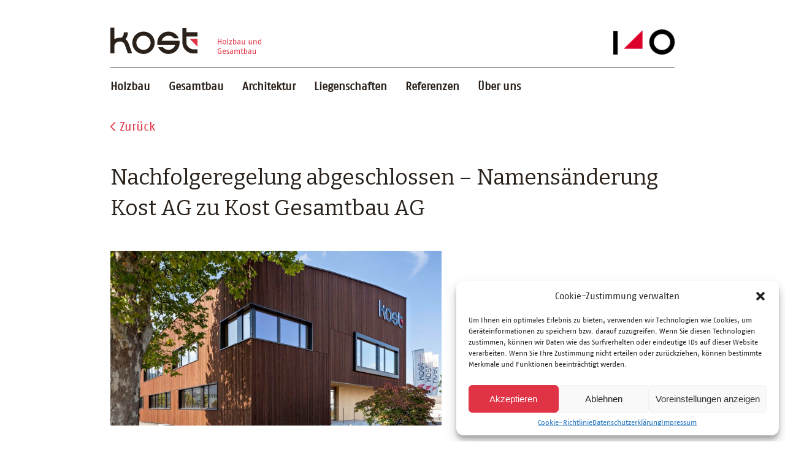

--- FILE ---
content_type: text/html; charset=UTF-8
request_url: https://www.kost.ch/nachfolgeregelung-abgeschlossen-namensaenderung-kost-ag-zu-kost-gesamtbau-ag/
body_size: 19771
content:
<!DOCTYPE html>
<html lang="de-CH" class="no-js Chrome">

<head>
    <meta charset="UTF-8" />
    <meta name="viewport" content="width=device-width" />
    <link rel="profile" href="http://gmpg.org/xfn/11" />
    <link rel="pingback" href="https://www.kost.ch/xmlrpc.php" />
    <link rel="shortcut icon" href="https://www.kost.ch/wp-content/themes/younitec-child/favicon.ico" />
    <!--[if lt IE 9]>
    <script src="https://www.kost.ch/wp-content/themes/younitec/js/younitec.js"></script>
    <![endif]-->
    <script src="https://code.jquery.com/jquery-2.1.4.js"></script>
    <script type="text/javascript" src="https://www.kost.ch/wp-content/themes/younitec/grayscale/js/jquery.gray.min.js"></script>
        <script type="text/javascript">
        var pathInfo = {
            base: 'https://www.kost.ch/wp-content/themes/younitec/',
            home: 'https://www.kost.ch',
            css: 'css/',
            js: 'js/',
            swf: 'swf/',
        }
    </script>
    <meta name='robots' content='index, follow, max-image-preview:large, max-snippet:-1, max-video-preview:-1' />

	<!-- This site is optimized with the Yoast SEO plugin v20.11 - https://yoast.com/wordpress/plugins/seo/ -->
	<title>Nachfolgeregelung abgeschlossen - Namensänderung Kost AG zu Kost Gesamtbau AG - KOST</title>
	<link rel="canonical" href="https://www.kost.ch/nachfolgeregelung-abgeschlossen-namensaenderung-kost-ag-zu-kost-gesamtbau-ag/" />
	<meta property="og:locale" content="de_DE" />
	<meta property="og:type" content="article" />
	<meta property="og:title" content="Nachfolgeregelung abgeschlossen - Namensänderung Kost AG zu Kost Gesamtbau AG - KOST" />
	<meta property="og:description" content="Im Zusammenhang mit der Firmenübergabe wurde die Kost Holding AG gegründet. Diese führt alle Kost-Firmen – die Kost Holzbau AG, die Kost Gesamtbau AG und die Kost Liegenschaften AG – unter einem Dach zusammen. Die drei Unternehmen stehen weiterhin unter der Gesamtleitung von Robert Schmidlin." />
	<meta property="og:url" content="https://www.kost.ch/nachfolgeregelung-abgeschlossen-namensaenderung-kost-ag-zu-kost-gesamtbau-ag/" />
	<meta property="og:site_name" content="KOST" />
	<meta property="article:publisher" content="https://www.facebook.com/kostholzbaugesamtbau" />
	<meta property="article:published_time" content="2018-01-12T10:00:15+00:00" />
	<meta property="article:modified_time" content="2018-01-12T10:12:23+00:00" />
	<meta name="author" content="Eliane Schelbert" />
	<meta name="twitter:card" content="summary_large_image" />
	<script type="application/ld+json" class="yoast-schema-graph">{"@context":"https://schema.org","@graph":[{"@type":"Article","@id":"https://www.kost.ch/nachfolgeregelung-abgeschlossen-namensaenderung-kost-ag-zu-kost-gesamtbau-ag/#article","isPartOf":{"@id":"https://www.kost.ch/nachfolgeregelung-abgeschlossen-namensaenderung-kost-ag-zu-kost-gesamtbau-ag/"},"author":{"name":"Eliane Schelbert","@id":"https://www.kost.ch/#/schema/person/aab0a17d69cd6c9307e3a6ab6c7026cc"},"headline":"Nachfolgeregelung abgeschlossen &#8211; Namensänderung Kost AG zu Kost Gesamtbau AG","datePublished":"2018-01-12T10:00:15+00:00","dateModified":"2018-01-12T10:12:23+00:00","mainEntityOfPage":{"@id":"https://www.kost.ch/nachfolgeregelung-abgeschlossen-namensaenderung-kost-ag-zu-kost-gesamtbau-ag/"},"wordCount":57,"publisher":{"@id":"https://www.kost.ch/#organization"},"articleSection":["Unternehmen"],"inLanguage":"de-CH"},{"@type":"WebPage","@id":"https://www.kost.ch/nachfolgeregelung-abgeschlossen-namensaenderung-kost-ag-zu-kost-gesamtbau-ag/","url":"https://www.kost.ch/nachfolgeregelung-abgeschlossen-namensaenderung-kost-ag-zu-kost-gesamtbau-ag/","name":"Nachfolgeregelung abgeschlossen - Namensänderung Kost AG zu Kost Gesamtbau AG - KOST","isPartOf":{"@id":"https://www.kost.ch/#website"},"datePublished":"2018-01-12T10:00:15+00:00","dateModified":"2018-01-12T10:12:23+00:00","breadcrumb":{"@id":"https://www.kost.ch/nachfolgeregelung-abgeschlossen-namensaenderung-kost-ag-zu-kost-gesamtbau-ag/#breadcrumb"},"inLanguage":"de-CH","potentialAction":[{"@type":"ReadAction","target":["https://www.kost.ch/nachfolgeregelung-abgeschlossen-namensaenderung-kost-ag-zu-kost-gesamtbau-ag/"]}]},{"@type":"BreadcrumbList","@id":"https://www.kost.ch/nachfolgeregelung-abgeschlossen-namensaenderung-kost-ag-zu-kost-gesamtbau-ag/#breadcrumb","itemListElement":[{"@type":"ListItem","position":1,"name":"Home","item":"https://www.kost.ch/"},{"@type":"ListItem","position":2,"name":"Aktuelles","item":"https://www.kost.ch/aktuelles/"},{"@type":"ListItem","position":3,"name":"Nachfolgeregelung abgeschlossen &#8211; Namensänderung Kost AG zu Kost Gesamtbau AG"}]},{"@type":"WebSite","@id":"https://www.kost.ch/#website","url":"https://www.kost.ch/","name":"KOST","description":"Kost Holzbau AG, Kost Gesamtbau AG und Kost Liegenschaften AG","publisher":{"@id":"https://www.kost.ch/#organization"},"potentialAction":[{"@type":"SearchAction","target":{"@type":"EntryPoint","urlTemplate":"https://www.kost.ch/?s={search_term_string}"},"query-input":"required name=search_term_string"}],"inLanguage":"de-CH"},{"@type":"Organization","@id":"https://www.kost.ch/#organization","name":"Kost Holzbau und Gesamtbau","url":"https://www.kost.ch/","logo":{"@type":"ImageObject","inLanguage":"de-CH","@id":"https://www.kost.ch/#/schema/logo/image/","url":"https://www.kost.ch/wp-content/uploads/2016/02/MG_8921-rgb.jpg","contentUrl":"https://www.kost.ch/wp-content/uploads/2016/02/MG_8921-rgb.jpg","width":1200,"height":827,"caption":"Kost Holzbau und Gesamtbau"},"image":{"@id":"https://www.kost.ch/#/schema/logo/image/"},"sameAs":["https://www.facebook.com/kostholzbaugesamtbau","https://www.linkedin.com/company/kost-holzbau-und-gesamtbau","https://www.instagram.com/kostholzbaugesamtbau/"]},{"@type":"Person","@id":"https://www.kost.ch/#/schema/person/aab0a17d69cd6c9307e3a6ab6c7026cc","name":"Eliane Schelbert","image":{"@type":"ImageObject","inLanguage":"de-CH","@id":"https://www.kost.ch/#/schema/person/image/","url":"https://secure.gravatar.com/avatar/57156883022e8af406bb94c20f5f7a88?s=96&d=mm&r=g","contentUrl":"https://secure.gravatar.com/avatar/57156883022e8af406bb94c20f5f7a88?s=96&d=mm&r=g","caption":"Eliane Schelbert"},"url":"https://www.kost.ch/author/eliane-schelbert/"}]}</script>
	<!-- / Yoast SEO plugin. -->



<link rel='dns-prefetch' href='//www.googletagmanager.com' />
<link rel="alternate" type="application/rss+xml" title="KOST &raquo; Feed" href="https://www.kost.ch/feed/" />
<link rel="alternate" type="application/rss+xml" title="KOST &raquo; Kommentar-Feed" href="https://www.kost.ch/comments/feed/" />
<script type="text/javascript">
window._wpemojiSettings = {"baseUrl":"https:\/\/s.w.org\/images\/core\/emoji\/14.0.0\/72x72\/","ext":".png","svgUrl":"https:\/\/s.w.org\/images\/core\/emoji\/14.0.0\/svg\/","svgExt":".svg","source":{"concatemoji":"https:\/\/www.kost.ch\/wp-includes\/js\/wp-emoji-release.min.js?ver=6.2.8"}};
/*! This file is auto-generated */
!function(e,a,t){var n,r,o,i=a.createElement("canvas"),p=i.getContext&&i.getContext("2d");function s(e,t){p.clearRect(0,0,i.width,i.height),p.fillText(e,0,0);e=i.toDataURL();return p.clearRect(0,0,i.width,i.height),p.fillText(t,0,0),e===i.toDataURL()}function c(e){var t=a.createElement("script");t.src=e,t.defer=t.type="text/javascript",a.getElementsByTagName("head")[0].appendChild(t)}for(o=Array("flag","emoji"),t.supports={everything:!0,everythingExceptFlag:!0},r=0;r<o.length;r++)t.supports[o[r]]=function(e){if(p&&p.fillText)switch(p.textBaseline="top",p.font="600 32px Arial",e){case"flag":return s("\ud83c\udff3\ufe0f\u200d\u26a7\ufe0f","\ud83c\udff3\ufe0f\u200b\u26a7\ufe0f")?!1:!s("\ud83c\uddfa\ud83c\uddf3","\ud83c\uddfa\u200b\ud83c\uddf3")&&!s("\ud83c\udff4\udb40\udc67\udb40\udc62\udb40\udc65\udb40\udc6e\udb40\udc67\udb40\udc7f","\ud83c\udff4\u200b\udb40\udc67\u200b\udb40\udc62\u200b\udb40\udc65\u200b\udb40\udc6e\u200b\udb40\udc67\u200b\udb40\udc7f");case"emoji":return!s("\ud83e\udef1\ud83c\udffb\u200d\ud83e\udef2\ud83c\udfff","\ud83e\udef1\ud83c\udffb\u200b\ud83e\udef2\ud83c\udfff")}return!1}(o[r]),t.supports.everything=t.supports.everything&&t.supports[o[r]],"flag"!==o[r]&&(t.supports.everythingExceptFlag=t.supports.everythingExceptFlag&&t.supports[o[r]]);t.supports.everythingExceptFlag=t.supports.everythingExceptFlag&&!t.supports.flag,t.DOMReady=!1,t.readyCallback=function(){t.DOMReady=!0},t.supports.everything||(n=function(){t.readyCallback()},a.addEventListener?(a.addEventListener("DOMContentLoaded",n,!1),e.addEventListener("load",n,!1)):(e.attachEvent("onload",n),a.attachEvent("onreadystatechange",function(){"complete"===a.readyState&&t.readyCallback()})),(e=t.source||{}).concatemoji?c(e.concatemoji):e.wpemoji&&e.twemoji&&(c(e.twemoji),c(e.wpemoji)))}(window,document,window._wpemojiSettings);
</script>
<style type="text/css">
img.wp-smiley,
img.emoji {
	display: inline !important;
	border: none !important;
	box-shadow: none !important;
	height: 1em !important;
	width: 1em !important;
	margin: 0 0.07em !important;
	vertical-align: -0.1em !important;
	background: none !important;
	padding: 0 !important;
}
</style>
	<link rel='stylesheet' id='wp-block-library-css' href='https://www.kost.ch/wp-includes/css/dist/block-library/style.min.css?ver=6.2.8' type='text/css' media='all' />
<style id='safe-svg-svg-icon-style-inline-css' type='text/css'>
.safe-svg-cover .safe-svg-inside{display:inline-block;max-width:100%}.safe-svg-cover svg{height:100%;max-height:100%;max-width:100%;width:100%}

</style>
<link rel='stylesheet' id='classic-theme-styles-css' href='https://www.kost.ch/wp-includes/css/classic-themes.min.css?ver=6.2.8' type='text/css' media='all' />
<style id='global-styles-inline-css' type='text/css'>
body{--wp--preset--color--black: #000000;--wp--preset--color--cyan-bluish-gray: #abb8c3;--wp--preset--color--white: #ffffff;--wp--preset--color--pale-pink: #f78da7;--wp--preset--color--vivid-red: #cf2e2e;--wp--preset--color--luminous-vivid-orange: #ff6900;--wp--preset--color--luminous-vivid-amber: #fcb900;--wp--preset--color--light-green-cyan: #7bdcb5;--wp--preset--color--vivid-green-cyan: #00d084;--wp--preset--color--pale-cyan-blue: #8ed1fc;--wp--preset--color--vivid-cyan-blue: #0693e3;--wp--preset--color--vivid-purple: #9b51e0;--wp--preset--gradient--vivid-cyan-blue-to-vivid-purple: linear-gradient(135deg,rgba(6,147,227,1) 0%,rgb(155,81,224) 100%);--wp--preset--gradient--light-green-cyan-to-vivid-green-cyan: linear-gradient(135deg,rgb(122,220,180) 0%,rgb(0,208,130) 100%);--wp--preset--gradient--luminous-vivid-amber-to-luminous-vivid-orange: linear-gradient(135deg,rgba(252,185,0,1) 0%,rgba(255,105,0,1) 100%);--wp--preset--gradient--luminous-vivid-orange-to-vivid-red: linear-gradient(135deg,rgba(255,105,0,1) 0%,rgb(207,46,46) 100%);--wp--preset--gradient--very-light-gray-to-cyan-bluish-gray: linear-gradient(135deg,rgb(238,238,238) 0%,rgb(169,184,195) 100%);--wp--preset--gradient--cool-to-warm-spectrum: linear-gradient(135deg,rgb(74,234,220) 0%,rgb(151,120,209) 20%,rgb(207,42,186) 40%,rgb(238,44,130) 60%,rgb(251,105,98) 80%,rgb(254,248,76) 100%);--wp--preset--gradient--blush-light-purple: linear-gradient(135deg,rgb(255,206,236) 0%,rgb(152,150,240) 100%);--wp--preset--gradient--blush-bordeaux: linear-gradient(135deg,rgb(254,205,165) 0%,rgb(254,45,45) 50%,rgb(107,0,62) 100%);--wp--preset--gradient--luminous-dusk: linear-gradient(135deg,rgb(255,203,112) 0%,rgb(199,81,192) 50%,rgb(65,88,208) 100%);--wp--preset--gradient--pale-ocean: linear-gradient(135deg,rgb(255,245,203) 0%,rgb(182,227,212) 50%,rgb(51,167,181) 100%);--wp--preset--gradient--electric-grass: linear-gradient(135deg,rgb(202,248,128) 0%,rgb(113,206,126) 100%);--wp--preset--gradient--midnight: linear-gradient(135deg,rgb(2,3,129) 0%,rgb(40,116,252) 100%);--wp--preset--duotone--dark-grayscale: url('#wp-duotone-dark-grayscale');--wp--preset--duotone--grayscale: url('#wp-duotone-grayscale');--wp--preset--duotone--purple-yellow: url('#wp-duotone-purple-yellow');--wp--preset--duotone--blue-red: url('#wp-duotone-blue-red');--wp--preset--duotone--midnight: url('#wp-duotone-midnight');--wp--preset--duotone--magenta-yellow: url('#wp-duotone-magenta-yellow');--wp--preset--duotone--purple-green: url('#wp-duotone-purple-green');--wp--preset--duotone--blue-orange: url('#wp-duotone-blue-orange');--wp--preset--font-size--small: 13px;--wp--preset--font-size--medium: 20px;--wp--preset--font-size--large: 36px;--wp--preset--font-size--x-large: 42px;--wp--preset--spacing--20: 0.44rem;--wp--preset--spacing--30: 0.67rem;--wp--preset--spacing--40: 1rem;--wp--preset--spacing--50: 1.5rem;--wp--preset--spacing--60: 2.25rem;--wp--preset--spacing--70: 3.38rem;--wp--preset--spacing--80: 5.06rem;--wp--preset--shadow--natural: 6px 6px 9px rgba(0, 0, 0, 0.2);--wp--preset--shadow--deep: 12px 12px 50px rgba(0, 0, 0, 0.4);--wp--preset--shadow--sharp: 6px 6px 0px rgba(0, 0, 0, 0.2);--wp--preset--shadow--outlined: 6px 6px 0px -3px rgba(255, 255, 255, 1), 6px 6px rgba(0, 0, 0, 1);--wp--preset--shadow--crisp: 6px 6px 0px rgba(0, 0, 0, 1);}:where(.is-layout-flex){gap: 0.5em;}body .is-layout-flow > .alignleft{float: left;margin-inline-start: 0;margin-inline-end: 2em;}body .is-layout-flow > .alignright{float: right;margin-inline-start: 2em;margin-inline-end: 0;}body .is-layout-flow > .aligncenter{margin-left: auto !important;margin-right: auto !important;}body .is-layout-constrained > .alignleft{float: left;margin-inline-start: 0;margin-inline-end: 2em;}body .is-layout-constrained > .alignright{float: right;margin-inline-start: 2em;margin-inline-end: 0;}body .is-layout-constrained > .aligncenter{margin-left: auto !important;margin-right: auto !important;}body .is-layout-constrained > :where(:not(.alignleft):not(.alignright):not(.alignfull)){max-width: var(--wp--style--global--content-size);margin-left: auto !important;margin-right: auto !important;}body .is-layout-constrained > .alignwide{max-width: var(--wp--style--global--wide-size);}body .is-layout-flex{display: flex;}body .is-layout-flex{flex-wrap: wrap;align-items: center;}body .is-layout-flex > *{margin: 0;}:where(.wp-block-columns.is-layout-flex){gap: 2em;}.has-black-color{color: var(--wp--preset--color--black) !important;}.has-cyan-bluish-gray-color{color: var(--wp--preset--color--cyan-bluish-gray) !important;}.has-white-color{color: var(--wp--preset--color--white) !important;}.has-pale-pink-color{color: var(--wp--preset--color--pale-pink) !important;}.has-vivid-red-color{color: var(--wp--preset--color--vivid-red) !important;}.has-luminous-vivid-orange-color{color: var(--wp--preset--color--luminous-vivid-orange) !important;}.has-luminous-vivid-amber-color{color: var(--wp--preset--color--luminous-vivid-amber) !important;}.has-light-green-cyan-color{color: var(--wp--preset--color--light-green-cyan) !important;}.has-vivid-green-cyan-color{color: var(--wp--preset--color--vivid-green-cyan) !important;}.has-pale-cyan-blue-color{color: var(--wp--preset--color--pale-cyan-blue) !important;}.has-vivid-cyan-blue-color{color: var(--wp--preset--color--vivid-cyan-blue) !important;}.has-vivid-purple-color{color: var(--wp--preset--color--vivid-purple) !important;}.has-black-background-color{background-color: var(--wp--preset--color--black) !important;}.has-cyan-bluish-gray-background-color{background-color: var(--wp--preset--color--cyan-bluish-gray) !important;}.has-white-background-color{background-color: var(--wp--preset--color--white) !important;}.has-pale-pink-background-color{background-color: var(--wp--preset--color--pale-pink) !important;}.has-vivid-red-background-color{background-color: var(--wp--preset--color--vivid-red) !important;}.has-luminous-vivid-orange-background-color{background-color: var(--wp--preset--color--luminous-vivid-orange) !important;}.has-luminous-vivid-amber-background-color{background-color: var(--wp--preset--color--luminous-vivid-amber) !important;}.has-light-green-cyan-background-color{background-color: var(--wp--preset--color--light-green-cyan) !important;}.has-vivid-green-cyan-background-color{background-color: var(--wp--preset--color--vivid-green-cyan) !important;}.has-pale-cyan-blue-background-color{background-color: var(--wp--preset--color--pale-cyan-blue) !important;}.has-vivid-cyan-blue-background-color{background-color: var(--wp--preset--color--vivid-cyan-blue) !important;}.has-vivid-purple-background-color{background-color: var(--wp--preset--color--vivid-purple) !important;}.has-black-border-color{border-color: var(--wp--preset--color--black) !important;}.has-cyan-bluish-gray-border-color{border-color: var(--wp--preset--color--cyan-bluish-gray) !important;}.has-white-border-color{border-color: var(--wp--preset--color--white) !important;}.has-pale-pink-border-color{border-color: var(--wp--preset--color--pale-pink) !important;}.has-vivid-red-border-color{border-color: var(--wp--preset--color--vivid-red) !important;}.has-luminous-vivid-orange-border-color{border-color: var(--wp--preset--color--luminous-vivid-orange) !important;}.has-luminous-vivid-amber-border-color{border-color: var(--wp--preset--color--luminous-vivid-amber) !important;}.has-light-green-cyan-border-color{border-color: var(--wp--preset--color--light-green-cyan) !important;}.has-vivid-green-cyan-border-color{border-color: var(--wp--preset--color--vivid-green-cyan) !important;}.has-pale-cyan-blue-border-color{border-color: var(--wp--preset--color--pale-cyan-blue) !important;}.has-vivid-cyan-blue-border-color{border-color: var(--wp--preset--color--vivid-cyan-blue) !important;}.has-vivid-purple-border-color{border-color: var(--wp--preset--color--vivid-purple) !important;}.has-vivid-cyan-blue-to-vivid-purple-gradient-background{background: var(--wp--preset--gradient--vivid-cyan-blue-to-vivid-purple) !important;}.has-light-green-cyan-to-vivid-green-cyan-gradient-background{background: var(--wp--preset--gradient--light-green-cyan-to-vivid-green-cyan) !important;}.has-luminous-vivid-amber-to-luminous-vivid-orange-gradient-background{background: var(--wp--preset--gradient--luminous-vivid-amber-to-luminous-vivid-orange) !important;}.has-luminous-vivid-orange-to-vivid-red-gradient-background{background: var(--wp--preset--gradient--luminous-vivid-orange-to-vivid-red) !important;}.has-very-light-gray-to-cyan-bluish-gray-gradient-background{background: var(--wp--preset--gradient--very-light-gray-to-cyan-bluish-gray) !important;}.has-cool-to-warm-spectrum-gradient-background{background: var(--wp--preset--gradient--cool-to-warm-spectrum) !important;}.has-blush-light-purple-gradient-background{background: var(--wp--preset--gradient--blush-light-purple) !important;}.has-blush-bordeaux-gradient-background{background: var(--wp--preset--gradient--blush-bordeaux) !important;}.has-luminous-dusk-gradient-background{background: var(--wp--preset--gradient--luminous-dusk) !important;}.has-pale-ocean-gradient-background{background: var(--wp--preset--gradient--pale-ocean) !important;}.has-electric-grass-gradient-background{background: var(--wp--preset--gradient--electric-grass) !important;}.has-midnight-gradient-background{background: var(--wp--preset--gradient--midnight) !important;}.has-small-font-size{font-size: var(--wp--preset--font-size--small) !important;}.has-medium-font-size{font-size: var(--wp--preset--font-size--medium) !important;}.has-large-font-size{font-size: var(--wp--preset--font-size--large) !important;}.has-x-large-font-size{font-size: var(--wp--preset--font-size--x-large) !important;}
.wp-block-navigation a:where(:not(.wp-element-button)){color: inherit;}
:where(.wp-block-columns.is-layout-flex){gap: 2em;}
.wp-block-pullquote{font-size: 1.5em;line-height: 1.6;}
</style>
<link rel='stylesheet' id='contact-form-7-css' href='https://www.kost.ch/wp-content/plugins/contact-form-7/includes/css/styles.css?ver=5.7.7' type='text/css' media='all' />
<link rel='stylesheet' id='wpex-infgrapihcs-css' href='https://www.kost.ch/wp-content/plugins/wp-timelines/css/style-infographics.css?ver=1.0' type='text/css' media='all' />
<link rel='stylesheet' id='wpex-font-awesome-css' href='https://www.kost.ch/wp-content/plugins/wp-timelines/css/font-awesome/css/font-awesome.min.css?ver=6.2.8' type='text/css' media='all' />
<link rel='stylesheet' id='wpex-google-fonts-css' href='//www.kost.ch/wp-content/uploads/omgf/wpex-google-fonts/wpex-google-fonts.css?ver=1688561332' type='text/css' media='all' />
<link rel='stylesheet' id='wpex-ex_s_lick-css' href='https://www.kost.ch/wp-content/plugins/wp-timelines/js/ex_s_lick/ex_s_lick.css?ver=6.2.8' type='text/css' media='all' />
<link rel='stylesheet' id='wpex-ex_s_lick-theme-css' href='https://www.kost.ch/wp-content/plugins/wp-timelines/js/ex_s_lick/ex_s_lick-theme.css?ver=6.2.8' type='text/css' media='all' />
<link rel='stylesheet' id='wpex-timeline-animate-css' href='https://www.kost.ch/wp-content/plugins/wp-timelines/css/animate.css?ver=6.2.8' type='text/css' media='all' />
<link rel='stylesheet' id='wpex-timeline-css-css' href='https://www.kost.ch/wp-content/plugins/wp-timelines/css/style.css?ver=6.2.8' type='text/css' media='all' />
<link rel='stylesheet' id='wpex-timeline-sidebyside-css' href='https://www.kost.ch/wp-content/plugins/wp-timelines/css/style-sidebyside.css?ver=6.2.8' type='text/css' media='all' />
<link rel='stylesheet' id='wpex-horiz-css-css' href='https://www.kost.ch/wp-content/plugins/wp-timelines/css/horiz-style.css?ver=3.2' type='text/css' media='all' />
<link rel='stylesheet' id='wpex-timeline-dark-css-css' href='https://www.kost.ch/wp-content/plugins/wp-timelines/css/dark.css?ver=6.2.8' type='text/css' media='all' />
<style id='wpex-timeline-dark-css-inline-css' type='text/css'>
    .wpex-timeline > li .wpex-timeline-icon .fa{font-weight: normal;}
    	.wpextl-loadicon,
    .wpextl-loadicon::before,
	.wpextl-loadicon::after{ border-left-color:#db012a}
    .wpex-filter > .fa,
    .wpex-endlabel.wpex-loadmore span, .wpex-tltitle.wpex-loadmore span, .wpex-loadmore .loadmore-timeline,
    .wpex-timeline-list.show-icon .wpex-timeline > li:after, .wpex-timeline-list.show-icon .wpex-timeline > li:first-child:before,
    .wpex-timeline-list.show-icon .wpex-timeline.style-center > li .wpex-content-left .wpex-leftdate,
    .wpex-timeline-list.show-icon li .wpex-timeline-icon .fa,
    .wpex .timeline-details .wptl-readmore > a:hover,
    .wpex-spinner > div,
    .wpex.horizontal-timeline .ex_s_lick-prev:hover, .wpex.horizontal-timeline .ex_s_lick-next:hover,
    .wpex.horizontal-timeline .horizontal-content .ex_s_lick-next:hover,
    .wpex.horizontal-timeline .horizontal-content .ex_s_lick-prev:hover,
    .wpex.horizontal-timeline .horizontal-nav li.ex_s_lick-current span.tl-point:before,
    .wpex.horizontal-timeline.tl-hozsteps .horizontal-nav li.ex_s_lick-current span.tl-point i,
    .timeline-navigation a.btn,
    .timeline-navigation div > a,
    .wpex.horizontal-timeline.ex-multi-item .horizontal-nav li .wpex_point:before,
    .wpex.horizontal-timeline.ex-multi-item .horizontal-nav li.ex_s_lick-current .wpex_point:before,
    .wpex.wpex-horizontal-3.ex-multi-item .horizontal-nav  h2 a,
    .wpex-timeline-list:not(.show-icon) .wptl-feature-name span,
    .wpex.horizontal-timeline.ex-multi-item:not(.wpex-horizontal-4) .horizontal-nav li span.wpex_point,
    .wpex.horizontal-timeline.ex-multi-item:not(.wpex-horizontal-4) .horizontal-nav li span.wpex_point,
    .show-wide_img .wpex-timeline > li .wpex-timeline-time span.tll-date,
    .wpex-timeline-list.show-bg.left-tl li .wpex-timeline-label .wpex-content-left .wpex-leftdate,
    .wpex-timeline-list.show-simple:not(.show-simple-bod) ul li .wpex-timeline-time .tll-date,
    .show-box-color .tlb-time,
    .sidebyside-tl.show-classic span.tll-date,
    .wptl-back-to-list a,
    .wpex.horizontal-timeline.ex-multi-item.wpex-horizontal-8 .hoz-tldate,
    .wpex.horizontal-timeline.ex-multi-item.wpex-horizontal-9 .wpex-timeline-label:before,
    .wpex-timeline > li .wpex-timeline-icon .fa{ background:#db012a}
    .wpex-timeline-list.show-icon li .wpex-timeline-icon .fa:before,
    .wpex-filter span.active,
    .wpex-timeline-list.show-simple.show-simple-bod ul li .wpex-timeline-time .tll-date,
    .wpex-timeline-list.show-simple .wptl-readmore-center a,
    .wpex.horizontal-timeline .ex_s_lick-prev, .wpex.horizontal-timeline .ex_s_lick-next,
    .wpex.horizontal-timeline.tl-hozsteps .horizontal-nav li.prev_item:not(.ex_s_lick-current) span.tl-point i,
    .wpex.horizontal-timeline.ex-multi-item .horizontal-nav li span.wpex_point i,
    .wpex-timeline-list.show-clean .wpex-timeline > li .wpex-timeline-label h2,
    .wpex-timeline-list.show-simple li .wpex-timeline-icon .fa:not(.no-icon):before,
    .wpex.horizontal-timeline .extl-hoz-sbs .horizontal-nav li span.tl-point i,
    .show-wide_img.left-tl .wpex-timeline > li .wpex-timeline-icon .fa:not(.no-icon):not(.icon-img):before,
    .wpex.wpex-horizontal-8.ex-multi-item li .wpextt_templates .wptl-readmore a,
    .wpex.horizontal-timeline.ex-multi-item.wpex-horizontal-9.wpex-horizontal-10 .hoz-tldate,
    .wpex-timeline > li .wpex-timeline-time span:last-child{ color:#db012a}
    .wpex .timeline-details .wptl-readmore > a,
    .wpex.horizontal-timeline .ex_s_lick-prev:hover, .wpex.horizontal-timeline .ex_s_lick-next:hover,
    .wpex.horizontal-timeline .horizontal-content .ex_s_lick-next:hover,
    .wpex.horizontal-timeline .horizontal-content .ex_s_lick-prev:hover,
    .wpex.horizontal-timeline .horizontal-nav li.ex_s_lick-current span.tl-point:before,
    .wpex.horizontal-timeline .ex_s_lick-prev, .wpex.horizontal-timeline .ex_s_lick-next,
    .wpex.horizontal-timeline .timeline-pos-select,
    .wpex.horizontal-timeline .horizontal-nav li.prev_item span.tl-point:before,
    .wpex.horizontal-timeline.tl-hozsteps .horizontal-nav li.ex_s_lick-current span.tl-point i,
    .wpex.horizontal-timeline.tl-hozsteps .timeline-hr, .wpex.horizontal-timeline.tl-hozsteps .timeline-pos-select,
    .wpex.horizontal-timeline.tl-hozsteps .horizontal-nav li.prev_item span.tl-point i,
    .wpex-timeline-list.left-tl.show-icon .wptl-feature-name,
    .wpex-timeline-list.show-icon .wptl-feature-name span,
    .wpex.horizontal-timeline.ex-multi-item .horizontal-nav li span.wpex_point i,
    .wpex.horizontal-timeline.ex-multi-item.wpex-horizontal-4 .wpextt_templates .wptl-readmore a,
    .wpex-timeline-list.show-box-color .style-center > li:nth-child(odd) .wpex-timeline-label,
	.wpex-timeline-list.show-box-color .style-center > li .wpex-timeline-label,
	.wpex-timeline-list.show-box-color .style-center > li:nth-child(odd) .wpex-timeline-icon .fa:after,
    #glightbox-body.extl-lb .gslide-description.description-right h3.lb-title:after,
    .wpex.horizontal-timeline.ex-multi-item .extl-hoz-sbs.style-7 .extl-sbd-details,
	.wpex-timeline-list.show-box-color li .wpex-timeline-icon i:after,
    .wpex.horizontal-timeline .extl-hoz-sbs .horizontal-nav li span.tl-point i,
    .wpex.horizontal-timeline.ex-multi-item.wpex-horizontal-8 .wpextt_templates >div,
    .wpex.horizontal-timeline .wpex-timeline-label .timeline-media .exwptl-left-bg,
    .wpex.wpex-horizontal-3.ex-multi-item .horizontal-nav .wpextt_templates .wptl-readmore a{border-color: #db012a;}
    .wpex-timeline > li .wpex-timeline-label:before,
    .show-wide_img .wpex-timeline > li .wpex-timeline-time span.tll-date:before, 
    .wpex-timeline > li .wpex-timeline-label:before,
    .wpex-timeline-list.show-wide_img.left-tl .wpex-timeline > li .wpex-timeline-time span.tll-date:before,
    .wpex-timeline-list.show-icon.show-bg .wpex-timeline > li .wpex-timeline-label:after,
    .wpex-timeline-list.show-icon .wpex-timeline.style-center > li .wpex-timeline-label:after
    {border-right-color: #db012a;}
    .wpex-filter span,
    .wpex-timeline > li .wpex-timeline-label{border-left-color: #db012a;}
    .wpex-timeline-list.show-wide_img .wpex-timeline > li .timeline-details,
    .wpex.horizontal-timeline.ex-multi-item.wpex-horizontal-8 .horizontal-nav .wpextt_templates .wptl-readmore,
    .wpex.horizontal-timeline.ex-multi-item:not(.wpex-horizontal-4) .horizontal-nav li span.wpex_point:after{border-top-color: #db012a;}
    .wpex.horizontal-timeline.ex-multi-item.wpex-horizontal-8 .hoz-tldate:before,
    .wpex.wpex-horizontal-3.ex-multi-item .wpex-timeline-label .timeline-details:after{border-bottom-color: #db012a;}
    @media (min-width: 768px){
        .wpex-timeline.style-center > li:nth-child(odd) .wpex-timeline-label{border-right-color: #db012a;}
        .show-wide_img .wpex-timeline > li:nth-child(even) .wpex-timeline-time span.tll-date:before,
        .wpex-timeline.style-center > li:nth-child(odd) .wpex-timeline-label:before,
        .wpex-timeline-list.show-icon .style-center > li:nth-child(odd) .wpex-timeline-label:after{border-left-color: #db012a;}
    }
		.wpex-timeline-list,
    .wpex .wptl-excerpt,
    .wpex-single-timeline,
    .glightbox-clean .gslide-desc,
    #glightbox-body.extl-lb .gslide-description.description-right p,
    .extl-hoz-sbd-ct,
	.wpex{font-family: "FFFagoWebPro", sans-serif;}
    .wptl-excerpt,
    .glightbox-clean .gslide-desc,
    #glightbox-body.extl-lb .gslide-description.description-right p,
    .extl-hoz-sbd-ct,
    .wptl-filter-box select,
    .wpex-timeline > li .wpex-timeline-label{color: #2a211a;}
    .wpex-timeline-list,
    .wpex .wptl-excerpt,
    .wpex-single-timeline,
	.wpex,
    .wptl-filter-box select,
    .glightbox-clean .gslide-desc,
    .extl-hoz-sbd-ct,
    #glightbox-body.extl-lb .gslide-description.description-right p,
    .wpex-timeline > li .wpex-timeline-label{font-size:18px;}
	.wpex-single-timeline h1.tl-title,
	.wpex-timeline-list.show-icon li .wpex-content-left,
    .wpex-timeline-list .wptl-feature-name span,
    .wpex .wpex-dates a, .wpex h2, .wpex h2 a, .wpex .timeline-details h2,
    .wpex-timeline > li .wpex-timeline-time span:last-child,
    .extl-lb .gslide-description.description-right h3.lb-title,
    .wpex-timeline > li .wpex-timeline-label h2 a,
    .wpex.horizontal-timeline .extl-hoz-sbs h2 a, 
    .wpex.horizontal-timeline .wpex-timeline-label h2 a,
    #glightbox-body.extl-lb .gslide-description.description-right h3.lb-title,
    .wpex .timeline-details h2{
        font-family: "Bitter", sans-serif;        color:#000000;    }
	.wpex-single-timeline h1.tl-title,
    .wpex-timeline-list .wptl-feature-name span,
    .wpex-timeline > li .wpex-timeline-time span:last-child,
    #glightbox-body.extl-lb .gslide-description.description-right h3.lb-title,
	.wpex h2, .wpex h2 a, .wpex .timeline-details h2, .wpex .timeline-details h2{font-size: 35;}
	.wptl-more-meta span a, .wptl-more-meta span,
	.wpex-endlabel.wpex-loadmore span, .wpex-tltitle.wpex-loadmore span, .wpex-loadmore .loadmore-timeline,
    .wpex .timeline-details .wptl-readmore > a,
    .wpex-timeline > li .wpex-timeline-time span.info-h,
    #glightbox-body.extl-lb .gslide-description.description-right h3.lb-title + span,
	li .wptl-readmore-center > a{font-family: "FFFagoWebPro", sans-serif;}
    .wptl-more-meta span a, .wptl-more-meta span,
    .wpex-endlabel.wpex-loadmore span, .wpex-tltitle.wpex-loadmore span, .wpex-loadmore .loadmore-timeline,
    .wpex-timeline > li .wpex-timeline-time span.info-h,
    .wpex .timeline-details .wptl-readmore > a,
    #glightbox-body.extl-lb .gslide-description.description-right h3.lb-title + span,
    li .wptl-readmore-center > a{color: #a5a5a5;}
			.wpifgr-timeline.ifgr-fline .infogr-list > li:nth-child(even) .tlif-contai, .wpifgr-timeline.ifgr-fline .infogr-list > li:nth-child(even) .tlif-contai:before, .wpifgr-timeline.ifgr-fline .infogr-list > li:nth-child(odd) .tlif-contai, .wpifgr-timeline.ifgr-fline .infogr-list > li:nth-child(odd) .tlif-contai:after, .wpifgr-timeline.ifgr-fline .infogr-list > li .tlif-content:before, .wpifgr-timeline.ifgr-fline .infogr-list > li:nth-child(even) .tlif-contai:after, .wpifgr-timeline.ifgr-fline .infogr-list > li:last-child .tlif-content:after, .wpifgr-timeline.ifgr-fline .infogr-list > li:nth-child(odd) .tlif-contai:before,
			.wpifgr-timeline.inf-stl-1 .tlif-img,
			.wpifgr-timeline .infogr-list .tlif-readmore a,
			ul.infogr-list.exif-nb-even + .extl-info-end.wpex-loadmore span:after,
			ul.infogr-list.exif-nb-even + .hidden + .extl-info-end.wpex-loadmore span:after,
			ul.infogr-list.exif-nb-even + .exif-loadmore .loadmore-timeline:after,
			.wpifgr-timeline .infogr-list li:nth-child(even) .tlif-readmore a,
			.wpifgr-timeline.inf-stl-2 .infogr-list > li .tlif-img span.tlif-icon,
			.wpifgr-timeline.inf-stl-2 li .tlif-img > a,
			.wpifgr-timeline.inf-stl-2 li .tlif-img > .tlif-media,
			.wpifgr-timeline.inf-stl-3 .infogr-list a.tlif-img-link,
			.wpifgr-timeline.inf-stl-1 .infogr-list > li .tlif-content .tlif-media,
			.exif-loadmore.wpex-loadmore .loadmore-timeline:after, .extl-info-end.wpex-loadmore span:after, .extl-info-start.wpex-tltitle.wpex-loadmore span:after{ border-color: #db012a;}
			.wpifgr-timeline.inf-stl-1 .tlif-img,
			.wpifgr-timeline.inf-stl-3 span.tlif-icon, .wpifgr-timeline.inf-stl-1 span.tlif-icon{background: #db012a}
			.wpifgr-timeline.inf-stl-2 .infogr-list > li .tlif-img span.tlif-icon,
			.wpifgr-timeline .infogr-list > li .tlif-content .tlif-info span.tll-date{ color:#db012a}

						.wpifgr-timeline{font-family: "FFFagoWebPro", sans-serif;}
						.wpifgr-timeline{color: #2a211a;}
						.wpifgr-timeline{font-size: 18px;}
						.wpifgr-timeline .tlif-title{color: #000000;}
						.wpifgr-timeline .tlif-title{font-family: Bitter;}
						.wpifgr-timeline .tlif-title{font-size: 35;}
						.wpifgr-timeline .tlif-readmore{font-family: FFFagoWebPro;}
			.wpex-timeline-list.show-icon .style-center .timeline-details .img-left {
	float: none;
	width: 100%;
}

.wpex-single-timeline h1.tl-title {
	text-transform: none;
}

.wpex-timeline > li .wpex-timeline-label h2 {
	text-transform: none;
}
</style>
<link rel='stylesheet' id='cmplz-general-css' href='https://www.kost.ch/wp-content/plugins/complianz-gdpr-premium/assets/css/cookieblocker.min.css?ver=1767630106' type='text/css' media='all' />
<link rel='stylesheet' id='parent-style-css' href='https://www.kost.ch/wp-content/themes/younitec/style.css?ver=6.2.8' type='text/css' media='all' />
<link rel='stylesheet' id='child-style-css' href='https://www.kost.ch/wp-content/themes/younitec-child/style.css?ver=1.0.0' type='text/css' media='all' />
<link rel='stylesheet' id='younitec-fonts-css' href='//www.kost.ch/wp-content/uploads/omgf/younitec-fonts/younitec-fonts.css?ver=1688561332' type='text/css' media='all' />
<link rel='stylesheet' id='younitec-style-css' href='https://www.kost.ch/wp-content/themes/younitec-child/style.css?ver=6.2.8' type='text/css' media='all' />
<link rel='stylesheet' id='leaflet.fullscreen-css' href='https://www.kost.ch/wp-content/plugins/osmapper/assets/css/leaflet.fullscreen.css?ver=2.1.5' type='text/css' media='all' />
<link rel='stylesheet' id='ba_map_renderer-css' href='https://www.kost.ch/wp-content/plugins/osmapper/assets/css/ba_map_renderer.css?ver=2.1.5' type='text/css' media='all' />
<script type='text/javascript' src='https://www.kost.ch/wp-includes/js/jquery/jquery.min.js?ver=3.6.4' id='jquery-core-js'></script>
<script type='text/javascript' src='https://www.kost.ch/wp-includes/js/jquery/jquery-migrate.min.js?ver=3.4.0' id='jquery-migrate-js'></script>
<link rel="https://api.w.org/" href="https://www.kost.ch/wp-json/" /><link rel="alternate" type="application/json" href="https://www.kost.ch/wp-json/wp/v2/posts/7430" /><link rel="EditURI" type="application/rsd+xml" title="RSD" href="https://www.kost.ch/xmlrpc.php?rsd" />
<link rel="wlwmanifest" type="application/wlwmanifest+xml" href="https://www.kost.ch/wp-includes/wlwmanifest.xml" />
<meta name="generator" content="WordPress 6.2.8" />
<link rel='shortlink' href='https://www.kost.ch/?p=7430' />
<link rel="alternate" type="application/json+oembed" href="https://www.kost.ch/wp-json/oembed/1.0/embed?url=https%3A%2F%2Fwww.kost.ch%2Fnachfolgeregelung-abgeschlossen-namensaenderung-kost-ag-zu-kost-gesamtbau-ag%2F" />
<link rel="alternate" type="text/xml+oembed" href="https://www.kost.ch/wp-json/oembed/1.0/embed?url=https%3A%2F%2Fwww.kost.ch%2Fnachfolgeregelung-abgeschlossen-namensaenderung-kost-ag-zu-kost-gesamtbau-ag%2F&#038;format=xml" />
<meta name="generator" content="Site Kit by Google 1.170.0" />			<style>.cmplz-hidden {
					display: none !important;
				}</style><meta name="redi-version" content="1.2.7" /></head>
<body data-cmplz=1 class="post-template-default single single-post postid-7430 single-format-standard metaslider-plugin">

    <div class="header-container">
	<input type="checkbox" id="toggleMenu" />
	<label class="menuIcon" for="toggleMenu">
		<span></span>
		<span></span>
		<span></span>
		<span></span>
	</label>
	<div class="logo-container">
		<a href="/">
			<img class="img-logo" src="https://www.kost.ch/wp-content/themes/younitec/Images/142x45_logo@2x.gif" alt="KOST" />
			<img class="img-slogan" src="https://www.kost.ch/wp-content/themes/younitec/Images/71x25_slogan@2x.gif" alt="Holzbau und Gesamtbau" />
		</a>
		<!-- Large icons for print -->
		<img class="img-slogan print" src="https://www.kost.ch/wp-content/themes/younitec/Images/71x25_slogan@2x.gif" alt="Holzbau und Gesamtbau" />
		<img class="img-logo print" src="https://www.kost.ch/wp-content/themes/younitec/Images/142x45_logo@2x.gif" alt="KOST" />

		<div class="sub-logo">
			<a href="https://www.kost.ch/kost-familienunternehmen-seit-1880/geschichte/">
				<img class="sub-logo__image" src="https://www.kost.ch/wp-content/themes/younitec/Images/sub_logo.png" alt="KOST" />
			</a>
		</div>
	</div>
	<div class="menu-overlay">
		<div class="logo-container">
			<a href="/">
				<img class="img-logo" src="https://www.kost.ch/wp-content/themes/younitec/Images/142x45_logo@2x.gif" alt="KOST" />
				<img class="img-slogan" src="https://www.kost.ch/wp-content/themes/younitec/Images/71x25_slogan@2x.gif" alt="Holzbau und Gesamtbau" />
			</a>
		</div>
		<div class="scrollable-menu">
			<nav>
				<ul id="menu-main-menu" class="accordion navigation-menu"><li id="menu-item-8502" class="menu-item menu-item-type-post_type menu-item-object-page menu-item-has-children menu-item-8502"><a href="https://www.kost.ch/holzbau/">Holzbau</a><a class="opener" href="#"><i class="icon-arrow-sm"></i></a>
<div class="slide"><ul>
	<li id="menu-item-8560" class="menu-item menu-item-type-post_type menu-item-object-page menu-item-8560"><a href="https://www.kost.ch/holzbau/neubau/">Neubau</a></li>
	<li id="menu-item-8581" class="menu-item menu-item-type-post_type menu-item-object-page menu-item-8581"><a href="https://www.kost.ch/holzbau/aufstockungen-und-anbauten/">Aufstockungen und Anbauten</a></li>
	<li id="menu-item-8586" class="menu-item menu-item-type-post_type menu-item-object-page menu-item-8586"><a href="https://www.kost.ch/holzbau/renovationen-und-sanierungen/">Renovationen und Sanierungen</a></li>
	<li id="menu-item-8605" class="menu-item menu-item-type-post_type menu-item-object-page menu-item-8605"><a href="https://www.kost.ch/holzbau/fassadenbau/">Fassadenbau</a></li>
	<li id="menu-item-8621" class="menu-item menu-item-type-post_type menu-item-object-page menu-item-8621"><a href="https://www.kost.ch/holzbau/terrassenboeden/">Terrassenböden</a></li>
	<li id="menu-item-11949" class="menu-item menu-item-type-post_type menu-item-object-page menu-item-11949"><a href="https://www.kost.ch/holzbau/kundendienst/">Kundendienst</a></li>
	<li id="menu-item-8630" class="menu-item menu-item-type-post_type menu-item-object-page menu-item-8630"><a href="https://www.kost.ch/holzbau/bauen-mit-holz/">Bauen mit Holz</a></li>
	<li id="menu-item-8650" class="menu-item menu-item-type-post_type menu-item-object-page menu-item-8650"><a href="https://www.kost.ch/holzbau/faqs/">FAQs</a></li>
	<li id="menu-item-13314" class="menu-item menu-item-type-post_type menu-item-object-page menu-item-13314"><a href="https://www.kost.ch/holzbau/gardenroom/">GARDENROOM</a></li>
</ul></div>
</li>
<li id="menu-item-8500" class="menu-item menu-item-type-post_type menu-item-object-page menu-item-has-children menu-item-8500"><a href="https://www.kost.ch/gesamtbau-architektur/">Gesamtbau</a><a class="opener" href="#"><i class="icon-arrow-sm"></i></a>
<div class="slide"><ul>
	<li id="menu-item-8663" class="menu-item menu-item-type-post_type menu-item-object-page menu-item-8663"><a href="https://www.kost.ch/gesamtbau-architektur/neubau/">Neubau</a></li>
	<li id="menu-item-8680" class="menu-item menu-item-type-post_type menu-item-object-page menu-item-8680"><a href="https://www.kost.ch/gesamtbau-architektur/bauen-im-bestand/">Bauen im Bestand</a></li>
	<li id="menu-item-8388" class="menu-item menu-item-type-post_type menu-item-object-page menu-item-8388"><a href="https://www.kost.ch/gesamtbau-architektur/ueberzeugendes-gesamtpaket/">Überzeugendes Gesamtpaket</a></li>
</ul></div>
</li>
<li id="menu-item-14067" class="menu-item menu-item-type-post_type menu-item-object-page menu-item-14067"><a href="https://www.kost.ch/architektur/">Architektur</a></li>
<li id="menu-item-8501" class="menu-item menu-item-type-post_type menu-item-object-page menu-item-8501"><a href="https://www.kost.ch/liegenschaften/">Liegenschaften</a></li>
<li id="menu-item-8403" class="menu-item menu-item-type-post_type menu-item-object-page menu-item-has-children menu-item-8403"><a href="https://www.kost.ch/referenzen/">Referenzen</a><a class="opener" href="#"><i class="icon-arrow-sm"></i></a>
<div class="slide"><ul>
	<li id="menu-item-8404" class="menu-item menu-item-type-post_type menu-item-object-page menu-item-8404"><a href="https://www.kost.ch/referenzen/erfahrungsberichte/">Erfahrungsberichte</a></li>
</ul></div>
</li>
<li id="menu-item-8393" class="menu-item menu-item-type-post_type menu-item-object-page menu-item-has-children menu-item-8393"><a href="https://www.kost.ch/ueber-uns/">Über uns</a><a class="opener" href="#"><i class="icon-arrow-sm"></i></a>
<div class="slide"><ul>
	<li id="menu-item-8406" class="menu-item menu-item-type-post_type menu-item-object-page menu-item-8406"><a href="https://www.kost.ch/ueber-uns/team/">Team</a></li>
	<li id="menu-item-8424" class="menu-item menu-item-type-post_type menu-item-object-page menu-item-8424"><a href="https://www.kost.ch/ueber-uns/offene-stellen/">Offene Stellen</a></li>
	<li id="menu-item-17766" class="menu-item menu-item-type-custom menu-item-object-custom menu-item-17766"><a target="_blank" href="https://www.deine-lehrstelle-bei-kost.ch/">Lehrstellen Holzbau</a></li>
	<li id="menu-item-18726" class="menu-item menu-item-type-post_type menu-item-object-page menu-item-18726"><a href="https://www.kost.ch/ueber-uns/lehrstellen-architektur/">Lehrstellen Architektur</a></li>
	<li id="menu-item-8416" class="menu-item menu-item-type-post_type menu-item-object-page current_page_parent menu-item-8416"><a href="https://www.kost.ch/aktuelles/">Aktuelles</a></li>
	<li id="menu-item-8415" class="menu-item menu-item-type-post_type menu-item-object-page menu-item-8415"><a href="https://www.kost.ch/ueber-uns/veranstaltungen/">Veranstaltungen</a></li>
	<li id="menu-item-8394" class="menu-item menu-item-type-post_type menu-item-object-page menu-item-8394"><a href="https://www.kost.ch/kontakt/">Kontakt</a></li>
</ul></div>
</li>
</ul>			</nav>
		</div>
	</div>
	<div class="text-mark">
		<!--<img id="logo" src="" height="0" width="0" alt="" />-->
			</div>
</div>    <div class="centered-content thin">
	    <div id="content" class="site-content">

            <div id="breadcrumb-container">
									<a class="breadcrumb back-button" href="https://www.kost.ch/aktuelles/">Zur&uuml;ck</a>				            </div>

<div id="primary" class="content-area">
    <main id="main" class="site-main" role="main">

        

<article id="post-7430"  class="post-7430 post type-post status-publish format-standard hentry category-unternehmen">
    <header class="entry-header changeable-text">
        <h1 class="entry-title">Nachfolgeregelung abgeschlossen &#8211; Namensänderung Kost AG zu Kost Gesamtbau AG</h1>    </header>
    <!-- .entry-header -->

        <div class="entry-content changeable-text">
        <div class="image-lead-container">
            <div class="page-image-container">
                                <div class="crop-image add-to-gallery expandable"
                    style="background-image: url(https://kost.ch/wp-content/uploads/2018/01/MG_8921-rgb-1_1080x570_acf_cropped.jpg)"
                    data-imageid="1217"
                    data-caption="">
                    <div class="expandable-triangle">
    <span></span>
    <span></span>
</div>
                    <img class="page-image-image" src="https://kost.ch/wp-content/uploads/2018/01/MG_8921-rgb-1_1080x570_acf_cropped.jpg" />
                </div>
                <p class="page-image-caption caption">
                                    </p>
                            </div>
            <p class="leadtext">
                <span>Wir freuen uns zu verkünden, dass die Nachfolgeregelung des 1880 gegründeten Familienunternehmens der Familie Kost an die 5. Generation abgeschlossen ist. Das Unternehmen wurde an das Ehepaar Kerstin Kost Schmidlin und Robert Schmidlin übergeben.</span>
            </p>
        </div>
        <div class="column-container">
            <div class="column-left column-content">
                <p>Im Zusammenhang mit der Firmenübergabe wurde die Kost Holding AG gegründet. Diese führt alle Kost-Firmen – die Kost Holzbau AG, die Kost Gesamtbau AG und die Kost Liegenschaften AG – unter einem Dach zusammen.</p>
<p>Die drei Unternehmen stehen weiterhin unter der Gesamtleitung von Robert Schmidlin.</p>
            </div>
            <div class="column-right column-content">
                <p>Um Klarheit in der Namensgebung zu schaffen, wurde die Kost AG in Kost Gesamtbau AG umbenannt. Diese wickelt individuelle Bauprojekte ganzheitlich als Gesamtbaudienstleister ab.</p>
<p>Wir danken Priska und Josef Kost für ihr jahrzehntelanges, grosses Engagement und wünschen ihnen alles Gute in ihrem wohlverdienten Ruhestand.</p>
            </div>
        </div>
    </div>
    </article>
<!-- #post-## -->
        <div class="similar-blogs">
            <h1>&Auml;hnliche Beitr&auml;ge aus der selben Kategorie:</h1>
            <article id="post-19942" class="post_gesamtbau post_holzbau post_unternehmen filter-object filter-post post-19942 post type-post status-publish format-standard has-post-thumbnail hentry category-gesamtbau category-holzbau category-unternehmen tag-jubilaeum tag-langjaehrig tag-mitarbeiter tag-treue">
    <div class="blog-date">
        <p>
            19. Dez. 2025        </p>
    </div>
    <div class="blog-content">
        <header class="entry-header">
            <h2 class="entry-title"><a href="https://www.kost.ch/jubilare2025/" rel="bookmark">100 Jahre mit Herzblut für Kost.</a></h2>        </header>

        <div class="blog-thumbnail crop-image"
            style="background-image: url(https://www.kost.ch/wp-content/uploads/2025/12/Jubilaeum-Website-2025_1080x570_acf_cropped.jpg)"
            data-imageid="19944"
            data-caption="">
            <img class="page-image-image" src="https://www.kost.ch/wp-content/uploads/2025/12/Jubilaeum-Website-2025_1080x570_acf_cropped.jpg" />
        </div>

        <div class="entry-content">
            <p>Der Erfolg eines Unternehmens wird geprägt durch den Einsatz seiner Mitarbeitenden.</p>            <a href="https://www.kost.ch/jubilare2025/" class="continue-reading">Weiterlesen</a>
        </div>
    </div>
</article>
<!-- #post-## --><article id="post-19688" class="post_personal post_unternehmen filter-object filter-post post-19688 post type-post status-publish format-standard has-post-thumbnail hentry category-personal category-unternehmen">
    <div class="blog-date">
        <p>
            01. Dez. 2025        </p>
    </div>
    <div class="blog-content">
        <header class="entry-header">
            <h2 class="entry-title"><a href="https://www.kost.ch/etwasneues/" rel="bookmark">Bereit für etwas Neues?</a></h2>        </header>

        <div class="blog-thumbnail crop-image"
            style="background-image: url(https://www.kost.ch/wp-content/uploads/2025/09/08A1028_1080x570_acf_cropped-1.jpg)"
            data-imageid="19693"
            data-caption="">
            <img class="page-image-image" src="https://www.kost.ch/wp-content/uploads/2025/09/08A1028_1080x570_acf_cropped-1.jpg" />
        </div>

        <div class="entry-content">
            <p>Ob Zimmermann, Zimmerin, Vorarbeiter:in, Projektleiter:in oder <span class="a_GcMg font-feature-liga-off font-feature-clig-off font-feature-calt-off text-decoration-none text-strikethrough-none">Zimmermann / Zimmerin Holzelementfertigung</span>, wir suchen dich für unserem Team!</p>            <a href="https://www.kost.ch/etwasneues/" class="continue-reading">Weiterlesen</a>
        </div>
    </div>
</article>
<!-- #post-## --><article id="post-19891" class="post_personal post_uncategorized post_unternehmen post_veranstaltungen filter-object filter-post post-19891 post type-post status-publish format-standard has-post-thumbnail hentry category-personal category-uncategorized category-unternehmen category-veranstaltungen tag-einblick tag-holzbau tag-mitarbeiten tag-zukunftstag">
    <div class="blog-date">
        <p>
            14. Nov. 2025        </p>
    </div>
    <div class="blog-content">
        <header class="entry-header">
            <h2 class="entry-title"><a href="https://www.kost.ch/zukunftstag2025/" rel="bookmark">Die Zukunft zu Besuch.</a></h2>        </header>

        <div class="blog-thumbnail crop-image"
            style="background-image: url(https://www.kost.ch/wp-content/uploads/2025/11/20251113_145843355_iOS_1080x570_acf_cropped.jpg)"
            data-imageid="19894"
            data-caption="">
            <img class="page-image-image" src="https://www.kost.ch/wp-content/uploads/2025/11/20251113_145843355_iOS_1080x570_acf_cropped.jpg" />
        </div>

        <div class="entry-content">
            <p>Am 13. November fand der Nationale Zukunftstag statt, bei dem wir 10 Jungs und Mädchen die Gelegenheit boten in die Welt des Holzbaus einzutauchen.</p>            <a href="https://www.kost.ch/zukunftstag2025/" class="continue-reading">Weiterlesen</a>
        </div>
    </div>
</article>
<!-- #post-## --><article id="post-19869" class="post_holzbau post_personal post_unternehmen filter-object filter-post post-19869 post type-post status-publish format-standard has-post-thumbnail hentry category-holzbau category-personal category-unternehmen tag-erfolg tag-holzbau-polier tag-pruefung">
    <div class="blog-date">
        <p>
            06. Nov. 2025        </p>
    </div>
    <div class="blog-content">
        <header class="entry-header">
            <h2 class="entry-title"><a href="https://www.kost.ch/pruefungserfolg-elias-inderbitzin/" rel="bookmark">Prüfungserfolg Elias Inderbitzin.</a></h2>        </header>

        <div class="blog-thumbnail crop-image"
            style="background-image: url(https://www.kost.ch/wp-content/uploads/2025/11/0018_Elias-Inderbitzin_1080x570_acf_cropped.jpg)"
            data-imageid="19870"
            data-caption="">
            <img class="page-image-image" src="https://www.kost.ch/wp-content/uploads/2025/11/0018_Elias-Inderbitzin_1080x570_acf_cropped.jpg" />
        </div>

        <div class="entry-content">
            <p>Herzlichen Glückwunsch zur bestandenen Prüfung, Elias!</p>            <a href="https://www.kost.ch/pruefungserfolg-elias-inderbitzin/" class="continue-reading">Weiterlesen</a>
        </div>
    </div>
</article>
<!-- #post-## --><article id="post-17465" class="post_holzbau post_unternehmen filter-object filter-post post-17465 post type-post status-publish format-standard has-post-thumbnail hentry category-holzbau category-unternehmen">
    <div class="blog-date">
        <p>
            01. Okt. 2025        </p>
    </div>
    <div class="blog-content">
        <header class="entry-header">
            <h2 class="entry-title"><a href="https://www.kost.ch/zimmerin-on-tour-macht-halt-bei-uns/" rel="bookmark">Zimmerin on Tour macht Halt bei uns.</a></h2>        </header>

        <div class="blog-thumbnail crop-image"
            style="background-image: url(https://www.kost.ch/wp-content/uploads/2023/10/Illustration-Zimmerin-on-Tour_quer_1080x570_acf_cropped.jpg)"
            data-imageid="17469"
            data-caption="">
            <img class="page-image-image" src="https://www.kost.ch/wp-content/uploads/2023/10/Illustration-Zimmerin-on-Tour_quer_1080x570_acf_cropped.jpg" />
        </div>

        <div class="entry-content">
            <p>Um den Zimmermannsberuf bekannter zu machen, reist Lara Margiotta als <a href="https://www.holzbau-schweiz.ch/de/zot/" target="_blank" rel="noopener">Zimmerin on Tour</a> durch die Schweiz und macht vom 21. bis 25 Oktober halt bei uns in Küssnacht am Rigi.</p>            <a href="https://www.kost.ch/zimmerin-on-tour-macht-halt-bei-uns/" class="continue-reading">Weiterlesen</a>
        </div>
    </div>
</article>
<!-- #post-## -->        </div>
        
    </main>
    <!-- .site-main -->
</div>
<!-- .content-area -->

    <footer id="colophon" class="site-footer">
            </footer><!-- .site-footer -->

</div><!-- .site -->


<!-- Consent Management powered by Complianz | GDPR/CCPA Cookie Consent https://wordpress.org/plugins/complianz-gdpr -->
<div id="cmplz-cookiebanner-container"><div class="cmplz-cookiebanner cmplz-hidden banner-1 bottom-right-view-preferences optin cmplz-bottom-right cmplz-categories-type-view-preferences" aria-modal="true" data-nosnippet="true" role="dialog" aria-live="polite" aria-labelledby="cmplz-header-1-optin" aria-describedby="cmplz-message-1-optin">
	<div class="cmplz-header">
		<div class="cmplz-logo"></div>
		<div class="cmplz-title" id="cmplz-header-1-optin">Cookie-Zustimmung verwalten</div>
		<div class="cmplz-close" tabindex="0" role="button" aria-label="Dialog schliessen">
			<svg aria-hidden="true" focusable="false" data-prefix="fas" data-icon="times" class="svg-inline--fa fa-times fa-w-11" role="img" xmlns="http://www.w3.org/2000/svg" viewBox="0 0 352 512"><path fill="currentColor" d="M242.72 256l100.07-100.07c12.28-12.28 12.28-32.19 0-44.48l-22.24-22.24c-12.28-12.28-32.19-12.28-44.48 0L176 189.28 75.93 89.21c-12.28-12.28-32.19-12.28-44.48 0L9.21 111.45c-12.28 12.28-12.28 32.19 0 44.48L109.28 256 9.21 356.07c-12.28 12.28-12.28 32.19 0 44.48l22.24 22.24c12.28 12.28 32.2 12.28 44.48 0L176 322.72l100.07 100.07c12.28 12.28 32.2 12.28 44.48 0l22.24-22.24c12.28-12.28 12.28-32.19 0-44.48L242.72 256z"></path></svg>
		</div>
	</div>

	<div class="cmplz-divider cmplz-divider-header"></div>
	<div class="cmplz-body">
		<div class="cmplz-message" id="cmplz-message-1-optin">Um Ihnen ein optimales Erlebnis zu bieten, verwenden wir Technologien wie Cookies, um Geräteinformationen zu speichern bzw. darauf zuzugreifen. Wenn Sie diesen Technologien zustimmen, können wir Daten wie das Surfverhalten oder eindeutige IDs auf dieser Website verarbeiten. Wenn Sie Ihre Zustimmung nicht erteilen oder zurückziehen, können bestimmte Merkmale und Funktionen beeinträchtigt werden.</div>
		<!-- categories start -->
		<div class="cmplz-categories">
			<details class="cmplz-category cmplz-functional" >
				<summary>
						<span class="cmplz-category-header">
							<span class="cmplz-category-title">Funktional</span>
							<span class='cmplz-always-active'>
								<span class="cmplz-banner-checkbox">
									<input type="checkbox"
										   id="cmplz-functional-optin"
										   data-category="cmplz_functional"
										   class="cmplz-consent-checkbox cmplz-functional"
										   size="40"
										   value="1"/>
									<label class="cmplz-label" for="cmplz-functional-optin"><span class="screen-reader-text">Funktional</span></label>
								</span>
								Immer aktiv							</span>
							<span class="cmplz-icon cmplz-open">
								<svg xmlns="http://www.w3.org/2000/svg" viewBox="0 0 448 512"  height="18" ><path d="M224 416c-8.188 0-16.38-3.125-22.62-9.375l-192-192c-12.5-12.5-12.5-32.75 0-45.25s32.75-12.5 45.25 0L224 338.8l169.4-169.4c12.5-12.5 32.75-12.5 45.25 0s12.5 32.75 0 45.25l-192 192C240.4 412.9 232.2 416 224 416z"/></svg>
							</span>
						</span>
				</summary>
				<div class="cmplz-description">
					<span class="cmplz-description-functional">Der Zugriff oder die technische Speicherung ist unbedingt für den rechtmäßigen Zweck erforderlich, um die Nutzung eines bestimmten Dienstes zu ermöglichen, der vom Abonnenten oder Nutzer ausdrücklich angefordert wurde, oder für den alleinigen Zweck der Übertragung einer Nachricht über ein elektronisches Kommunikationsnetz.</span>
				</div>
			</details>

			<details class="cmplz-category cmplz-preferences" >
				<summary>
						<span class="cmplz-category-header">
							<span class="cmplz-category-title">Vorlieben</span>
							<span class="cmplz-banner-checkbox">
								<input type="checkbox"
									   id="cmplz-preferences-optin"
									   data-category="cmplz_preferences"
									   class="cmplz-consent-checkbox cmplz-preferences"
									   size="40"
									   value="1"/>
								<label class="cmplz-label" for="cmplz-preferences-optin"><span class="screen-reader-text">Vorlieben</span></label>
							</span>
							<span class="cmplz-icon cmplz-open">
								<svg xmlns="http://www.w3.org/2000/svg" viewBox="0 0 448 512"  height="18" ><path d="M224 416c-8.188 0-16.38-3.125-22.62-9.375l-192-192c-12.5-12.5-12.5-32.75 0-45.25s32.75-12.5 45.25 0L224 338.8l169.4-169.4c12.5-12.5 32.75-12.5 45.25 0s12.5 32.75 0 45.25l-192 192C240.4 412.9 232.2 416 224 416z"/></svg>
							</span>
						</span>
				</summary>
				<div class="cmplz-description">
					<span class="cmplz-description-preferences">Die technische Speicherung oder der Zugriff ist für den rechtmäßigen Zweck der Speicherung von Voreinstellungen erforderlich, die nicht vom Abonnenten oder Nutzer beantragt wurden.</span>
				</div>
			</details>

			<details class="cmplz-category cmplz-statistics" >
				<summary>
						<span class="cmplz-category-header">
							<span class="cmplz-category-title">Statistiken</span>
							<span class="cmplz-banner-checkbox">
								<input type="checkbox"
									   id="cmplz-statistics-optin"
									   data-category="cmplz_statistics"
									   class="cmplz-consent-checkbox cmplz-statistics"
									   size="40"
									   value="1"/>
								<label class="cmplz-label" for="cmplz-statistics-optin"><span class="screen-reader-text">Statistiken</span></label>
							</span>
							<span class="cmplz-icon cmplz-open">
								<svg xmlns="http://www.w3.org/2000/svg" viewBox="0 0 448 512"  height="18" ><path d="M224 416c-8.188 0-16.38-3.125-22.62-9.375l-192-192c-12.5-12.5-12.5-32.75 0-45.25s32.75-12.5 45.25 0L224 338.8l169.4-169.4c12.5-12.5 32.75-12.5 45.25 0s12.5 32.75 0 45.25l-192 192C240.4 412.9 232.2 416 224 416z"/></svg>
							</span>
						</span>
				</summary>
				<div class="cmplz-description">
					<span class="cmplz-description-statistics">Die technische Speicherung oder der Zugriff, der ausschließlich zu statistischen Zwecken erfolgt.</span>
					<span class="cmplz-description-statistics-anonymous">Die technische Speicherung oder der Zugriff, der ausschließlich zu anonymen statistischen Zwecken verwendet wird. Ohne eine Aufforderung, die freiwillige Zustimmung Ihres Internetdienstanbieters oder zusätzliche Aufzeichnungen von Dritten können die zu diesem Zweck gespeicherten oder abgerufenen Informationen allein in der Regel nicht zu Ihrer Identifizierung verwendet werden.</span>
				</div>
			</details>
			<details class="cmplz-category cmplz-marketing" >
				<summary>
						<span class="cmplz-category-header">
							<span class="cmplz-category-title">Marketing</span>
							<span class="cmplz-banner-checkbox">
								<input type="checkbox"
									   id="cmplz-marketing-optin"
									   data-category="cmplz_marketing"
									   class="cmplz-consent-checkbox cmplz-marketing"
									   size="40"
									   value="1"/>
								<label class="cmplz-label" for="cmplz-marketing-optin"><span class="screen-reader-text">Marketing</span></label>
							</span>
							<span class="cmplz-icon cmplz-open">
								<svg xmlns="http://www.w3.org/2000/svg" viewBox="0 0 448 512"  height="18" ><path d="M224 416c-8.188 0-16.38-3.125-22.62-9.375l-192-192c-12.5-12.5-12.5-32.75 0-45.25s32.75-12.5 45.25 0L224 338.8l169.4-169.4c12.5-12.5 32.75-12.5 45.25 0s12.5 32.75 0 45.25l-192 192C240.4 412.9 232.2 416 224 416z"/></svg>
							</span>
						</span>
				</summary>
				<div class="cmplz-description">
					<span class="cmplz-description-marketing">Die technische Speicherung oder der Zugriff ist erforderlich, um Nutzerprofile zu erstellen, um Werbung zu versenden oder um den Nutzer auf einer Website oder über mehrere Websites hinweg zu ähnlichen Marketingzwecken zu verfolgen.</span>
				</div>
			</details>
		</div><!-- categories end -->
			</div>

	<div class="cmplz-links cmplz-information">
		<ul>
			<li><a class="cmplz-link cmplz-manage-options cookie-statement" href="#" data-relative_url="#cmplz-manage-consent-container">Optionen verwalten</a></li>
			<li><a class="cmplz-link cmplz-manage-third-parties cookie-statement" href="#" data-relative_url="#cmplz-cookies-overview">Dienste verwalten</a></li>
			<li><a class="cmplz-link cmplz-manage-vendors tcf cookie-statement" href="#" data-relative_url="#cmplz-tcf-wrapper">Verwalten von {vendor_count}-Lieferanten</a></li>
			<li><a class="cmplz-link cmplz-external cmplz-read-more-purposes tcf" target="_blank" rel="noopener noreferrer nofollow" href="https://cookiedatabase.org/tcf/purposes/" aria-label="Read more about TCF purposes on Cookie Database">Lese mehr über diese Zwecke</a></li>
		</ul>
			</div>

	<div class="cmplz-divider cmplz-footer"></div>

	<div class="cmplz-buttons">
		<button class="cmplz-btn cmplz-accept">Akzeptieren</button>
		<button class="cmplz-btn cmplz-deny">Ablehnen</button>
		<button class="cmplz-btn cmplz-view-preferences">Voreinstellungen anzeigen</button>
		<button class="cmplz-btn cmplz-save-preferences">Voreinstellungen speichern</button>
		<a class="cmplz-btn cmplz-manage-options tcf cookie-statement" href="#" data-relative_url="#cmplz-manage-consent-container">Voreinstellungen anzeigen</a>
			</div>

	
	<div class="cmplz-documents cmplz-links">
		<ul>
			<li><a class="cmplz-link cookie-statement" href="#" data-relative_url="">{title}</a></li>
			<li><a class="cmplz-link privacy-statement" href="#" data-relative_url="">{title}</a></li>
			<li><a class="cmplz-link impressum" href="#" data-relative_url="">{title}</a></li>
		</ul>
			</div>
</div>
</div>
					<div id="cmplz-manage-consent" data-nosnippet="true"><button class="cmplz-btn cmplz-hidden cmplz-manage-consent manage-consent-1">Zustimmung verwalten</button>

</div><script type='text/javascript' src='https://www.kost.ch/wp-content/plugins/contact-form-7/includes/swv/js/index.js?ver=5.7.7' id='swv-js'></script>
<script type='text/javascript' id='contact-form-7-js-extra'>
/* <![CDATA[ */
var wpcf7 = {"api":{"root":"https:\/\/www.kost.ch\/wp-json\/","namespace":"contact-form-7\/v1"}};
/* ]]> */
</script>
<script type='text/javascript' src='https://www.kost.ch/wp-content/plugins/contact-form-7/includes/js/index.js?ver=5.7.7' id='contact-form-7-js'></script>
<script type='text/javascript' src='https://www.kost.ch/wp-content/themes/younitec-child/js/jquery.main.js?ver=6.2.8' id='base-script-js'></script>
<script type='text/javascript' src='https://www.kost.ch/wp-content/themes/younitec/js/jquery.cookie.js' id='jquery_cookie-js'></script>
<script type='text/javascript' src='https://www.kost.ch/wp-content/themes/younitec/js/younitec.js' id='younitec-js'></script>
<script type='text/javascript' src='https://www.kost.ch/wp-content/plugins/osmapper/assets/js/min/osmapper_leaflet.js?ver=2.1.5' id='leaflet-js'></script>
<script type='text/javascript' src='https://www.kost.ch/wp-content/plugins/osmapper/assets/js/min/Leaflet.fullscreen.min.js?ver=2.1.5' id='leaflet-full-screen-js'></script>
<script type='text/javascript' id='ba_map_admin_renderer-js-extra'>
/* <![CDATA[ */
var ba_map_ajax = {"url":"https:\/\/www.kost.ch\/wp-admin\/admin-ajax.php","gif":"https:\/\/www.kost.ch\/wp-content\/plugins\/osmapper\/assets\/images\/loader.gif","defaultConfig":{"pin":"https:\/\/www.kost.ch\/wp-content\/plugins\/osmapper\/assets\/images\/pins\/pin-1.png","scheme":"http:\/\/basemaps.cartocdn.com\/light_all"}};
/* ]]> */
</script>
<script type='text/javascript' src='https://www.kost.ch/wp-content/plugins/osmapper/assets/js/min/osmapper_renderer.js?ver=2.1.5' id='ba_map_admin_renderer-js'></script>
<script type='text/javascript' id='cmplz-cookiebanner-js-extra'>
/* <![CDATA[ */
var complianz = {"prefix":"cmplz_","user_banner_id":"1","set_cookies":[],"block_ajax_content":"0","banner_version":"43","version":"7.5.6.1","store_consent":"1","do_not_track_enabled":"1","consenttype":"optin","region":"eu","geoip":"1","dismiss_timeout":"","disable_cookiebanner":"","soft_cookiewall":"","dismiss_on_scroll":"","cookie_expiry":"365","url":"https:\/\/www.kost.ch\/wp-json\/complianz\/v1\/","locale":"lang=de&locale=de_CH","set_cookies_on_root":"0","cookie_domain":"","current_policy_id":"39","cookie_path":"\/","categories":{"statistics":"Statistiken","marketing":"Marketing"},"tcf_active":"","placeholdertext":"Klicken Sie, um {category} Cookies zu akzeptieren und diesen Inhalt zu aktivieren","css_file":"https:\/\/www.kost.ch\/wp-content\/uploads\/complianz\/css\/banner-{banner_id}-{type}.css?v=43","page_links":{"eu":{"cookie-statement":{"title":"Cookie-Richtlinie","url":"https:\/\/www.kost.ch\/cookie-richtlinie-eu\/"},"privacy-statement":{"title":"Datenschutzerkl\u00e4rung","url":"https:\/\/www.kost.ch\/datenschutzerklaerung-eu\/"},"impressum":{"title":"Impressum","url":"https:\/\/www.kost.ch\/impressum-und-datenschutz\/"},"disclaimer":{"title":"Haftungsausschluss","url":"https:\/\/www.kost.ch\/haftungsausschluss\/"}},"us":{"impressum":{"title":"Impressum","url":"https:\/\/www.kost.ch\/impressum-und-datenschutz\/"},"disclaimer":{"title":"Haftungsausschluss","url":"https:\/\/www.kost.ch\/haftungsausschluss\/"}},"uk":{"impressum":{"title":"Impressum","url":"https:\/\/www.kost.ch\/impressum-und-datenschutz\/"},"disclaimer":{"title":"Haftungsausschluss","url":"https:\/\/www.kost.ch\/haftungsausschluss\/"}},"ca":{"impressum":{"title":"Impressum","url":"https:\/\/www.kost.ch\/impressum-und-datenschutz\/"},"disclaimer":{"title":"Haftungsausschluss","url":"https:\/\/www.kost.ch\/haftungsausschluss\/"}},"au":{"impressum":{"title":"Impressum","url":"https:\/\/www.kost.ch\/impressum-und-datenschutz\/"},"disclaimer":{"title":"Haftungsausschluss","url":"https:\/\/www.kost.ch\/haftungsausschluss\/"}},"za":{"impressum":{"title":"Impressum","url":"https:\/\/www.kost.ch\/impressum-und-datenschutz\/"},"disclaimer":{"title":"Haftungsausschluss","url":"https:\/\/www.kost.ch\/haftungsausschluss\/"}},"br":{"impressum":{"title":"Impressum","url":"https:\/\/www.kost.ch\/impressum-und-datenschutz\/"},"disclaimer":{"title":"Haftungsausschluss","url":"https:\/\/www.kost.ch\/haftungsausschluss\/"}}},"tm_categories":"1","forceEnableStats":"","preview":"","clean_cookies":"","aria_label":"Klicken Sie, um {category} Cookies zu akzeptieren und diesen Inhalt zu aktivieren"};
/* ]]> */
</script>
<script defer type='text/javascript' src='https://www.kost.ch/wp-content/plugins/complianz-gdpr-premium/cookiebanner/js/complianz.min.js?ver=1767630106' id='cmplz-cookiebanner-js'></script>
<!-- Statistics script Complianz GDPR/CCPA -->
						<script data-category="functional">
							window.dataLayer = window.dataLayer || [];
function gtag(){dataLayer.push(arguments);}
gtag('consent', 'default', {
	'security_storage': "granted",
	'functionality_storage': "granted",
	'personalization_storage': "denied",
	'analytics_storage': 'denied',
	'ad_storage': "denied",
	'ad_user_data': 'denied',
	'ad_personalization': 'denied',
});

dataLayer.push({
	'event': 'default_consent'
});

document.addEventListener("cmplz_fire_categories", function (e) {
	function gtag(){
		dataLayer.push(arguments);
	}
	var consentedCategories = e.detail.categories;
	let preferences = 'denied';
	let statistics = 'denied';
	let marketing = 'denied';

	if (cmplz_in_array( 'preferences', consentedCategories )) {
		preferences = 'granted';
	}

	if (cmplz_in_array( 'statistics', consentedCategories )) {
		statistics = 'granted';
	}

	if (cmplz_in_array( 'marketing', consentedCategories )) {
		marketing = 'granted';
	}

	gtag('consent', 'update', {
		'security_storage': "granted",
		'functionality_storage': "granted",
		'personalization_storage': preferences,
		'analytics_storage': statistics,
		'ad_storage': marketing,
		'ad_user_data': marketing,
		'ad_personalization': marketing,
	});
});

document.addEventListener("cmplz_cookie_warning_loaded", function (e) {
	(function(w,d,s,l,i){w[l]=w[l]||[];w[l].push({'gtm.start':
			new Date().getTime(),event:'gtm.js'});var f=d.getElementsByTagName(s)[0],
		j=d.createElement(s),dl=l!='dataLayer'?'&l='+l:'';j.async=true;j.src=
		'https://www.googletagmanager.com/gtm.js?id='+i+dl;f.parentNode.insertBefore(j,f);
	})(window,document,'script','dataLayer','GTM-KHG959N');
});

document.addEventListener("cmplz_revoke", function (e) {
	gtag('consent', 'update', {
		'security_storage': "granted",
		'functionality_storage': "granted",
		'personalization_storage': "denied",
		'analytics_storage': 'denied',
		'ad_storage': "denied",
		'ad_user_data': 'denied',
		'ad_personalization': 'denied',
	});
});
						</script>
</div> <!-- .centered-content -->

<footer id="kost_footer">
    <div class="footer-container">
        <div class="informations-container">
                            <div class="information-col">
                    <div class="widget_text widget informations widget_custom_html" id="custom_html-2"><p class="side-title">Newsletter</p><div class="textwidget custom-html-widget"><form id="newsletter-form" method="get" target="_blank" 
action="https://kost.send-it.ch/static/s/000365188a67a3ec80002">
	<input type="submit" name="submit" value="Abonnieren"> </form>
</div></div>                </div>
                                        <div class="information-col">
                    <div class="widget informations widget_text" id="text-7"><p class="side-title">Anschrift</p>			<div class="textwidget"><ul>
<li class="name">Kost Holzbau AG</li>
<li class="name2">Kost Gesamtbau AG</li>
<li class="name3">Kost Liegenschaften AG</li>
</ul>
<p>&nbsp;</p>
<ul>
<li class="strasse">Alte Zugerstrasse 5</li>
<li>6403 Küssnacht am Rigi</li>
</ul>
<p>&nbsp;</p>
<ul>
<li><a href="&#109;&#x61;i&#108;&#x74;o&#58;&#x69;n&#102;&#x6f;&#64;&#107;&#x6f;&#115;&#x74;&#x2e;&#99;&#x68;"> i&#110;&#102;&#x6f;&#x40;ko&#115;&#116;&#x2e;&#x63;h</a></li>
<li><a href="tel:+41418543543"> 041 854 35 43</a></li>
</ul>
</div>
		</div>                </div>
                                        <div class="information-col">
                    <div class="widget informations widget_nav_menu" id="nav_menu-4"><p class="side-title">Interner Bereich</p><div class="menu-interner-bereich-container"><ul id="menu-interner-bereich" class="menu"><li id="menu-item-8719" class="menu-item menu-item-type-post_type menu-item-object-page menu-item-8719"><a href="https://www.kost.ch/impressum-und-datenschutz/">Impressum</a></li>
<li id="menu-item-17109" class="menu-item menu-item-type-post_type menu-item-object-page menu-item-17109"><a href="https://www.kost.ch/haftungsausschluss/">Haftungsausschluss</a></li>
<li id="menu-item-17110" class="menu-item menu-item-type-post_type menu-item-object-page menu-item-17110"><a href="https://www.kost.ch/cookie-richtlinie-eu/">Cookie-Richtlinie</a></li>
<li id="menu-item-17111" class="menu-item menu-item-type-post_type menu-item-object-page menu-item-privacy-policy menu-item-17111"><a rel="privacy-policy" href="https://www.kost.ch/datenschutzerklaerung-eu/">Datenschutzerklärung</a></li>
<li id="menu-item-2031" class="menu-item menu-item-type-post_type menu-item-object-page menu-item-2031"><a href="https://www.kost.ch/interner-bereich/">Login</a></li>
</ul></div></div><br/><div class="widget informations widget_socials_widget" id="socials_widget-2"><p class="side-title">Social Media</p><ul class="social-list"><li><a target="_blank" href="https://www.instagram.com/kostholzbaugesamtbau/"><img src="https://www.kost.ch/wp-content/uploads/2020/02/instagram.svg" alt=""></a></li><li><a target="_blank" href="https://www.facebook.com/Kost-Holzbau-und-Gesamtbau-107023540799368/"><img src="https://www.kost.ch/wp-content/uploads/2020/02/faceboo.svg" alt=""></a></li><li><a target="_blank" href="https://www.linkedin.com/company/kost-holzbau-und-gesamtbau/"><img src="https://www.kost.ch/wp-content/uploads/2022/03/linkedin.svg" alt=""></a></li></ul>                </div>
                    </div>
    </div>
</footer>
<div class="popup-slider-container"></div>
</body>
</html>

--- FILE ---
content_type: text/css
request_url: https://www.kost.ch/wp-content/themes/younitec/style.css?ver=6.2.8
body_size: 13019
content:
@charset "UTF-8";
/*
Theme Name: KOST
Theme URI: https://wordpress.org/themes/bfvi
Author: Younitec AG
Author URI: http://younitec.ch
Description: bfvi WordPress theme by Younitec
Version: 1.0
License: GNU General Public License v2 or later
License URI: http://www.gnu.org/licenses/gpl-2.0.html
Tags: two-column, mobile-friendly, white
Text Domain: younitec
*/
/**
 * Table of Contents
 *
 * 1.0 - Reset
 * 2.0 - Variables
 * 3.0 - Typography
 * 4.0 - Elements
 *   4.1 - Modules
 * 5.0 - Forms
 * 6.0 - Navigations
 *   6.1 - Links
 *   6.2 - Menus
 * 7.0 - Accessibility
 * 8.0 - Alignments
 * 9.0 - Clearings
 * 10.0 - Header
 * 11.0 - Widgets
 * 12.0 - Content
 *    12.1 - Posts and pages
 *    12.2 - Post Formats
 *    12.3 - Comments
 * 13.0 - Footer 
 * 14.0 - Media
 *    14.1 - Captions
 *    14.2 - Galleries
 * 15.0 - Multisite
 * 16.0 - Media Queries
 * 17.0 - Print
 */
/**
    * 0.0 - Variable
    *
    *
*/
/* There exists a native CSS attribute for dashed borders, but the dash length and spacing cannot be controlled and looks different on each browser. */
@import url(grayscale/css/gray.css);
@import url(https://fonts.googleapis.com/css?family=Bitter);
@import url("//hello.myfonts.net/count/301053");
@font-face {
  font-family: 'FFFagoWebPro';
  src: url("fonts/301053_0_0.eot");
  src: url("fonts/301053_0_0.eot?#iefix") format("embedded-opentype"), url("fonts/301053_0_0.woff2") format("woff2"), url("fonts/301053_0_0.woff") format("woff"), url("fonts/301053_0_0.ttf") format("truetype"); }

@font-face {
  font-family: 'FFFagoWebProMed';
  src: url("fonts/301053_1_0.eot");
  src: url("fonts/301053_1_0.eot?#iefix") format("embedded-opentype"), url("fonts/301053_1_0.woff2") format("woff2"), url("fonts/301053_1_0.woff") format("woff"), url("fonts/301053_1_0.ttf") format("truetype"); }

/**
 * 1.0 - Reset
 *
 * Resetting and rebuilding styles have been helped along thanks to the fine
 * work of Eric Meyer, Nicolas Gallagher, Jonathan Neal, and Blueprint.
 */
html, body, div, span, applet, object, iframe, h1, body.single-faq article header.entry-header p, h2, h3, h4, h5, h6, p, blockquote, pre, a, abbr, acronym, address, big, cite, code, del, dfn, em, font, ins, kbd, q, s, samp, small, strike, strong, sub, sup, tt, var, dl, dt, dd, ol, ul, li, fieldset, form, label, legend, table, caption, tbody, tfoot, thead, tr, th, td {
  border: 0;
  font-family: inherit;
  font-size: 100%;
  font-style: inherit;
  font-weight: inherit;
  margin: 0;
  outline: 0;
  padding: 0;
  vertical-align: baseline; }

html {
  -webkit-box-sizing: border-box;
  -moz-box-sizing: border-box;
  box-sizing: border-box;
  font-size: 11px;
  font-family: 'FFFagoWebPro', sans-serif;
  font-weight: 300;
  overflow-y: scroll;
  -webkit-text-size-adjust: 100%;
  -ms-text-size-adjust: 100%; }

*,
*:before,
*:after {
  -webkit-box-sizing: inherit;
  -moz-box-sizing: inherit;
  box-sizing: inherit; }

body {
  background: white;
  /*background: rgba(0, 0, 0, 0) url("http://www.bfvi.ch/wordpress/wp-content/uploads/2015/11/Bildschirmfoto-2015-11-03-um-16.36.19.png") repeat scroll 0 0;*/ }

article,
aside,
details,
figcaption,
figure,
footer,
header,
main,
nav,
section {
  display: block; }

ol,
ul {
  list-style: none; }

table {
  border-collapse: separate;
  border-spacing: 0; }

caption,
th,
td {
  text-align: left; }

blockquote:before,
blockquote:after,
q:before,
q:after {
  content: ""; }

blockquote,
q {
  -webkit-hyphens: none;
  -moz-hyphens: none;
  -ms-hyphens: none;
  hyphens: none;
  quotes: none; }

a {
  text-decoration: none; }

a:focus {
  outline: 2px solid #c1c1c1;
  outline: 2px solid rgba(51, 51, 51, 0.3); }

a:hover,
a:active {
  outline: 0; }

a img {
  border: 0; }

/**
 * 3.0 - Typography
 *
 */
.breadcrumb, .breadcrumbs, .menu-link {
  font-family: "FFFagoWebPro", sans-serif;
  font-size: 20px;
  line-height: 26px;
  color: #e03345; }
  .breadcrumb:hover, .breadcrumbs:hover, .menu-link:hover {
    color: #e03345; }
  .breadcrumb.back-button, .breadcrumbs.back-button, .menu-link.back-button {
    position: relative;
    padding-left: 15px;
    display: inline-block; }
    .breadcrumb.back-button::before, .breadcrumbs.back-button::before, .menu-link.back-button::before {
      position: absolute;
      background-image: url(Images/zurueck_button@2x.png);
      width: 8px;
      height: 26px;
      background-size: 8px 15px;
      background-repeat: no-repeat;
      background-position: 0 5px;
      display: block;
      content: '';
      top: 0;
      bottom: 0;
      left: 0; }

h1, body.single-faq article header.entry-header p {
  font-family: "Bitter", serif;
  font-size: 35px;
  line-height: 50px;
  color: #2a211a; }

h2 {
  font-family: "FFFagoWebProMed", sans-serif;
  font-size: 28px;
  line-height: 38px;
  color: #2a211a; }

h3 {
  font-family: "FFFagoWebPro", sans-serif;
  color: #2a211a; }
  h3.news-title {
    font-size: 24px;
    line-height: 31px; }
  h3.module-title, h3.menu-title {
    font-size: 20px;
    line-height: 26px;
    color: #e03345; }

p, input, textarea {
  font-family: "FFFagoWebPro", sans-serif;
  font-size: 18px;
  line-height: 26px;
  color: #2a211a; }
  p.leadtext, p .leadtext, input.leadtext, input .leadtext, textarea.leadtext, textarea .leadtext {
    font-size: 20px;
    font-weight: bold; }
  p.caption, span.caption, div.kost-module.text-module div.module-content.with-image div.images div.captions > p, p .caption, p div.kost-module.text-module div.module-content.with-image div.images div.captions > p, div.kost-module.text-module div.module-content.with-image div.images p div.captions > p, input.caption, input .caption, input div.kost-module.text-module div.module-content.with-image div.images div.captions > p, div.kost-module.text-module div.module-content.with-image div.images input div.captions > p, textarea.caption, textarea .caption, textarea div.kost-module.text-module div.module-content.with-image div.images div.captions > p, div.kost-module.text-module div.module-content.with-image div.images textarea div.captions > p {
    font-size: 14px;
    line-height: 18px;
    min-height: 18px; }
  p.side-title, input.side-title, textarea.side-title {
    color: #e03345;
    font-family: "FFFagoWebProMed", sans-serif; }
  p strong, input strong, textarea strong {
    font-weight: bold; }

sup {
  font-size: 10px;
  line-height: 10px;
  vertical-align: super; }

a, span.a {
  color: #e03345; }
  a:hover, span.a:hover {
    color: #2a211a; }
  a:active, span.a:active {
    color: #e03345; }

article ol, .kost-module ol {
  padding-left: 23px;
  list-style: decimal; }
  article ol li, .kost-module ol li {
    font-family: "FFFagoWebPro", sans-serif;
    font-size: 18px;
    line-height: 26px;
    color: #2a211a;
    margin-top: 0; }
    article ol li.leadtext, article ol li .leadtext, .kost-module ol li.leadtext, .kost-module ol li .leadtext {
      font-size: 20px;
      font-weight: bold; }
    article ol li.caption, article ol li .caption, article ol li div.kost-module.text-module div.module-content.with-image div.images div.captions > p, div.kost-module.text-module div.module-content.with-image div.images article ol li div.captions > p, .kost-module ol li.caption, .kost-module ol li .caption, div.kost-module.text-module ol li div.module-content.with-image div.images div.captions > p, div.kost-module.text-module div.module-content.with-image div.images ol li div.captions > p {
      font-size: 14px;
      line-height: 18px;
      min-height: 18px; }
    article ol li.side-title, .kost-module ol li.side-title {
      color: #e03345;
      font-family: "FFFagoWebProMed", sans-serif; }
    article ol li strong, .kost-module ol li strong {
      font-weight: bold; }

article ul, .kost-module ul {
  padding-left: 23px;
  list-style: disc; }
  article ul li, .kost-module ul li {
    font-family: "FFFagoWebPro", sans-serif;
    font-size: 18px;
    line-height: 26px;
    color: #2a211a;
    margin-top: 0; }
    article ul li.leadtext, article ul li .leadtext, .kost-module ul li.leadtext, .kost-module ul li .leadtext {
      font-size: 20px;
      font-weight: bold; }
    article ul li.caption, article ul li .caption, article ul li div.kost-module.text-module div.module-content.with-image div.images div.captions > p, div.kost-module.text-module div.module-content.with-image div.images article ul li div.captions > p, .kost-module ul li.caption, .kost-module ul li .caption, div.kost-module.text-module ul li div.module-content.with-image div.images div.captions > p, div.kost-module.text-module div.module-content.with-image div.images ul li div.captions > p {
      font-size: 14px;
      line-height: 18px;
      min-height: 18px; }
    article ul li.side-title, .kost-module ul li.side-title {
      color: #e03345;
      font-family: "FFFagoWebProMed", sans-serif; }
    article ul li strong, .kost-module ul li strong {
      font-weight: bold; }

/**
 * 4.0 - Elements
 *
 */
.grayscale > svg > image {
  opacity: 1; }

.floatable-container {
  display: flex;
  -webkit-flex-wrap: wrap;
  -moz-flex-wrap: wrap;
  -ms-flex-wrap: wrap;
  -o-flex-wrap: wrap;
  flex-wrap: wrap; }
  .floatable-container > * {
    float: left;
    margin-left: 30px;
    margin-right: 0; }
    .floatable-container > *:nth-child(4n + 1) {
      margin-left: 0; }

.multiline-ellipsis, div.kost-module.blog-module > div.module-content > a > div.entry-content, div.kost-module.blog-module > div.module-content > a > div.entry-lead {
  display: block;
  /* Fallback for non-webkit */
  display: -webkit-box;
  max-width: 400px;
  margin: 0 auto;
  -webkit-box-orient: vertical;
  overflow: hidden; }

input.filter-input {
  display: none; }
  input.filter-input:checked + label {
    color: #e03345; }

label.filter-item {
  float: left;
  font-size: 20px;
  line-height: 24px;
  margin: 0 30px 10px 0;
  cursor: pointer; }

.filter-object.hidden {
  display: none; }

div.overview-filter {
  width: 100%;
  margin-bottom: 22px;
  float: left; }

div.popup-slider-container div.popup-slider {
  display: none;
  width: 100%;
  height: 100vh;
  padding-top: 100px;
  position: relative; }
  div.popup-slider-container div.popup-slider.visible {
    display: block; }
  div.popup-slider-container div.popup-slider > div {
    float: left;
    height: 100%; }
    div.popup-slider-container div.popup-slider > div.navigation {
      width: 10%;
      cursor: pointer;
      position: relative;
      text-align: center;
      display: table; }
      div.popup-slider-container div.popup-slider > div.navigation p {
        height: 100%;
        vertical-align: middle;
        display: table-cell;
        font-size: 40px;
        color: #2a211a; }
    div.popup-slider-container div.popup-slider > div.slider {
      width: 80%;
      text-align: center; }
      div.popup-slider-container div.popup-slider > div.slider.only-one-image {
        width: 100%; }
      div.popup-slider-container div.popup-slider > div.slider div.slide {
        display: none;
        height: 90%;
        position: relative;
        max-height: 1200px;
        max-width: 1200px;
        margin: auto; }
        div.popup-slider-container div.popup-slider > div.slider div.slide.imageTotalSmaller {
          background-size: initial; }
        div.popup-slider-container div.popup-slider > div.slider div.slide.current {
          display: block; }
        div.popup-slider-container div.popup-slider > div.slider div.slide.isIE > svg {
          opacity: 1; }
          div.popup-slider-container div.popup-slider > div.slider div.slide.isIE > svg > image {
            opacity: 1; }
        div.popup-slider-container div.popup-slider > div.slider div.slide div.caption-wrap, div.popup-slider-container div.popup-slider > div.slider div.slide body.page-template-page-landing div.metaslider div.flexslider ul.slides div.cpt-over-image, body.page-template-page-landing div.metaslider div.flexslider ul.slides div.popup-slider-container div.popup-slider > div.slider div.slide div.cpt-over-image, div.popup-slider-container div.popup-slider > div.slider div.slide body.page-template-page-landing div.metaslider div.flexslider ul.slides div.cpt-blw-image, body.page-template-page-landing div.metaslider div.flexslider ul.slides div.popup-slider-container div.popup-slider > div.slider div.slide div.cpt-blw-image {
          top: 50%;
          left: 50%;
          height: 100%;
          position: absolute;
          -webkit-transform: translate(-50%, -50%);
          -moz-transform: translate(-50%, -50%);
          -ms-transform: translate(-50%, -50%);
          -o-transform: translate(-50%, -50%);
          transform: translate(-50%, -50%);
          max-width: 100%; }
          div.popup-slider-container div.popup-slider > div.slider div.slide div.caption-wrap .caption, div.popup-slider-container div.popup-slider > div.slider div.slide body.page-template-page-landing div.metaslider div.flexslider ul.slides div.cpt-over-image .caption, body.page-template-page-landing div.metaslider div.flexslider ul.slides div.popup-slider-container div.popup-slider > div.slider div.slide div.cpt-over-image .caption, div.popup-slider-container div.popup-slider > div.slider div.slide body.page-template-page-landing div.metaslider div.flexslider ul.slides div.cpt-blw-image .caption, body.page-template-page-landing div.metaslider div.flexslider ul.slides div.popup-slider-container div.popup-slider > div.slider div.slide div.cpt-blw-image .caption, div.popup-slider-container div.popup-slider > div.slider div.slide div.caption-wrap div.kost-module.text-module div.module-content.with-image div.images div.captions > p, div.kost-module.text-module div.module-content.with-image div.images div.popup-slider-container div.popup-slider > div.slider div.slide div.caption-wrap div.captions > p, div.popup-slider-container div.popup-slider > div.slider div.slide body.page-template-page-landing div.metaslider div.flexslider ul.slides div.cpt-over-image div.kost-module.text-module div.module-content.with-image div.images div.captions > p, div.kost-module.text-module div.module-content.with-image div.images div.popup-slider-container div.popup-slider > div.slider div.slide body.page-template-page-landing div.metaslider div.flexslider ul.slides div.cpt-over-image div.captions > p, body.page-template-page-landing div.metaslider div.flexslider ul.slides div.popup-slider-container div.popup-slider > div.slider div.slide div.cpt-over-image div.kost-module.text-module div.module-content.with-image div.images div.captions > p, div.kost-module.text-module div.module-content.with-image div.images body.page-template-page-landing div.metaslider div.flexslider ul.slides div.popup-slider-container div.popup-slider > div.slider div.slide div.cpt-over-image div.captions > p, div.popup-slider-container div.popup-slider > div.slider div.slide body.page-template-page-landing div.metaslider div.flexslider ul.slides div.cpt-blw-image div.kost-module.text-module div.module-content.with-image div.images div.captions > p, div.kost-module.text-module div.module-content.with-image div.images div.popup-slider-container div.popup-slider > div.slider div.slide body.page-template-page-landing div.metaslider div.flexslider ul.slides div.cpt-blw-image div.captions > p, body.page-template-page-landing div.metaslider div.flexslider ul.slides div.popup-slider-container div.popup-slider > div.slider div.slide div.cpt-blw-image div.kost-module.text-module div.module-content.with-image div.images div.captions > p, div.kost-module.text-module div.module-content.with-image div.images body.page-template-page-landing div.metaslider div.flexslider ul.slides div.popup-slider-container div.popup-slider > div.slider div.slide div.cpt-blw-image div.captions > p {
            position: absolute;
            bottom: 0;
            right: 0;
            max-width: 600px;
            background-color: rgba(255, 255, 255, 0.6);
            padding: 10px;
            font-size: 16px;
            text-align: left; }
      div.popup-slider-container div.popup-slider > div.slider div.bullets {
        height: 10%;
        margin: 0 auto; }
        div.popup-slider-container div.popup-slider > div.slider div.bullets div.bullet {
          width: 10px;
          height: 10px;
          border: 1px solid #2a211a;
          border-radius: 10px;
          margin: 10px;
          float: left; }
          div.popup-slider-container div.popup-slider > div.slider div.bullets div.bullet.current {
            background-color: #2a211a; }
  div.popup-slider-container div.popup-slider div.close-slider {
    position: absolute;
    top: 0;
    right: 0;
    width: 90px;
    height: 90px;
    cursor: pointer; }
    div.popup-slider-container div.popup-slider div.close-slider span {
      display: block;
      position: absolute;
      height: 4px;
      width: 25px;
      background: #fff;
      border-radius: 9px;
      opacity: 1;
      right: 10px;
      top: 22px; }
      div.popup-slider-container div.popup-slider div.close-slider span:nth-child(1) {
        -webkit-transform: rotate(45deg);
        -moz-transform: rotate(45deg);
        -ms-transform: rotate(45deg);
        -o-transform: rotate(45deg);
        transform: rotate(45deg); }
      div.popup-slider-container div.popup-slider div.close-slider span:nth-child(2) {
        -webkit-transform: rotate(-45deg);
        -moz-transform: rotate(-45deg);
        -ms-transform: rotate(-45deg);
        -o-transform: rotate(-45deg);
        transform: rotate(-45deg); }
    div.popup-slider-container div.popup-slider div.close-slider:before {
      content: "Schliessen";
      color: #e03345;
      position: absolute;
      right: 90px;
      top: 15px;
      font-size: 20px;
      font-family: "FFFagoWebPro", sans-serif;
      line-height: 26px; }

html.no-scrollbar {
  overflow: hidden; }

#breadcrumb-container {
  height: 50px; }
  #breadcrumb-container ul {
    float: left;
    margin-left: -5px; }
    #breadcrumb-container ul li {
      float: left;
      margin: 0 5px 0 5px; }

div.triangle, div.popup-slider-container div.popup-slider div.close-slider, div.expandable-triangle, div.header-container label.menuIcon {
  background-image: url(Images/dreieck_rz.svg);
  background-size: contain;
  background-repeat: no-repeat; }

div.expandable-triangle {
  width: 40px;
  height: 40px;
  position: absolute;
  right: 0;
  z-index: 1; }
  div.expandable-triangle span {
    top: 10px;
    right: 6px;
    background: #fff;
    height: 2px;
    width: 10px;
    position: absolute;
    z-index: 2; }
    div.expandable-triangle span:first-child {
      -webkit-transform: rotate(90deg);
      -moz-transform: rotate(90deg);
      -ms-transform: rotate(90deg);
      -o-transform: rotate(90deg);
      transform: rotate(90deg); }

div.expandable {
  display: inline-block;
  position: relative;
  cursor: pointer;
  overflow: hidden; }
  div.expandable div.details {
    position: absolute;
    top: 0;
    padding: 10px;
    visibility: hidden;
    opacity: 0;
    -webkit-transition: opacity 0.25s ease-in-out;
    -moz-transition: opacity 0.25s ease-in-out;
    -ms-transition: opacity 0.25s ease-in-out;
    -o-transition: opacity 0.25s ease-in-out;
    transition: opacity 0.25s ease-in-out;
    z-index: +1; }
    div.expandable div.details p {
      line-height: 22px; }
      div.expandable div.details p.year_built:before {
        content: "Baujahr: "; }
  div.expandable div.expandable-triangle {
    visibility: hidden;
    opacity: 0;
    -webkit-transition: opacity 0.25s ease-in-out;
    -moz-transition: opacity 0.25s ease-in-out;
    -ms-transition: opacity 0.25s ease-in-out;
    -o-transition: opacity 0.25s ease-in-out;
    transition: opacity 0.25s ease-in-out; }
  div.expandable:before {
    position: absolute;
    content: '';
    top: 0;
    bottom: 0;
    right: 0;
    left: 0;
    background-color: rgba(255, 255, 255, 0.6);
    opacity: 0;
    -webkit-transition: opacity 0.25s ease-in-out;
    -moz-transition: opacity 0.25s ease-in-out;
    -ms-transition: opacity 0.25s ease-in-out;
    -o-transition: opacity 0.25s ease-in-out;
    transition: opacity 0.25s ease-in-out;
    z-index: +1; }
  div.expandable:hover div.details, div.expandable:hover div.expandable-triangle {
    visibility: visible;
    opacity: 1; }
  div.expandable:hover:before {
    opacity: 1; }
  div.expandable.grayscale {
    -webkit-filter: none;
    -moz-filter: none;
    -ms-filter: none;
    -o-filter: none;
    filter: none;
    background-size: 0 0; }
    div.expandable.grayscale img {
      opacity: 1; }
    div.expandable.grayscale:before {
      content: none; }
    div.expandable.grayscale:hover img {
      opacity: 0.6; }
  div.expandable.isIE > div.grayscale[style] {
    opacity: 1 !important; }

.crop-image, body.page-template-page-landing div.metaslider div.flexslider ul.slides li.ms-image[style] {
  display: inline-block;
  height: 100%;
  background-position: center center;
  background-repeat: no-repeat;
  background-size: cover;
  overflow: hidden; }
  .crop-image.crop-image-contain, body.page-template-page-landing div.metaslider div.flexslider ul.slides li.crop-image-contain.ms-image[style] {
    background-size: contain; }
  .crop-image img, body.page-template-page-landing div.metaslider div.flexslider ul.slides li.ms-image[style] img {
    max-height: 100%;
    max-width: 100%;
    opacity: 0; }

.team-element {
  float: left;
  height: 100%;
  width: 160px;
  margin-left: 30px;
  margin-bottom: 2.5em; }
  .team-element a, .team-element p {
    font-size: 15px;
    line-height: 17px; }
  .team-element div {
    word-wrap: break-word;
    word-break: break-word; }
  .team-element .team-element-image {
    width: 100%;
    height: 160px; }
  .team-element .team-element-name {
    font-weight: bold;
    margin-top: 15px; }
    .team-element .team-element-name p {
      line-height: 23px;
      font-size: 18px; }
  .team-element .team-element-phone {
    margin-top: 20px; }
    .team-element .team-element-phone a {
      color: #2a211a; }
  .team-element .team-element-email {
    margin-top: 5px;
    white-space: nowrap;
    overflow: hidden;
    -webkit-text-overflow: ellipsis;
    -moz-text-overflow: ellipsis;
    -ms-text-overflow: ellipsis;
    -o-text-overflow: ellipsis;
    text-overflow: ellipsis; }
    .team-element .team-element-email a {
      color: #2a211a; }

.link-feedback:hover {
  opacity: 0.8; }

div.column-container {
  margin-left: 190px;
  margin-bottom: -21px;
  display: flex;
  justify-content: space-between; }
  div.column-container div.column-content {
    width: 350px; }
    div.column-container div.column-content p {
      width: 100%;
      padding-bottom: 21px; }

article header h1, body.single-faq article header.entry-header p {
  word-wrap: break-word; }

/**
 * 4.1 - Modules
 *
 */
div.kost-module {
  float: left;
  width: 100%;
  border-top: 1px solid #2a211a;
  margin: 30px 0 21px 0;
  padding: 21px 0 0 0; }
  div.kost-module div.module-name {
    float: left;
    width: 160px;
    margin-right: 30px; }
    div.kost-module div.module-name > p {
      color: #e03345; }
  div.kost-module div.module-content {
    float: left;
    width: 730px; }
  div.kost-module.text-module div.module-content div.lead {
    font-weight: bold; }
  div.kost-module.text-module div.module-content div.content p {
    margin-top: 30px; }
  div.kost-module.text-module div.module-content.only-text div.lead {
    float: left;
    width: 47.5%;
    margin-top: 30px; }
  div.kost-module.text-module div.module-content.only-text div.content {
    float: right;
    width: 47.5%; }
  div.kost-module.text-module div.module-content.with-image h2 {
    margin-bottom: 60px; }
  div.kost-module.text-module div.module-content.with-image div.images {
    float: left;
    width: 540px;
    margin-left: -190px; }
    div.kost-module.text-module div.module-content.with-image div.images div.top-images, div.kost-module.text-module div.module-content.with-image div.images div.bottom-images {
      display: inline-block; }
      div.kost-module.text-module div.module-content.with-image div.images div.top-images div.image, div.kost-module.text-module div.module-content.with-image div.images div.bottom-images div.image {
        width: 540px;
        max-height: 280px;
        background-size: contain; }
        div.kost-module.text-module div.module-content.with-image div.images div.top-images div.image.image-small, div.kost-module.text-module div.module-content.with-image div.images div.bottom-images div.image.image-small {
          float: left;
          width: 255px; }
          div.kost-module.text-module div.module-content.with-image div.images div.top-images div.image.image-small:first-child, div.kost-module.text-module div.module-content.with-image div.images div.bottom-images div.image.image-small:first-child {
            margin-right: 30px; }
    div.kost-module.text-module div.module-content.with-image div.images div.top-images + div.bottom-images {
      margin-top: 30px; }
    div.kost-module.text-module div.module-content.with-image div.images div.captions {
      margin-top: 5px; }
    div.kost-module.text-module div.module-content.with-image div.images.crop-image > img, div.kost-module.text-module div.module-content.with-image div.images.crop-image:hover > img {
      opacity: 0; }
  div.kost-module.text-module div.module-content.with-image div.lead, div.kost-module.text-module div.module-content.with-image div.content {
    float: left;
    width: 380px;
    padding-left: 30px; }
  div.kost-module.faq-module h3.module-title {
    font-size: 17px; }
  div.kost-module.faq-module label {
    cursor: pointer; }
  div.kost-module.faq-module div.faq-overview div.overview-container div.filter-object {
    display: inline-block;
    border-top: 1px solid #2a211a;
    padding-top: 30px;
    margin-bottom: 60px; }
    div.kost-module.faq-module div.faq-overview div.overview-container div.filter-object.hidden {
      display: none; }
  div.kost-module.faq-module div.faq {
    float: left;
    width: 100%; }
    div.kost-module.faq-module div.faq div.question {
      position: relative; }
      div.kost-module.faq-module div.faq div.question > p {
        width: 75%;
        color: #e03345;
        display: inline-block;
        font-size: 26px;
        font-family: "Bitter", serif;
        line-height: 36px; }
      div.kost-module.faq-module div.faq div.question > label {
        position: absolute;
        bottom: 0;
        right: 0;
        color: #e03345; }
        div.kost-module.faq-module div.faq div.question > label span {
          position: absolute;
          background: #e03345;
          -webkit-transform: rotate(45deg);
          -moz-transform: rotate(45deg);
          -ms-transform: rotate(45deg);
          -o-transform: rotate(45deg);
          transform: rotate(45deg); }
          div.kost-module.faq-module div.faq div.question > label span:first-child {
            -webkit-transform: rotate(-45deg);
            -moz-transform: rotate(-45deg);
            -ms-transform: rotate(-45deg);
            -o-transform: rotate(-45deg);
            transform: rotate(-45deg); }
    div.kost-module.faq-module div.faq:not(:last-child) {
      margin-bottom: 20px;
      padding-bottom: 20px;
      background-position: bottom;
      background-image: linear-gradient(to right, black 50%, rgba(255, 255, 255, 0) 0);
      background-size: 6px 1px;
      background-repeat: repeat-x; }
  div.kost-module.faq-module a.answer {
    display: none;
    position: relative;
    color: #2a211a;
    margin-top: 30px;
    float: left;
    width: 0; }
    div.kost-module.faq-module a.answer > p {
      width: 80%; }
      div.kost-module.faq-module a.answer > p:last-child {
        width: auto; }
      div.kost-module.faq-module a.answer > p.continue-reading {
        position: absolute;
        bottom: 0;
        right: 0;
        color: #e03345; }
  div.kost-module.faq-module input.getAnswer {
    display: none; }
    div.kost-module.faq-module input.getAnswer + div.question > label {
      font-size: 18px;
      font-weight: bold; }
      div.kost-module.faq-module input.getAnswer + div.question > label:before {
        content: 'Antwort'; }
      div.kost-module.faq-module input.getAnswer + div.question > label span {
        display: none; }
    div.kost-module.faq-module input.getAnswer:checked + div.question > label {
      width: 18px;
      height: 18px; }
      div.kost-module.faq-module input.getAnswer:checked + div.question > label:before {
        content: ''; }
      div.kost-module.faq-module input.getAnswer:checked + div.question > label span {
        display: block;
        top: 7.5px;
        height: 3px;
        width: 18px; }
    div.kost-module.faq-module input.getAnswer:checked + div.question + a.answer {
      display: block;
      width: 100%; }
  div.kost-module.link-module div.links-header {
    margin-bottom: 33px; }
    div.kost-module.link-module div.links-header h2 {
      margin-bottom: 14px; }
    div.kost-module.link-module div.links-header div.links-text {
      -webkit-column-width: 15em;
      -moz-column-width: 15em;
      -ms-column-width: 15em;
      -o-column-width: 15em;
      column-width: 15em;
      -webkit-column-count: 2;
      -moz-column-count: 2;
      -ms-column-count: 2;
      -o-column-count: 2;
      column-count: 2;
      -webkit-column-gap: 2em;
      -moz-column-gap: 2em;
      -ms-column-gap: 2em;
      -o-column-gap: 2em;
      column-gap: 2em; }
  div.kost-module.link-module div.page-links {
    display: flex;
    flex-wrap: wrap;
    margin-bottom: -21px;
    margin-left: -30px; }
    div.kost-module.link-module div.page-links > a {
      max-width: 285px;
      margin-bottom: 21px;
      margin-left: 30px; }
      div.kost-module.link-module div.page-links > a > div {
        width: 100%;
        height: 160px;
        margin-bottom: 10px; }
      div.kost-module.link-module div.page-links > a > h2 {
        margin-bottom: 13px; }
    div.kost-module.link-module div.page-links.no-col-break > a {
      -webkit-break-inside: avoid-column;
      -moz-break-inside: avoid-column;
      -ms-break-inside: avoid-column;
      -o-break-inside: avoid-column;
      break-inside: avoid-column;
      -webkit-column-break-inside: avoid;
      page-break-inside: avoid;
      overflow: hidden;
      display: inline-block; }
  div.kost-module.blog-module {
    padding-top: 25px; }
    div.kost-module.blog-module > div.module-content {
      display: flex;
      flex-wrap: wrap;
      width: 760px;
      margin-left: -30px;
      margin-bottom: -25px; }
      div.kost-module.blog-module > div.module-content > a {
        width: 350px;
        margin-left: 30px;
        margin-bottom: 25px; }
        div.kost-module.blog-module > div.module-content > a > div.crop-image {
          width: 100%;
          height: 180px;
          margin-bottom: 10px; }
        div.kost-module.blog-module > div.module-content > a > header {
          font-size: 18px;
          line-height: 18px;
          color: #f6f6f6; }
        div.kost-module.blog-module > div.module-content > a > div.entry-content, div.kost-module.blog-module > div.module-content > a > div.entry-lead {
          margin-top: 20px; }
          div.kost-module.blog-module > div.module-content > a > div.entry-content.entry-lead, div.kost-module.blog-module > div.module-content > a > div.entry-lead.entry-lead {
            height: 104px;
            -webkit-line-clamp: 4;
            -moz-line-clamp: 4;
            -ms-line-clamp: 4;
            -o-line-clamp: 4;
            line-clamp: 4; }
          div.kost-module.blog-module > div.module-content > a > div.entry-content.entry-content, div.kost-module.blog-module > div.module-content > a > div.entry-lead.entry-content {
            height: 130px;
            -webkit-line-clamp: 5;
            -moz-line-clamp: 5;
            -ms-line-clamp: 5;
            -o-line-clamp: 5;
            line-clamp: 5; }
  div.kost-module.team-module {
    padding: 0; }
    div.kost-module.team-module h3.team-name {
      width: 100%;
      float: left; }
    div.kost-module.team-module div.team-container {
      width: 100%;
      float: left;
      padding: 30px 0 30px 0; }
      div.kost-module.team-module div.team-container:not(:first-child) {
        border-top: 1px solid #2a211a; }
  div.kost-module.reference-module {
    padding-top: 24px;
    margin-bottom: 28px; }
    div.kost-module.reference-module a.reference {
      float: left;
      color: #2a211a;
      font-size: 15px;
      line-height: 15px; }
    div.kost-module.reference-module div.single-references h4 {
      font-size: 20px;
      margin-bottom: 27px;
      line-height: 26px;
      font-family: "FFFagoWebProMed", sans-serif; }
    div.kost-module.reference-module div.single-references a.reference {
      width: 160px;
      margin-top: 10px; }
      div.kost-module.reference-module div.single-references a.reference > div.expandable > div.details {
        width: 160px;
        height: 160px;
        overflow: hidden; }
    div.kost-module.reference-module div.single-references div.references {
      float: left;
      width: 100%;
      margin-bottom: 23px;
      margin-top: -10px; }
      div.kost-module.reference-module div.single-references div.references:last-child {
        margin-bottom: 0; }
      div.kost-module.reference-module div.single-references div.references a.reference img {
        width: 160px;
        height: 160px; }
    div.kost-module.reference-module div.references-overview a.reference div.expandable {
      height: auto; }
    div.kost-module.reference-module div.references-overview div.overview-container {
      display: flex;
      -webkit-flex-wrap: wrap;
      -moz-flex-wrap: wrap;
      -ms-flex-wrap: wrap;
      -o-flex-wrap: wrap;
      flex-wrap: wrap;
      margin-left: -30px; }
      div.kost-module.reference-module div.references-overview div.overview-container div.overview-filter {
        margin-left: 30px; }
      div.kost-module.reference-module div.references-overview div.overview-container a.reference {
        margin-left: 30px;
        margin-bottom: 20px; }
        div.kost-module.reference-module div.references-overview div.overview-container a.reference div.expandable > img {
          width: 100%;
          height: auto; }
  div.kost-module.reference-details-module {
    margin-bottom: 24px;
    margin-top: 29px;
    padding-top: 22px; }
    div.kost-module.reference-details-module div.module-name {
      width: 255px;
      margin-right: 30px; }
    div.kost-module.reference-details-module div.module-content {
      /* 920px comes from media query for 1440px+ screens */
      width: 635px; }
      div.kost-module.reference-details-module div.module-content div.detail-row {
        display: inline-block; }
        div.kost-module.reference-details-module div.module-content div.detail-row div.detail-name {
          float: left;
          width: 285px; }
        div.kost-module.reference-details-module div.module-content div.detail-row div.detail-value {
          float: left;
          width: 350px; }
        div.kost-module.reference-details-module div.module-content div.detail-row:not(:first-child) {
          margin-top: 14px;
          padding-top: 12px;
          border-top: 1px dashed #2a211a; }
  div.kost-module.gallery-module {
    padding-top: 30px;
    margin-bottom: 0; }
    div.kost-module.gallery-module div.image-containers {
      width: 950px; }
      div.kost-module.gallery-module div.image-containers div.image-container {
        float: left;
        margin: 0 30px 4px 0; }
        div.kost-module.gallery-module div.image-containers div.image-container > div {
          height: 280px; }
        div.kost-module.gallery-module div.image-containers div.image-container.image_small {
          max-width: 255px; }
        div.kost-module.gallery-module div.image-containers div.image-container.image_medium {
          max-width: 350px; }
        div.kost-module.gallery-module div.image-containers div.image-container.image_large {
          max-width: 540px; }
  div.kost-module.contact-module h2 {
    margin-bottom: 42px; }
  div.kost-module.contact-module div.contact-form {
    width: 50%;
    float: left;
    padding-right: 15px;
    margin-right: 15px; }
    div.kost-module.contact-module div.contact-form form {
      padding-top: 6px; }
      div.kost-module.contact-module div.contact-form form p {
        margin-bottom: 12px; }
        div.kost-module.contact-module div.contact-form form p span.wpcf7-radio span.first {
          margin-left: 0; }
        div.kost-module.contact-module div.contact-form form p input, div.kost-module.contact-module div.contact-form form p textarea {
          width: 100%;
          border: none;
          background-color: #f6f6f6;
          color: #2a211a;
          overflow: hidden;
          padding: 0 10px;
          font-family: "FFFagoWebPro", sans-serif; }
          div.kost-module.contact-module div.contact-form form p input:not(textarea), div.kost-module.contact-module div.contact-form form p textarea:not(textarea) {
            height: 38px; }
          div.kost-module.contact-module div.contact-form form p input:not(input), div.kost-module.contact-module div.contact-form form p textarea:not(input) {
            padding: 10px;
            height: 157px; }
          div.kost-module.contact-module div.contact-form form p input[type=radio], div.kost-module.contact-module div.contact-form form p input[type=checkbox], div.kost-module.contact-module div.contact-form form p textarea[type=radio], div.kost-module.contact-module div.contact-form form p textarea[type=checkbox] {
            width: auto;
            background-color: #fff;
            color: #2a211a;
            height: auto; }
          div.kost-module.contact-module div.contact-form form p input[type=submit], div.kost-module.contact-module div.contact-form form p textarea[type=submit] {
            width: 46%;
            float: right;
            background-color: #e03345;
            color: #fff;
            height: 44px;
            cursor: pointer; }
          div.kost-module.contact-module div.contact-form form p input:not([type=radio]):not([type=checkbox]), div.kost-module.contact-module div.contact-form form p textarea:not([type=radio]):not([type=checkbox]) {
            -webkit-border-radius: 0;
            -moz-border-radius: 0;
            -ms-border-radius: 0;
            -o-border-radius: 0;
            border-radius: 0;
            -webkit-appearance: none;
            -moz-appearance: none;
            -ms-appearance: none;
            -o-appearance: none;
            appearance: none; }
  div.kost-module.location-module {
    margin-bottom: 4px; }
    div.kost-module.location-module div.module-content:not(.full-width) {
      margin-bottom: 48px; }
    div.kost-module.location-module div.module-content.full-width {
      width: 100%; }
      div.kost-module.location-module div.module-content.full-width div.location-map {
        float: left;
        width: 60%;
        padding-right: 10px;
        margin-right: 18px; }
      div.kost-module.location-module div.module-content.full-width p {
        margin-bottom: 20px; }
  div.kost-module.newsletter-module h2 {
    margin-bottom: 42px; }
  div.kost-module.newsletter-module div.newsletter-form {
    width: 50%;
    float: left;
    padding-right: 15px;
    margin-right: 15px; }
    div.kost-module.newsletter-module div.newsletter-form form {
      padding-top: 6px; }
      div.kost-module.newsletter-module div.newsletter-form form label {
        font-family: "FFFagoWebPro", sans-serif;
        font-size: 18px;
        line-height: 26px;
        color: #2a211a;
        margin-left: 5px; }
        div.kost-module.newsletter-module div.newsletter-form form label.leadtext, div.kost-module.newsletter-module div.newsletter-form form label .leadtext {
          font-size: 20px;
          font-weight: bold; }
        div.kost-module.newsletter-module div.newsletter-form form label.caption, div.kost-module.newsletter-module div.newsletter-form form label .caption, div.kost-module.newsletter-module div.newsletter-form form label div.kost-module.text-module div.module-content.with-image div.images div.captions > p, div.kost-module.text-module div.module-content.with-image div.images div.kost-module.newsletter-module div.newsletter-form form label div.captions > p {
          font-size: 14px;
          line-height: 18px;
          min-height: 18px; }
        div.kost-module.newsletter-module div.newsletter-form form label.side-title {
          color: #e03345;
          font-family: "FFFagoWebProMed", sans-serif; }
        div.kost-module.newsletter-module div.newsletter-form form label strong {
          font-weight: bold; }
      div.kost-module.newsletter-module div.newsletter-form form input, div.kost-module.newsletter-module div.newsletter-form form textarea {
        width: 100%;
        border: none;
        background-color: #f6f6f6;
        color: #2a211a;
        overflow: hidden;
        padding: 0 10px;
        font-family: "FFFagoWebPro", sans-serif;
        margin-bottom: 12px; }
        div.kost-module.newsletter-module div.newsletter-form form input:not(textarea), div.kost-module.newsletter-module div.newsletter-form form textarea:not(textarea) {
          height: 38px; }
        div.kost-module.newsletter-module div.newsletter-form form input:not(input), div.kost-module.newsletter-module div.newsletter-form form textarea:not(input) {
          padding: 10px;
          height: 157px; }
        div.kost-module.newsletter-module div.newsletter-form form input[type=radio], div.kost-module.newsletter-module div.newsletter-form form textarea[type=radio] {
          width: auto;
          color: #2a211a;
          height: auto;
          margin-left: 20px; }
          div.kost-module.newsletter-module div.newsletter-form form input[type=radio]#female, div.kost-module.newsletter-module div.newsletter-form form textarea[type=radio]#female {
            margin-left: 5px; }
        div.kost-module.newsletter-module div.newsletter-form form input[type=submit], div.kost-module.newsletter-module div.newsletter-form form textarea[type=submit] {
          width: 46%;
          float: right;
          background-color: #e03345;
          color: #fff;
          height: 44px;
          cursor: pointer; }
        div.kost-module.newsletter-module div.newsletter-form form input:not([type=radio]):not([type=checkbox]), div.kost-module.newsletter-module div.newsletter-form form textarea:not([type=radio]):not([type=checkbox]) {
          -webkit-border-radius: 0;
          -moz-border-radius: 0;
          -ms-border-radius: 0;
          -o-border-radius: 0;
          border-radius: 0;
          -webkit-appearance: none;
          -moz-appearance: none;
          -ms-appearance: none;
          -o-appearance: none;
          appearance: none; }

/**
 * 6.2 - Menus
 *
 */
div.header-container {
  width: 100%;
  height: 90px;
  margin-bottom: 50px; }
  div.header-container.hidden {
    display: none; }
  div.header-container div.logo-container {
    position: relative;
    width: 920px;
    height: 90px;
    margin: 0 auto; }
    div.header-container div.logo-container a {
      position: absolute;
      bottom: 0;
      margin-bottom: 20px; }
      div.header-container div.logo-container a img:first-child {
        margin-right: 30px; }
    div.header-container div.logo-container img.img-logo {
      width: 142px;
      height: 45px; }
    div.header-container div.logo-container img.img-slogan {
      width: 71px;
      height: 25px;
      margin-bottom: 2px; }
    div.header-container div.logo-container img.print {
      display: none;
      position: absolute; }
  div.header-container #toggleMenu {
    display: none; }
    div.header-container #toggleMenu:checked + label span:nth-child(1), div.header-container #toggleMenu:checked + label span:nth-child(4) {
      top: 22px;
      right: 22.5px;
      width: 0; }
    div.header-container #toggleMenu:checked + label span:nth-child(2) {
      -webkit-transform: rotate(45deg);
      -moz-transform: rotate(45deg);
      -ms-transform: rotate(45deg);
      -o-transform: rotate(45deg);
      transform: rotate(45deg); }
    div.header-container #toggleMenu:checked + label span:nth-child(3) {
      -webkit-transform: rotate(-45deg);
      -moz-transform: rotate(-45deg);
      -ms-transform: rotate(-45deg);
      -o-transform: rotate(-45deg);
      transform: rotate(-45deg); }
    div.header-container #toggleMenu:checked + label ~ div.menu-overlay {
      visibility: visible;
      z-index: 98;
      opacity: 1; }
      div.header-container #toggleMenu:checked + label ~ div.menu-overlay div.menu-container div.submenu {
        opacity: 1;
        -webkit-transform: rotateX(0deg);
        -moz-transform: rotateX(0deg);
        -ms-transform: rotateX(0deg);
        -o-transform: rotateX(0deg);
        transform: rotateX(0deg); }
    div.header-container #toggleMenu:checked + label:before {
      content: "Schliessen"; }
  div.header-container label.menuIcon {
    position: fixed;
    right: 0;
    z-index: 100;
    width: 90px;
    height: 90px;
    -webkit-transition: all 0.5s ease-in-out;
    -moz-transition: all 0.5s ease-in-out;
    -ms-transition: all 0.5s ease-in-out;
    -o-transition: all 0.5s ease-in-out;
    transition: all 0.5s ease-in-out;
    cursor: pointer; }
    div.header-container label.menuIcon span {
      display: block;
      position: absolute;
      height: 4px;
      width: 25px;
      background: #fff;
      border-radius: 9px;
      right: 10px;
      -webkit-transition: all 0.25s ease-in-out;
      -moz-transition: all 0.25s ease-in-out;
      -ms-transition: all 0.25s ease-in-out;
      -o-transition: all 0.25s ease-in-out;
      transition: all 0.25s ease-in-out; }
      div.header-container label.menuIcon span:nth-child(1) {
        top: 15px; }
      div.header-container label.menuIcon span:nth-child(2), div.header-container label.menuIcon span:nth-child(3) {
        top: 22px; }
      div.header-container label.menuIcon span:nth-child(4) {
        top: 29px; }
    div.header-container label.menuIcon:before {
      content: "Menu";
      color: #e03345;
      position: absolute;
      right: 90px;
      top: 15px;
      font-size: 20px;
      font-family: "FFFagoWebPro", sans-serif;
      line-height: 26px; }
  div.header-container div.menu-overlay {
    visibility: hidden;
    position: fixed;
    width: 100%;
    height: 100%;
    left: 0;
    top: 0;
    background: #fff;
    opacity: 0;
    -webkit-transition: all 0.5s;
    -moz-transition: all 0.5s;
    -ms-transition: all 0.5s;
    -o-transition: all 0.5s;
    transition: all 0.5s; }
    div.header-container div.menu-overlay div.scrollable-menu {
      -webkit-overflow-scrolling: touch;
      /* iOS only. Enables continuous scroll. Not needed on Android or Windows. */
      width: 100%;
      height: 100%;
      overflow: auto; }
      div.header-container div.menu-overlay div.scrollable-menu div.menu-container {
        width: 920px;
        margin: 0 auto; }
        div.header-container div.menu-overlay div.scrollable-menu div.menu-container div.submenu {
          display: inline-block;
          width: 100%;
          border-top: 1px solid #2a211a;
          padding-top: 30px;
          margin-bottom: 60px;
          opacity: 0.4;
          -webkit-transform: translateY(-25%) rotateX(50deg);
          -moz-transform: translateY(-25%) rotateX(50deg);
          -ms-transform: translateY(-25%) rotateX(50deg);
          -o-transform: translateY(-25%) rotateX(50deg);
          transform: translateY(-25%) rotateX(50deg);
          -webkit-transition: all 0.5s;
          -moz-transition: all 0.5s;
          -ms-transition: all 0.5s;
          -o-transition: all 0.5s;
          transition: all 0.5s; }
          div.header-container div.menu-overlay div.scrollable-menu div.menu-container div.submenu div.menu-name, div.header-container div.menu-overlay div.scrollable-menu div.menu-container div.submenu ul.menu-content > li.menu-item {
            float: left;
            width: 160px; }
            div.header-container div.menu-overlay div.scrollable-menu div.menu-container div.submenu div.menu-name div.menu-image, div.header-container div.menu-overlay div.scrollable-menu div.menu-container div.submenu ul.menu-content > li.menu-item div.menu-image {
              margin: 10px 0 0 0;
              height: 100px;
              width: 100%; }
          div.header-container div.menu-overlay div.scrollable-menu div.menu-container div.submenu ul.menu-content {
            display: -webkit-flex;
            display: flex;
            -webkit-flex-wrap: wrap;
            -moz-flex-wrap: wrap;
            -ms-flex-wrap: wrap;
            -o-flex-wrap: wrap;
            flex-wrap: wrap;
            width: 760px; }
            div.header-container div.menu-overlay div.scrollable-menu div.menu-container div.submenu ul.menu-content li.menu-item > a {
              color: #2a211a; }
              div.header-container div.menu-overlay div.scrollable-menu div.menu-container div.submenu ul.menu-content li.menu-item > a:hover {
                color: #e03345; }
            div.header-container div.menu-overlay div.scrollable-menu div.menu-container div.submenu ul.menu-content li.current_page_item > a {
              color: #e03345; }
            div.header-container div.menu-overlay div.scrollable-menu div.menu-container div.submenu ul.menu-content > li.menu-item {
              margin-bottom: 60px;
              margin-left: 30px; }
              div.header-container div.menu-overlay div.scrollable-menu div.menu-container div.submenu ul.menu-content > li.menu-item > a {
                font-size: 20px;
                font-weight: bold; }
              div.header-container div.menu-overlay div.scrollable-menu div.menu-container div.submenu ul.menu-content > li.menu-item > ul.sub-menu {
                margin-top: 25px; }
                div.header-container div.menu-overlay div.scrollable-menu div.menu-container div.submenu ul.menu-content > li.menu-item > ul.sub-menu > li:not(:first-child) {
                  margin-top: 10px; }
                div.header-container div.menu-overlay div.scrollable-menu div.menu-container div.submenu ul.menu-content > li.menu-item > ul.sub-menu > li a {
                  font-family: "FFFagoWebPro", sans-serif;
                  font-size: 18px; }

/**
 * 10 - Header
 *
 */
div.centered-content.hidden {
  display: none; }

div.centered-content > header {
  position: relative; }
  div.centered-content > header a.landing-page-link-button {
    width: 160px;
    height: 160px;
    padding: 12px;
    line-height: 136px;
    display: block;
    position: absolute;
    border: 3px solid white;
    border-radius: 50%;
    box-shadow: 1px 1px 10px -1px gray;
    text-align: center;
    background-color: #160b03;
    -webkit-transform: rotate(-6deg);
    -moz-transform: rotate(-6deg);
    -ms-transform: rotate(-6deg);
    -o-transform: rotate(-6deg);
    transform: rotate(-6deg);
    top: -58px;
    right: 0; }
    div.centered-content > header a.landing-page-link-button div {
      display: inline-block;
      vertical-align: middle; }
      div.centered-content > header a.landing-page-link-button div p {
        color: white;
        font-family: "Bitter", serif;
        font-size: 18px;
        line-height: 25px; }

/**
 * 12.0 - Content
 *
 */
body div.centered-content {
  width: 920px;
  margin: 0 auto; }
  body div.centered-content > header {
    height: 110px; }

/**
 * 12.1 - Posts and pages
 *
 */
div.content-area article div.entry-content {
  margin-top: 45px; }
  div.content-area article div.entry-content div.page-image-container {
    width: 540px;
    float: left;
    max-height: 315px; }
    div.content-area article div.entry-content div.page-image-container div.crop-image {
      width: 100%;
      height: 285px; }

div.content-area article.page.type-page header.entry-header, div.content-area article.post.type-post header.entry-header {
  margin-bottom: 15px; }

div.content-area article.page.type-page div.entry-content, div.content-area article.post.type-post div.entry-content {
  margin-top: 45px; }
  div.content-area article.page.type-page div.entry-content div.image-lead-container, div.content-area article.post.type-post div.entry-content div.image-lead-container {
    display: inline-block;
    position: relative;
    margin-bottom: 2em;
    width: 100%;
    float: none; }
    div.content-area article.page.type-page div.entry-content div.image-lead-container div.page-image-container div.crop-image, div.content-area article.post.type-post div.entry-content div.image-lead-container div.page-image-container div.crop-image {
      width: 540px; }
    div.content-area article.page.type-page div.entry-content div.image-lead-container div.page-image-container p.page-image-caption, div.content-area article.post.type-post div.entry-content div.image-lead-container div.page-image-container p.page-image-caption {
      position: absolute; }
    div.content-area article.page.type-page div.entry-content div.image-lead-container p.leadtext, div.content-area article.post.type-post div.entry-content div.image-lead-container p.leadtext {
      position: absolute;
      width: 380px;
      bottom: 0;
      left: 540px;
      padding-left: 30px; }
      div.content-area article.page.type-page div.entry-content div.image-lead-container p.leadtext > span, div.content-area article.post.type-post div.entry-content div.image-lead-container p.leadtext > span {
        float: left; }

div.content-area article.reference div.entry-content {
  margin-top: 45px; }
  div.content-area article.reference div.entry-content div.thumbnail-container {
    margin-right: 30px;
    max-width: 540px;
    max-height: 280px;
    position: relative; }
    div.content-area article.reference div.entry-content div.thumbnail-container > img {
      width: 100%; }
  div.content-area article.reference div.entry-content div.print-reference-container {
    margin-left: 30px;
    display: inline-block; }
    div.content-area article.reference div.entry-content div.print-reference-container a.print-reference {
      position: relative;
      cursor: pointer;
      bottom: 3px; }
      div.content-area article.reference div.entry-content div.print-reference-container a.print-reference::before {
        content: "";
        background-image: url(Images/pdf_print_rz@2x.png);
        background-repeat: no-repeat;
        background-size: contain;
        position: absolute;
        width: 22px;
        height: 22px;
        bottom: 1px;
        left: -30px; }
  div.content-area article.reference div.entry-content span.caption {
    display: inline-block;
    width: 100%;
    max-width: 540px; }
    div.content-area article.reference div.entry-content span.caption + div.print-reference-container {
      position: relative;
      max-width: 300px;
      width: 100%; }
      div.content-area article.reference div.entry-content span.caption + div.print-reference-container a.print-reference {
        position: absolute;
        top: -30px;
        left: 30px;
        bottom: auto; }
  div.content-area article.reference div.entry-content div.column-container {
    margin-top: 21px; }

body.home.page div.header-container {
  margin-bottom: 0; }

body.page-template-page-landing div.metaslider {
  float: left;
  width: 100% !important;
  height: 750px !important;
  overflow: hidden; }
  body.page-template-page-landing div.metaslider[style] {
    max-width: 100% !important; }
  body.page-template-page-landing div.metaslider div.flexslider ul.slides {
    position: relative; }
    body.page-template-page-landing div.metaslider div.flexslider ul.slides li.ms-image[style] {
      height: 500px !important;
      overflow: visible; }
    body.page-template-page-landing div.metaslider div.flexslider ul.slides div.caption-wrap, body.page-template-page-landing div.metaslider div.flexslider ul.slides div.cpt-over-image, body.page-template-page-landing div.metaslider div.flexslider ul.slides div.cpt-blw-image {
      background: none;
      opacity: 1;
      top: 440px;
      font-family: "Bitter", serif; }
      body.page-template-page-landing div.metaslider div.flexslider ul.slides div.caption-wrap div.caption, body.page-template-page-landing div.metaslider div.flexslider ul.slides div.cpt-over-image div.caption, body.page-template-page-landing div.metaslider div.flexslider ul.slides div.cpt-blw-image div.caption, body.page-template-page-landing div.metaslider div.flexslider ul.slides div.caption-wrap div.cpt-over-image > div, body.page-template-page-landing div.metaslider div.flexslider ul.slides div.cpt-over-image > div, body.page-template-page-landing div.metaslider div.flexslider ul.slides div.cpt-blw-image div.cpt-over-image > div, body.page-template-page-landing div.metaslider div.flexslider ul.slides div.caption-wrap div.cpt-blw-image > div, body.page-template-page-landing div.metaslider div.flexslider ul.slides div.cpt-over-image div.cpt-blw-image > div, body.page-template-page-landing div.metaslider div.flexslider ul.slides div.cpt-blw-image > div {
        position: relative;
        margin: 0 auto;
        max-width: 1110px;
        padding: 90px 130px 50px 95px;
        font-size: 35px;
        line-height: 45px;
        overflow: hidden;
        height: 300px; }
    body.page-template-page-landing div.metaslider div.flexslider ul.slides div.cpt-over-image, body.page-template-page-landing div.metaslider div.flexslider ul.slides div.cpt-blw-image {
      mix-blend-mode: multiply;
      position: absolute;
      width: 100%;
      z-index: 2; }
      body.page-template-page-landing div.metaslider div.flexslider ul.slides div.cpt-over-image > div, body.page-template-page-landing div.metaslider div.flexslider ul.slides div.cpt-blw-image > div {
        background: #e03345;
        height: 60px;
        padding: 0; }
    body.page-template-page-landing div.metaslider div.flexslider ul.slides div.cpt-blw-image {
      top: 500px;
      mix-blend-mode: color;
      z-index: 0; }
      body.page-template-page-landing div.metaslider div.flexslider ul.slides div.cpt-blw-image > div {
        height: 240px; }
  body.page-template-page-landing div.metaslider div.flexslider ul.flex-direction-nav {
    position: absolute;
    width: 100%;
    bottom: 0; }
    body.page-template-page-landing div.metaslider div.flexslider ul.flex-direction-nav li {
      position: relative;
      margin: 0 auto;
      max-width: 1110px; }
      body.page-template-page-landing div.metaslider div.flexslider ul.flex-direction-nav li a {
        opacity: 1;
        top: -40px;
        background: none;
        color: #fff;
        font-size: 40px; }
        body.page-template-page-landing div.metaslider div.flexslider ul.flex-direction-nav li a::after {
          content: "";
          position: absolute;
          width: 20px;
          height: 30px;
          top: 15px;
          left: 0;
          background-size: contain;
          background-repeat: no-repeat; }
        body.page-template-page-landing div.metaslider div.flexslider ul.flex-direction-nav li a.flex-prev {
          right: 110px;
          left: auto; }
          body.page-template-page-landing div.metaslider div.flexslider ul.flex-direction-nav li a.flex-prev::after {
            background-image: url(Images/slider_arrow_left_rz@2x.png); }
        body.page-template-page-landing div.metaslider div.flexslider ul.flex-direction-nav li a.flex-next {
          right: 80px;
          left: auto; }
          body.page-template-page-landing div.metaslider div.flexslider ul.flex-direction-nav li a.flex-next::after {
            background-image: url(Images/slider_arrow_right_rz@2x.png); }

.blog-preview-view, body.blog div.content-area main.site-main article.post, body.single-post div.similar-blogs article {
  width: 100%;
  float: left;
  border-top: 1px solid #2a211a;
  padding: 25px 0 60px 0; }
  .blog-preview-view div, body.blog div.content-area main.site-main article.post div, body.single-post div.similar-blogs article div {
    float: left; }
    .blog-preview-view div.blog-date, body.blog div.content-area main.site-main article.post div.blog-date, body.single-post div.similar-blogs article div.blog-date {
      width: 190px; }
      .blog-preview-view div.blog-date > p, body.blog div.content-area main.site-main article.post div.blog-date > p, body.single-post div.similar-blogs article div.blog-date > p {
        color: #e03345; }
    .blog-preview-view div.blog-content, body.blog div.content-area main.site-main article.post div.blog-content, body.single-post div.similar-blogs article div.blog-content {
      width: 730px; }
      .blog-preview-view div.blog-content > header, body.blog div.content-area main.site-main article.post div.blog-content > header, body.single-post div.similar-blogs article div.blog-content > header {
        float: left;
        margin-bottom: 18px;
        width: 100%; }
        .blog-preview-view div.blog-content > header h2 a, body.blog div.content-area main.site-main article.post div.blog-content > header h2 a, body.single-post div.similar-blogs article div.blog-content > header h2 a {
          color: #2a211a; }
      .blog-preview-view div.blog-content div, body.blog div.content-area main.site-main article.post div.blog-content div, body.single-post div.similar-blogs article div.blog-content div {
        float: left; }
        .blog-preview-view div.blog-content div.blog-thumbnail, body.blog div.content-area main.site-main article.post div.blog-content div.blog-thumbnail, body.single-post div.similar-blogs article div.blog-content div.blog-thumbnail {
          width: 350px;
          height: 280px;
          margin-right: 30px; }
        .blog-preview-view div.blog-content div.entry-content, body.blog div.content-area main.site-main article.post div.blog-content div.entry-content, body.single-post div.similar-blogs article div.blog-content div.entry-content {
          width: 350px;
          height: 240px;
          margin-top: 0;
          position: relative; }
          .blog-preview-view div.blog-content div.entry-content p, body.blog div.content-area main.site-main article.post div.blog-content div.entry-content p, body.single-post div.similar-blogs article div.blog-content div.entry-content p {
            display: none;
            width: 100%; }
            .blog-preview-view div.blog-content div.entry-content p:first-child, body.blog div.content-area main.site-main article.post div.blog-content div.entry-content p:first-child, body.single-post div.similar-blogs article div.blog-content div.entry-content p:first-child {
              display: block;
              display: -webkit-box;
              height: 234px;
              overflow: hidden;
              text-overflow: ellipsis;
              -webkit-line-clamp: 9;
              -webkit-box-orient: vertical; }
          .blog-preview-view div.blog-content div.entry-content a.continue-reading, body.blog div.content-area main.site-main article.post div.blog-content div.entry-content a.continue-reading, body.single-post div.similar-blogs article div.blog-content div.entry-content a.continue-reading {
            position: absolute;
            bottom: -40px;
            right: 0;
            font-size: 18px;
            line-height: 26px; }

body.blog div.content-area main.site-main > header {
  margin-bottom: 47px; }

body.blog div.content-area main.site-main div.overview-filter {
  border-top: 1px solid #2a211a;
  padding-top: 30px; }

body.blog div.content-area main.site-main article.post div.blog-content div.entry-content {
  height: auto; }
  body.blog div.content-area main.site-main article.post div.blog-content div.entry-content p:first-child {
    height: auto; }

body.blog div.content-area main.site-main nav.pagination {
  display: none; }

body.blog div.content-area main.site-main div#infscr-loading {
  float: left;
  width: 100%; }
  body.blog div.content-area main.site-main div#infscr-loading > img {
    float: left; }
  body.blog div.content-area main.site-main div#infscr-loading > div {
    float: right;
    font-size: 15px; }

body.single-post div.similar-blogs {
  float: left;
  width: 100%;
  border-top: 1px solid #2a211a;
  margin-top: 60px;
  padding-top: 30px; }
  body.single-post div.similar-blogs h1, body.single-post div.similar-blogs body.single-faq article header.entry-header p, body.single-faq article header.entry-header body.single-post div.similar-blogs p {
    margin-bottom: 35px; }
    body.single-post div.similar-blogs h1 + article, body.single-post div.similar-blogs body.single-faq article header.entry-header p + article, body.single-faq article header.entry-header body.single-post div.similar-blogs p + article {
      border-top: none; }

body.single-faq article {
  padding-bottom: 30px; }
  body.single-faq article header.entry-header p:before {
    content: "«"; }
  body.single-faq article header.entry-header p:after {
    content: "»"; }

/**
 * 13.0 - Footer
 *
 */
footer.hidden {
  display: none; }

footer#colophon {
  float: left;
  width: 100%;
  padding: 12px 0 53px 0;
  border-top: 1px solid #2a211a;
  margin-bottom: 30px;
  margin-top: 25px; }
  footer#colophon p {
    font-size: 14px;
    line-height: 18px; }

footer#kost_footer {
  width: 100%;
  float: left;
  font-size: 18px;
  line-height: 26px;
  background-image: linear-gradient(to right, #e03345 50%, #f6f6f6 0);
  position: relative; }
  footer#kost_footer::before {
    position: absolute;
    content: '';
    top: 0;
    left: 0;
    right: 0;
    height: 20px;
    -webkit-box-shadow: inset 0 10px 10px -10px #2a211a;
    -moz-box-shadow: inset 0 10px 10px -10px #2a211a;
    -ms-box-shadow: inset 0 10px 10px -10px #2a211a;
    -o-box-shadow: inset 0 10px 10px -10px #2a211a;
    box-shadow: inset 0 10px 10px -10px #2a211a; }
  footer#kost_footer div.footer-container {
    width: 920px;
    margin: 0 auto;
    display: -webkit-flex;
    display: flex;
    -webkit-flex-wrap: wrap;
    -moz-flex-wrap: wrap;
    -ms-flex-wrap: wrap;
    -o-flex-wrap: wrap;
    flex-wrap: wrap; }
    footer#kost_footer div.footer-container > div {
      padding: 30px 0; }
      footer#kost_footer div.footer-container > div.navigation-container {
        width: 680px;
        background-color: #e03345; }
      footer#kost_footer div.footer-container > div.informations-container {
        width: 240px;
        background-color: #f6f6f6; }
      footer#kost_footer div.footer-container > div > div {
        float: left;
        width: 100%; }
        footer#kost_footer div.footer-container > div > div.navigation {
          color: #fff;
          position: relative; }
          footer#kost_footer div.footer-container > div > div.navigation .current-index-before, footer#kost_footer div.footer-container > div > div.navigation div.submenu > div.desktop-root-menu li.menu-item:hover:before, footer#kost_footer div.footer-container > div > div.navigation div.submenu > div.complete-menu ul.menu li.menu-item:hover:before, footer#kost_footer div.footer-container > div > div.navigation div.submenu > div.complete-menu ul.menu li.current-menu-parent.current-menu-parent li.current-menu-item:before, footer#kost_footer div.footer-container > div > div.navigation div.submenu > div ul.menu > li.menu-item.current-menu-item:before, footer#kost_footer div.footer-container > div > div.navigation div.submenu > div ul.menu > li.menu-item.current-menu-parent:before {
            content: "\25E2";
            color: #2a211a;
            -webkit-transform: rotate(-45deg) scale(0.5);
            -moz-transform: rotate(-45deg) scale(0.5);
            -ms-transform: rotate(-45deg) scale(0.5);
            -o-transform: rotate(-45deg) scale(0.5);
            transform: rotate(-45deg) scale(0.5);
            position: absolute;
            left: -22px; }
          footer#kost_footer div.footer-container > div > div.navigation div.menu-name, footer#kost_footer div.footer-container > div > div.navigation div.header-container div.menu-overlay div.scrollable-menu div.menu-container div.submenu ul.menu-content > li.menu-item, div.header-container div.menu-overlay div.scrollable-menu div.menu-container div.submenu footer#kost_footer div.footer-container > div > div.navigation ul.menu-content > li.menu-item {
            float: left; }
            footer#kost_footer div.footer-container > div > div.navigation div.menu-name h3, footer#kost_footer div.footer-container > div > div.navigation div.header-container div.menu-overlay div.scrollable-menu div.menu-container div.submenu ul.menu-content > li.menu-item h3, div.header-container div.menu-overlay div.scrollable-menu div.menu-container div.submenu footer#kost_footer div.footer-container > div > div.navigation ul.menu-content > li.menu-item h3 {
              color: #fff;
              font-weight: bold; }
            footer#kost_footer div.footer-container > div > div.navigation div.menu-name:not(:first-child), footer#kost_footer div.footer-container > div > div.navigation div.header-container div.menu-overlay div.scrollable-menu div.menu-container div.submenu ul.menu-content > li.menu-item:not(:first-child), div.header-container div.menu-overlay div.scrollable-menu div.menu-container div.submenu footer#kost_footer div.footer-container > div > div.navigation ul.menu-content > li.menu-item:not(:first-child) {
              margin-top: 40px; }
          footer#kost_footer div.footer-container > div > div.navigation div.submenu {
            float: left;
            width: 100%;
            display: -webkit-flex;
            display: flex;
            -webkit-flex-wrap: wrap;
            -moz-flex-wrap: wrap;
            -ms-flex-wrap: wrap;
            -o-flex-wrap: wrap;
            flex-wrap: wrap;
            margin-top: 15px; }
            footer#kost_footer div.footer-container > div > div.navigation div.submenu > div {
              width: 332.5px;
              padding-right: 15px; }
              footer#kost_footer div.footer-container > div > div.navigation div.submenu > div.desktop-root-menu {
                margin-right: 15px;
                border-right: 2px solid #fff; }
                footer#kost_footer div.footer-container > div > div.navigation div.submenu > div.desktop-root-menu li.menu-item:hover > a {
                  color: #2a211a; }
              footer#kost_footer div.footer-container > div > div.navigation div.submenu > div.complete-menu {
                padding-left: 15px; }
                footer#kost_footer div.footer-container > div > div.navigation div.submenu > div.complete-menu ul {
                  position: relative; }
                footer#kost_footer div.footer-container > div > div.navigation div.submenu > div.complete-menu ul.menu li.menu-item:hover > a {
                  color: #2a211a; }
                footer#kost_footer div.footer-container > div > div.navigation div.submenu > div.complete-menu ul.menu > li.menu-item {
                  display: none; }
                  footer#kost_footer div.footer-container > div > div.navigation div.submenu > div.complete-menu ul.menu > li.menu-item:before {
                    display: none; }
                  footer#kost_footer div.footer-container > div > div.navigation div.submenu > div.complete-menu ul.menu > li.menu-item > a {
                    display: none; }
                  footer#kost_footer div.footer-container > div > div.navigation div.submenu > div.complete-menu ul.menu > li.menu-item:hover:before {
                    display: none; }
                footer#kost_footer div.footer-container > div > div.navigation div.submenu > div.complete-menu ul.menu > li.current-menu-item, footer#kost_footer div.footer-container > div > div.navigation div.submenu > div.complete-menu ul.menu li.current-menu-parent {
                  display: list-item; }
              footer#kost_footer div.footer-container > div > div.navigation div.submenu > div ul.menu li.menu-item a {
                color: #fff; }
              footer#kost_footer div.footer-container > div > div.navigation div.submenu > div ul.menu li.menu-item.current-menu-item > a, footer#kost_footer div.footer-container > div > div.navigation div.submenu > div ul.menu li.menu-item.current-menu-parent > a {
                color: #2a211a; }
              footer#kost_footer div.footer-container > div > div.navigation div.submenu > div ul.menu li.menu-item.current-menu-item ul.sub-menu, footer#kost_footer div.footer-container > div > div.navigation div.submenu > div ul.menu li.menu-item.current-menu-parent ul.sub-menu {
                display: block; }
        footer#kost_footer div.footer-container > div > div.informations {
          padding-left: 30px; }
          footer#kost_footer div.footer-container > div > div.informations > div {
            float: left;
            width: 100%; }
            footer#kost_footer div.footer-container > div > div.informations > div:not(:last-child) {
              margin-bottom: 30px; }
            footer#kost_footer div.footer-container > div > div.informations > div.search-bar {
              width: 100%;
              /* Search bar currently deactivated due to missing designs. */
              display: none; }
              footer#kost_footer div.footer-container > div > div.informations > div.search-bar form.search-form label > span {
                display: none; }
              footer#kost_footer div.footer-container > div > div.informations > div.search-bar form.search-form label input {
                width: 200px;
                border-radius: 3px;
                border-color: #fff;
                border-style: solid; }
                footer#kost_footer div.footer-container > div > div.informations > div.search-bar form.search-form label input:after {
                  content: url("Images/search-icon-hi.png"); }
              footer#kost_footer div.footer-container > div > div.informations > div.search-bar form.search-form > input {
                display: none; }
            footer#kost_footer div.footer-container > div > div.informations > div.short-links {
              margin-right: 30px; }
              footer#kost_footer div.footer-container > div > div.informations > div.short-links ul.menu li a {
                color: #2a211a; }
              footer#kost_footer div.footer-container > div > div.informations > div.short-links ul.menu li.current-menu-item a {
                color: #e03345; }
            footer#kost_footer div.footer-container > div > div.informations > div.newsletter {
              width: 100%; }
              footer#kost_footer div.footer-container > div > div.informations > div.newsletter form#newsletter-form {
                width: 100%; }
                footer#kost_footer div.footer-container > div > div.informations > div.newsletter form#newsletter-form label {
                  float: left;
                  font-family: "FFFagoWebPro", sans-serif;
                  font-size: 18px;
                  line-height: 26px;
                  color: #2a211a; }
                  footer#kost_footer div.footer-container > div > div.informations > div.newsletter form#newsletter-form label.leadtext, footer#kost_footer div.footer-container > div > div.informations > div.newsletter form#newsletter-form label .leadtext {
                    font-size: 20px;
                    font-weight: bold; }
                  footer#kost_footer div.footer-container > div > div.informations > div.newsletter form#newsletter-form label.caption, footer#kost_footer div.footer-container > div > div.informations > div.newsletter form#newsletter-form label .caption, footer#kost_footer div.footer-container > div > div.informations > div.newsletter form#newsletter-form label div.kost-module.text-module div.module-content.with-image div.images div.captions > p, div.kost-module.text-module div.module-content.with-image div.images footer#kost_footer div.footer-container > div > div.informations > div.newsletter form#newsletter-form label div.captions > p {
                    font-size: 14px;
                    line-height: 18px;
                    min-height: 18px; }
                  footer#kost_footer div.footer-container > div > div.informations > div.newsletter form#newsletter-form label.side-title {
                    color: #e03345;
                    font-family: "FFFagoWebProMed", sans-serif; }
                  footer#kost_footer div.footer-container > div > div.informations > div.newsletter form#newsletter-form label strong {
                    font-weight: bold; }
                footer#kost_footer div.footer-container > div > div.informations > div.newsletter form#newsletter-form input {
                  width: 100%;
                  border: none;
                  -webkit-border-radius: 4px;
                  -moz-border-radius: 4px;
                  -ms-border-radius: 4px;
                  -o-border-radius: 4px;
                  border-radius: 4px;
                  margin-bottom: 10px;
                  font-size: 16px;
                  float: left;
                  padding: 2px 10px; }
                  footer#kost_footer div.footer-container > div > div.informations > div.newsletter form#newsletter-form input[type=radio] {
                    width: auto;
                    height: 26px;
                    margin: 0 5px 0 15px; }
                    footer#kost_footer div.footer-container > div > div.informations > div.newsletter form#newsletter-form input[type=radio]#female {
                      margin-left: 0; }
                  footer#kost_footer div.footer-container > div > div.informations > div.newsletter form#newsletter-form input[type=submit] {
                    color: #fff;
                    background-color: #e03345;
                    margin-bottom: 0;
                    width: 50%;
                    cursor: pointer; }
                  footer#kost_footer div.footer-container > div > div.informations > div.newsletter form#newsletter-form input:not([type=radio]):not([type=checkbox]) {
                    -webkit-border-radius: 4px;
                    -moz-border-radius: 4px;
                    -ms-border-radius: 4px;
                    -o-border-radius: 4px;
                    border-radius: 4px;
                    -webkit-appearance: none;
                    -moz-appearance: none;
                    -ms-appearance: none;
                    -o-appearance: none;
                    appearance: none; }
            footer#kost_footer div.footer-container > div > div.informations > div.address li.mail_display {
              margin-top: 30px; }

/**
 * 16.0 - Media Queries
 *
 */
@media screen and (max-width: 950px) {
  .link-feedback:hover {
    opacity: 1; }
  div.column-container {
    margin-left: 0;
    padding-left: 0; }
    div.column-container div.column-content {
      width: 255px; }
  .floatable-container {
    width: 100%; }
    .floatable-container > * {
      margin-left: 20px; }
      .floatable-container > *:nth-child(4n + 1) {
        margin-left: 20px; }
      .floatable-container > *:nth-child(3n + 1) {
        margin-left: 0; }
  div.expandable div.details {
    display: none; }
  div.expandable div.expandable-triangle {
    display: none; }
  div.expandable:before {
    content: none; }
  div.expandable.grayscale {
    -webkit-filter: grayscale(1);
    -moz-filter: grayscale(1);
    -ms-filter: grayscale(1);
    -o-filter: grayscale(1);
    filter: grayscale(1);
    background-size: cover; }
    div.expandable.grayscale img {
      opacity: 0; }
    div.expandable.grayscale:hover img {
      opacity: 0; }
  .blog-preview-view, body.blog div.content-area main.site-main article.post, body.single-post div.similar-blogs article {
    width: 100%;
    float: left;
    border-top: 1px solid #2a211a;
    padding: 25px 0 60px 0; }
    .blog-preview-view div, body.blog div.content-area main.site-main article.post div, body.single-post div.similar-blogs article div {
      float: left; }
      .blog-preview-view div.blog-date, body.blog div.content-area main.site-main article.post div.blog-date, body.single-post div.similar-blogs article div.blog-date {
        width: 190px; }
        .blog-preview-view div.blog-date > p, body.blog div.content-area main.site-main article.post div.blog-date > p, body.single-post div.similar-blogs article div.blog-date > p {
          color: #e03345; }
      .blog-preview-view div.blog-content, body.blog div.content-area main.site-main article.post div.blog-content, body.single-post div.similar-blogs article div.blog-content {
        width: 100%; }
        .blog-preview-view div.blog-content div.blog-thumbnail, body.blog div.content-area main.site-main article.post div.blog-content div.blog-thumbnail, body.single-post div.similar-blogs article div.blog-content div.blog-thumbnail {
          width: 100%;
          margin-bottom: 15px; }
        .blog-preview-view div.blog-content div.entry-content, body.blog div.content-area main.site-main article.post div.blog-content div.entry-content, body.single-post div.similar-blogs article div.blog-content div.entry-content {
          width: 100%; }
  div.kost-module div.module-name, div.kost-module div.module-content {
    float: none;
    width: 100%; }
  div.kost-module div.module-name {
    margin: 0 0 15px 0; }
  div.kost-module.text-module div.module-content.with-image > h2 {
    margin-bottom: 30px; }
  div.kost-module.text-module div.module-content.with-image div.images {
    width: 100%;
    margin-left: 0; }
  div.kost-module.text-module div.module-content.with-image div.lead {
    margin-top: 30px; }
  div.kost-module.text-module div.module-content.with-image div.lead, div.kost-module.text-module div.module-content.with-image div.content, div.kost-module.text-module div.module-content.only-text div.lead, div.kost-module.text-module div.module-content.only-text div.content {
    width: 100%;
    padding: 0; }
  div.kost-module.blog-module div.module-content > a > div.entry-lead, div.kost-module.blog-module div.module-content > a > div.entry-content {
    max-width: none; }
  div.kost-module.blog-module > div.module-content {
    width: 100%;
    margin-left: 0; }
    div.kost-module.blog-module > div.module-content > a {
      margin-left: 0; }
  div.kost-module.link-module div.page-links > a {
    width: 255px; }
  div.kost-module.gallery-module div.image-containers {
    width: 100%; }
    div.kost-module.gallery-module div.image-containers div.image-container.image_small:nth-child(even) + div.image_small {
      margin-right: 0; }
  div.kost-module.contact-module div.contact-form, div.kost-module.contact-module div.newsletter-form, div.kost-module.newsletter-module div.contact-form, div.kost-module.newsletter-module div.newsletter-form {
    width: 100%;
    float: left;
    margin-bottom: 20px; }
  div.kost-module.location-module div.module-content.full-width div.location-map {
    width: 100%;
    margin-bottom: 20px; }
  div.header-container div.logo-container {
    width: 540px; }
  div.header-container div.menu-overlay div.scrollable-menu div.menu-container {
    width: 540px; }
    div.header-container div.menu-overlay div.scrollable-menu div.menu-container div.submenu ul.menu-content {
      width: 380px; }
    div.header-container div.menu-overlay div.scrollable-menu div.menu-container div.submenu div.menu-name, div.header-container div.menu-overlay div.scrollable-menu div.menu-container div.submenu ul.menu-content > li.menu-item {
      float: left;
      width: 160px; }
  body div.centered-content {
    width: 540px; }
    body div.centered-content div.content-area article.page.type-page div.entry-content div.image-lead-container p.leadtext, body div.centered-content div.content-area article.post.type-post div.entry-content div.image-lead-container p.leadtext {
      position: static;
      width: 100%;
      left: 0;
      padding-left: 0; }
    body div.centered-content div.content-area article.page.type-page div.entry-content div.image-lead-container div.page-image-container, body div.centered-content div.content-area article.post.type-post div.entry-content div.image-lead-container div.page-image-container {
      margin-bottom: 15px; }
      body div.centered-content div.content-area article.page.type-page div.entry-content div.image-lead-container div.page-image-container p.page-image-caption, body div.centered-content div.content-area article.post.type-post div.entry-content div.image-lead-container div.page-image-container p.page-image-caption {
        position: static; }
    body div.centered-content div.content-area article.reference div.entry-content img.wp-post-image {
      margin-right: 0;
      height: auto;
      max-width: 100%; }
    body div.centered-content div.content-area article.reference div.entry-content div.thumbnail-container {
      margin-right: 0;
      width: 100%; }
      body div.centered-content div.content-area article.reference div.entry-content div.thumbnail-container > div.grayscale[style] {
        width: 100% !important; }
    body div.centered-content div.content-area article.reference div.entry-content div.print-reference-container {
      max-width: none;
      margin-top: 20px; }
      body div.centered-content div.content-area article.reference div.entry-content div.print-reference-container a.print-reference {
        position: relative;
        cursor: pointer;
        top: auto;
        left: auto; }
    body div.centered-content div.content-area article.reference div.entry-content div.kost-module.reference-details-module div.module-content {
      width: 100%; }
      body div.centered-content div.content-area article.reference div.entry-content div.kost-module.reference-details-module div.module-content div.detail-row {
        width: 100%; }
        body div.centered-content div.content-area article.reference div.entry-content div.kost-module.reference-details-module div.module-content div.detail-row > div {
          width: 50%; }
  body.blog div.content-area main.site-main > article div.blog-content div.entry-content {
    width: 150px; }
  footer#kost_footer {
    background: none; }
    footer#kost_footer div.footer-container {
      width: 100%; }
      footer#kost_footer div.footer-container > div.navigation-container {
        width: 100%;
        padding-bottom: 60px; }
      footer#kost_footer div.footer-container > div.informations-container {
        width: 100%; }
      footer#kost_footer div.footer-container > div > div {
        float: none;
        width: 540px;
        margin: 0 auto; }
        footer#kost_footer div.footer-container > div > div.navigation div.submenu {
          float: left;
          width: 100%; }
          footer#kost_footer div.footer-container > div > div.navigation div.submenu > div {
            width: 100%; }
            footer#kost_footer div.footer-container > div > div.navigation div.submenu > div.desktop-root-menu {
              display: none; }
            footer#kost_footer div.footer-container > div > div.navigation div.submenu > div.complete-menu ul.menu {
              width: 100%;
              border-right: none; }
              footer#kost_footer div.footer-container > div > div.navigation div.submenu > div.complete-menu ul.menu li.menu-item:hover:before {
                display: block;
                left: -14px; }
              footer#kost_footer div.footer-container > div > div.navigation div.submenu > div.complete-menu ul.menu > li.menu-item {
                display: list-item; }
                footer#kost_footer div.footer-container > div > div.navigation div.submenu > div.complete-menu ul.menu > li.menu-item:before {
                  display: block;
                  left: -14px; }
                footer#kost_footer div.footer-container > div > div.navigation div.submenu > div.complete-menu ul.menu > li.menu-item.current-menu-item:before, footer#kost_footer div.footer-container > div > div.navigation div.submenu > div.complete-menu ul.menu > li.menu-item.current-menu-parent:before {
                  display: block; }
                footer#kost_footer div.footer-container > div > div.navigation div.submenu > div.complete-menu ul.menu > li.menu-item.current-menu-item ul.sub-menu, footer#kost_footer div.footer-container > div > div.navigation div.submenu > div.complete-menu ul.menu > li.menu-item.current-menu-parent ul.sub-menu {
                  display: block;
                  width: 100%;
                  margin-top: 15px;
                  padding: 15px 0 0 30px;
                  border-top: 2px solid #fff; }
                  footer#kost_footer div.footer-container > div > div.navigation div.submenu > div.complete-menu ul.menu > li.menu-item.current-menu-item ul.sub-menu > li.current-menu-item:before, footer#kost_footer div.footer-container > div > div.navigation div.submenu > div.complete-menu ul.menu > li.menu-item.current-menu-parent ul.sub-menu > li.current-menu-item:before {
                    display: block;
                    left: 14px; }
                  footer#kost_footer div.footer-container > div > div.navigation div.submenu > div.complete-menu ul.menu > li.menu-item.current-menu-item ul.sub-menu > li:hover:before, footer#kost_footer div.footer-container > div > div.navigation div.submenu > div.complete-menu ul.menu > li.menu-item.current-menu-parent ul.sub-menu > li:hover:before {
                    display: block;
                    left: 14px; }
                footer#kost_footer div.footer-container > div > div.navigation div.submenu > div.complete-menu ul.menu > li.menu-item.current-menu-item:not(:last-child) ul.sub-menu, footer#kost_footer div.footer-container > div > div.navigation div.submenu > div.complete-menu ul.menu > li.menu-item.current-menu-parent:not(:last-child) ul.sub-menu {
                  margin-bottom: 30px; }
                footer#kost_footer div.footer-container > div > div.navigation div.submenu > div.complete-menu ul.menu > li.menu-item ul.sub-menu {
                  display: none; }
                footer#kost_footer div.footer-container > div > div.navigation div.submenu > div.complete-menu ul.menu > li.menu-item > a {
                  display: block; }
        footer#kost_footer div.footer-container > div > div.informations {
          padding-left: 0; }
          footer#kost_footer div.footer-container > div > div.informations div.address {
            margin-top: 0; } }

@media screen and (max-width: 760px) {
  /* IMPORTANT: Use max-width here wherever necessary to ensure a flexible design */
  /* VERY IMPORTANT: Make sure that no elements can grow larger than the site itself, or else the mobile layout will break (site rendered smaller than it should). */
  div.column-container {
    display: block;
    justify-content: unset; }
    div.column-container div.column-content {
      width: 100%; }
  .floatable-container {
    margin-left: 0; }
    .floatable-container > * {
      margin-left: 20px; }
      .floatable-container > *:nth-child(3n + 1) {
        margin-left: 20px; }
      .floatable-container > *:nth-child(odd) {
        margin-left: 0; }
  div.kost-module.text-module div.module-content.with-image div.images div.top-images div.image.image-large, div.kost-module.text-module div.module-content.with-image div.images div.top-images div.image.image-small, div.kost-module.text-module div.module-content.with-image div.images div.bottom-images div.image.image-large, div.kost-module.text-module div.module-content.with-image div.images div.bottom-images div.image.image-small {
    max-width: 350px;
    width: 100%; }
    div.kost-module.text-module div.module-content.with-image div.images div.top-images div.image.image-large img, div.kost-module.text-module div.module-content.with-image div.images div.top-images div.image.image-small img, div.kost-module.text-module div.module-content.with-image div.images div.bottom-images div.image.image-large img, div.kost-module.text-module div.module-content.with-image div.images div.bottom-images div.image.image-small img {
      width: 100%;
      height: auto; }
  div.kost-module.text-module div.module-content.with-image div.images div.top-images div.image.image-small, div.kost-module.text-module div.module-content.with-image div.images div.top-images div.image.image-medium, div.kost-module.text-module div.module-content.with-image div.images div.bottom-images div.image.image-small, div.kost-module.text-module div.module-content.with-image div.images div.bottom-images div.image.image-medium {
    height: 180px; }
    div.kost-module.text-module div.module-content.with-image div.images div.top-images div.image.image-small ~ .image-small, div.kost-module.text-module div.module-content.with-image div.images div.top-images div.image.image-small ~ .image-medium, div.kost-module.text-module div.module-content.with-image div.images div.top-images div.image.image-medium ~ .image-small, div.kost-module.text-module div.module-content.with-image div.images div.top-images div.image.image-medium ~ .image-medium, div.kost-module.text-module div.module-content.with-image div.images div.bottom-images div.image.image-small ~ .image-small, div.kost-module.text-module div.module-content.with-image div.images div.bottom-images div.image.image-small ~ .image-medium, div.kost-module.text-module div.module-content.with-image div.images div.bottom-images div.image.image-medium ~ .image-small, div.kost-module.text-module div.module-content.with-image div.images div.bottom-images div.image.image-medium ~ .image-medium {
      margin-top: 15px; }
  div.kost-module.text-module div.module-content.with-image div.images div.top-images div.image.image-small:first-child, div.kost-module.text-module div.module-content.with-image div.images div.bottom-images div.image.image-small:first-child {
    margin: 0; }
  div.kost-module.text-module div.module-content.with-image div.images div.top-images + div.bottom-images, div.kost-module.text-module div.module-content.with-image div.images div.bottom-images + div.bottom-images {
    margin-top: 13px; }
  div.kost-module.faq-module div.faq div.question > p {
    width: 90%; }
  div.kost-module.faq-module a.answer > p:first-child {
    width: 90%; }
  div.kost-module.faq-module a.answer > p.continue-reading {
    position: static;
    float: right;
    color: #e03345; }
  div.kost-module.link-module div.page-links > a {
    max-width: 100%; }
  div.kost-module.gallery-module > div.image-containers > div.image-container {
    margin-right: 0;
    width: 100%; }
    div.kost-module.gallery-module > div.image-containers > div.image-container.image_small {
      max-width: 100%; }
    div.kost-module.gallery-module > div.image-containers > div.image-container div {
      width: 100%; }
      div.kost-module.gallery-module > div.image-containers > div.image-container div:not(.isIE) {
        height: 180px; }
      div.kost-module.gallery-module > div.image-containers > div.image-container div img {
        width: 100%; }
  div.kost-module.reference-module > div.module-content > div.single-references > div.references > a.reference {
    margin-bottom: 10px; }
  div.kost-module.reference-module div.references-overview a.reference {
    margin-right: 0;
    margin-bottom: 20px; }
    div.kost-module.reference-module div.references-overview a.reference[style] {
      max-width: 100% !important; }
    div.kost-module.reference-module div.references-overview a.reference div.expandable {
      width: 100%;
      height: 180px; }
      div.kost-module.reference-module div.references-overview a.reference div.expandable > img {
        width: 100%;
        height: auto; }
  div.header-container div.logo-container {
    max-width: 350px;
    width: 100%; }
    div.header-container div.logo-container img.img-slogan {
      display: none; }
  div.header-container #toggleMenu:checked + label ~ div.logo-container {
    margin-left: -175px; }
  div.header-container #toggleMenu:checked + label:before {
    content: ""; }
  div.header-container label.menuIcon:before {
    content: ""; }
  div.header-container div.menu-overlay div.scrollable-menu div.menu-container {
    max-width: 350px;
    width: 100%; }
    div.header-container div.menu-overlay div.scrollable-menu div.menu-container div.submenu div.menu-name, div.header-container div.menu-overlay div.scrollable-menu div.menu-container div.submenu ul.menu-content > li.menu-item {
      float: none;
      padding-bottom: 30px; }
    div.header-container div.menu-overlay div.scrollable-menu div.menu-container div.submenu div.menu-image {
      display: none; }
    div.header-container div.menu-overlay div.scrollable-menu div.menu-container div.submenu ul.menu-content {
      width: 100%; }
      div.header-container div.menu-overlay div.scrollable-menu div.menu-container div.submenu ul.menu-content > li.menu-item {
        margin-left: 0; }
        div.header-container div.menu-overlay div.scrollable-menu div.menu-container div.submenu ul.menu-content > li.menu-item :nth-child(2n) {
          margin-right: 30px; }
  body div.centered-content {
    max-width: 350px;
    width: 100%; }
    body div.centered-content > header > a.landing-page-link-button {
      width: 100px;
      height: 100px;
      line-height: 70px; }
      body div.centered-content > header > a.landing-page-link-button > div > p {
        font-size: 11px;
        line-height: 11px; }
    body div.centered-content div.content-area article.page.type-page div.entry-content div.image-lead-container div.page-image-container, body div.centered-content div.content-area article.post.type-post div.entry-content div.image-lead-container div.page-image-container {
      width: 100%; }
      body div.centered-content div.content-area article.page.type-page div.entry-content div.image-lead-container div.page-image-container div.crop-image, body div.centered-content div.content-area article.post.type-post div.entry-content div.image-lead-container div.page-image-container div.crop-image {
        width: 100%;
        height: auto; }
    body div.centered-content div.content-area article.reference div.entry-content div.thumbnail-container:not(.grayscale) {
      background-size: 0; }
  body.blog div.content-area main.site-main > article div.blog-content div.entry-content {
    width: 100%; }
    body.blog div.content-area main.site-main > article div.blog-content div.entry-content p:first-child {
      width: 100%; }
  body.page-template-page-landing div.metaslider {
    height: 550px !important; }
    body.page-template-page-landing div.metaslider div.flexslider ul.slides > li.ms-image[style] {
      height: 300px !important; }
    body.page-template-page-landing div.metaslider div.flexslider ul.slides > li div.caption-wrap, body.page-template-page-landing div.metaslider div.flexslider ul.slides > li div.cpt-over-image, body.page-template-page-landing div.metaslider div.flexslider ul.slides > li div.cpt-blw-image {
      top: 240px; }
      body.page-template-page-landing div.metaslider div.flexslider ul.slides > li div.caption-wrap > div.caption, body.page-template-page-landing div.metaslider div.flexslider ul.slides > li div.cpt-over-image > div.caption, body.page-template-page-landing div.metaslider div.flexslider ul.slides > li div.cpt-blw-image > div.caption, body.page-template-page-landing div.metaslider div.flexslider ul.slides > li div.cpt-over-image.caption-wrap > div, body.page-template-page-landing div.metaslider div.flexslider ul.slides > li div.cpt-over-image > div, body.page-template-page-landing div.metaslider div.flexslider ul.slides > li div.cpt-blw-image.caption-wrap > div, body.page-template-page-landing div.metaslider div.flexslider ul.slides > li div.cpt-blw-image.cpt-over-image > div, body.page-template-page-landing div.metaslider div.flexslider ul.slides > li div.cpt-blw-image > div {
        padding: 110px 30px 50px 30px; }
    body.page-template-page-landing div.metaslider div.flexslider ul.slides > div.cpt-over-image, body.page-template-page-landing div.metaslider div.flexslider ul.slides > div.cpt-blw-image {
      top: 240px; }
    body.page-template-page-landing div.metaslider div.flexslider ul.slides > div.cpt-blw-image {
      top: 300px; }
    body.page-template-page-landing div.metaslider div.flexslider ul.flex-direction-nav > li > a.flex-prev {
      right: 30px; }
    body.page-template-page-landing div.metaslider div.flexslider ul.flex-direction-nav > li > a.flex-next {
      right: 0; }
  footer#kost_footer div.footer-container > div > div {
    max-width: 350px;
    width: 100%; }
    footer#kost_footer div.footer-container > div > div.navigation div.submenu > div.complete-menu ul.menu > li.menu-item[style] {
      display: list-item !important; }
    footer#kost_footer div.footer-container > div > div.navigation div.submenu > div.complete-menu ul.menu > li.menu-item:before {
      display: none; } }

@media screen and (max-width: 400px) {
  div.centered-content.thin, div.header-container {
    padding: 0 15px; }
  div.menu-overlay > div {
    padding: 0 15px; }
  .floatable-container > * {
    margin-left: 0;
    margin-right: 5px; }
    .floatable-container > *:nth-child(3n + 1) {
      margin-left: 0; }
  #kost_footer div.footer-container div.informations-container {
    padding-left: 15px;
    padding-right: 15px; } }

@media screen and (max-width: 350px) {
  div.header-container #toggleMenu:checked + label ~ div.logo-container {
    left: 0;
    margin-left: 0; }
  div.centered-content.thin {
    padding: 0 15px; } }

@media screen and (max-width: 1040px) {
  body.page-template-page-landing div.metaslider div.flexslider ul.slides div.caption-wrap > div.caption, body.page-template-page-landing div.metaslider div.flexslider ul.slides div.cpt-over-image > div.caption, body.page-template-page-landing div.metaslider div.flexslider ul.slides div.cpt-blw-image > div.caption, body.page-template-page-landing div.metaslider div.flexslider ul.slides div.cpt-over-image > div, body.page-template-page-landing div.metaslider div.flexslider ul.slides div.cpt-blw-image > div {
    font-size: 30px;
    line-height: 35px; } }

@media screen and (max-width: 800px) {
  body.page-template-page-landing div.metaslider div.flexslider ul.slides div.caption-wrap > div.caption, body.page-template-page-landing div.metaslider div.flexslider ul.slides div.cpt-over-image > div.caption, body.page-template-page-landing div.metaslider div.flexslider ul.slides div.cpt-blw-image > div.caption, body.page-template-page-landing div.metaslider div.flexslider ul.slides div.cpt-over-image > div, body.page-template-page-landing div.metaslider div.flexslider ul.slides div.cpt-blw-image > div {
    font-size: 25px;
    line-height: 30px; } }

@media screen and (max-width: 540px) {
  body.page-template-page-landing div.metaslider div.flexslider ul.slides div.caption-wrap > div.caption, body.page-template-page-landing div.metaslider div.flexslider ul.slides div.cpt-over-image > div.caption, body.page-template-page-landing div.metaslider div.flexslider ul.slides div.cpt-blw-image > div.caption, body.page-template-page-landing div.metaslider div.flexslider ul.slides div.cpt-over-image > div, body.page-template-page-landing div.metaslider div.flexslider ul.slides div.cpt-blw-image > div {
    font-size: 20px;
    line-height: 25px; } }

@media screen and (max-width: 390px) {
  body.page-template-page-landing div.metaslider div.flexslider ul.slides div.caption-wrap > div.caption, body.page-template-page-landing div.metaslider div.flexslider ul.slides div.cpt-over-image > div.caption, body.page-template-page-landing div.metaslider div.flexslider ul.slides div.cpt-blw-image > div.caption, body.page-template-page-landing div.metaslider div.flexslider ul.slides div.cpt-over-image > div, body.page-template-page-landing div.metaslider div.flexslider ul.slides div.cpt-blw-image > div {
    font-size: 15px;
    line-height: 20px; } }

/**
 * 17.0 - Print
 *
 */
@media print {
  .doNotPrint {
    display: none !important; }
  .grayscale {
    -webkit-transform: translateZ(0);
    -moz-transform: translateZ(0);
    -ms-transform: translateZ(0);
    -o-transform: translateZ(0);
    transform: translateZ(0); }
  img {
    opacity: 1;
    -webkit-transform: translateZ(0);
    -moz-transform: translateZ(0);
    -ms-transform: translateZ(0);
    -o-transform: translateZ(0);
    transform: translateZ(0); }
  .crop-image img, body.page-template-page-landing div.metaslider div.flexslider ul.slides li.ms-image[style] img {
    opacity: 1; }
  div.expandable.crop-image:not(.isIE) img {
    opacity: 1; }
  div.expandable.crop-image:not(.isIE):hover img {
    opacity: 1; }
  p {
    font-size: 12px;
    line-height: 18px; }
  p.caption, span.caption, div.kost-module.text-module div.module-content.with-image div.images div.captions > p, span.caption {
    font-size: 8px;
    line-height: 10px; }
  div.header-container {
    margin-bottom: 0;
    margin-top: 1.27cm; }
    div.header-container label.menuIcon {
      display: none; }
    div.header-container div.logo-container {
      padding: 45px 0 60px!important; 
      width: auto;}
      div.header-container div.scrollable-menu{
        display: none;
      }
      div.header-container div.logo-container a {
        margin-bottom: 0; }
        div.header-container div.logo-container a img {
          display: none; }
      div.header-container div.logo-container img.print {
        display: block; }
        div.header-container div.logo-container img.print.img-logo {
          right: 1.5cm;
          top: 0; }
        div.header-container div.logo-container img.print.img-slogan {
          top: 17px;
          left: 13px; }
  div.kost-module.text-module div.module-content.with-image div.images.crop-image > img, div.kost-module.text-module div.module-content.with-image div.images.crop-image:hover > img {
    opacity: 1; }
  div.content-area {
    padding: 0 0.7cm 0 1.175cm; }
    div.content-area > main#main > article.reference {
      margin-top: 0; }
      div.content-area > main#main > article.reference > header.entry-header {
        width: 70%; }
        div.content-area > main#main > article.reference > header.entry-header h1, body.single-faq div.content-area > main#main > article.reference > header.entry-header header.entry-header p {
          font-size: 28px;
          line-height: 40px; }
      div.content-area > main#main > article.reference > div.entry-content {
        margin-top: 0.635cm; }
        div.content-area > main#main > article.reference > div.entry-content span.caption {
          width: auto;
          max-width: none; }
        div.content-area > main#main > article.reference > div.entry-content div.print-reference-container {
          display: none; }
          div.content-area > main#main > article.reference > div.entry-content div.print-reference-container a.print-reference {
            display: none; }
        div.content-area > main#main > article.reference > div.entry-content div.column-container {
          display: none; }
        div.content-area > main#main > article.reference > div.entry-content div.thumbnail-container {
          height: 196px;
          width: 378px; }
          div.content-area > main#main > article.reference > div.entry-content div.thumbnail-container > img {
            height: 100%;
            width: 100%; }
          div.content-area > main#main > article.reference > div.entry-content div.thumbnail-container div.grayscale-replaced[style] {
            height: 100% !important;
            width: 100% !important; }
        div.content-area > main#main > article.reference > div.entry-content div.kost-module {
          border-top: thin solid #2a211a; }
          div.content-area > main#main > article.reference > div.entry-content div.kost-module.reference-details-module {
            margin: 10px 0 0 0;
            padding: 10px 0 0 0; }
            div.content-area > main#main > article.reference > div.entry-content div.kost-module.reference-details-module div.module-name {
              width: 3.207cm;
              margin-right: 0.508cm; }
            div.content-area > main#main > article.reference > div.entry-content div.kost-module.reference-details-module div.module-content {
              margin-top: -20px;
              width: 13.843cm; }
              div.content-area > main#main > article.reference > div.entry-content div.kost-module.reference-details-module div.module-content div.detail-row {
                margin-top: 5px;
                padding-top: 5px;
                width: 100%; }
                div.content-area > main#main > article.reference > div.entry-content div.kost-module.reference-details-module div.module-content div.detail-row:first-child {
                  margin-top: 10px; }
                div.content-area > main#main > article.reference > div.entry-content div.kost-module.reference-details-module div.module-content div.detail-row > .detail-name {
                  width: 4cm; }
                div.content-area > main#main > article.reference > div.entry-content div.kost-module.reference-details-module div.module-content div.detail-row > .detail-value {
                  max-width: 9.493cm;
                  width: 100%; 
                  /*margin-right: -10px;*/
                }
                div.content-area > main#main > article.reference > div.entry-content div.kost-module.reference-details-module div.module-content div.detail-row > .detail-value p{
                  word-break: break-all;
                  display: inline-block;
                }

          div.content-area > main#main > article.reference > div.entry-content div.kost-module.gallery-module {
            margin-top: 5px;
            padding-top: 10px;
            overflow: hidden; }
            div.content-area > main#main > article.reference > div.entry-content div.kost-module.gallery-module div.image-containers {
              width: 100%; }
              div.content-area > main#main > article.reference > div.entry-content div.kost-module.gallery-module div.image-containers div.image-container {
                overflow: hidden; }
                div.content-area > main#main > article.reference > div.entry-content div.kost-module.gallery-module div.image-containers div.image-container.image_small > div {
                  height: 196px;
                  width: 178.5px; }
                div.content-area > main#main > article.reference > div.entry-content div.kost-module.gallery-module div.image-containers div.image-container.image_medium > div {
                  height: 196px;
                  width: 245px; }
                div.content-area > main#main > article.reference > div.entry-content div.kost-module.gallery-module div.image-containers div.image-container.image_large > div {
                  height: 196px;
                  width: 378px; }
                div.content-area > main#main > article.reference > div.entry-content div.kost-module.gallery-module div.image-containers div.image-container > div img {
                  height: 100%;
                  width: 100%; }
                div.content-area > main#main > article.reference > div.entry-content div.kost-module.gallery-module div.image-containers div.image-container > div div.grayscale-replaced[style] {
                  height: 100% !important;
                  width: 100% !important; }
  #breadcrumb-container {
    display: none; }
  footer {
    display: none; }
    footer#colophon {
      display: block;
      position: fixed;
      bottom: -50px; }
  html.Safari #colophon {
    bottom: -100px; }
  body.single-reference #main > div.kost-module {
    display: none; }
    }

/* 
	#cmplz-document, .editor-styles-wrapper .cmplz-unlinked-mode {
	max-width: 100% !important;
	} */

	[data-width="true"] .column-container {
		margin-left: 0 !important;
	}
	
	[data-width="true"] div.column-container div.column-content {
		width: auto !important;
	}

	[data-width="true"] #cmplz-document, .editor-styles-wrapper .cmplz-unlinked-mode {
		max-width: 100% !important;
	}

	#cmplz-document p, .editor-styles-wrapper .cmplz-unlinked-mode p, #cmplz-document li, .editor-styles-wrapper .cmplz-unlinked-mode li, #cmplz-document td, .editor-styles-wrapper .cmplz-unlinked-mode td {
		font-size: 18px;
	}

--- FILE ---
content_type: text/css
request_url: https://www.kost.ch/wp-content/themes/younitec-child/style.css?ver=1.0.0
body_size: 4430
content:
/*
 Theme Name:   KOST Child
 Description:  KOST Child Theme
 Template:     younitec
 Version:      1.0.0
 License:      GNU General Public License v2 or later
 License URI:  http://www.gnu.org/licenses/gpl-2.0.html
 Tags:         two-column, mobile-friendly, white
 Text Domain:  younitec-child
 */
 @font-face {
  font-family: "icomoon";
  src: url("fonts/icomoon.eot?uicc6f");
  src: url("fonts/icomoon.eot?uicc6f#iefix") format("embedded-opentype"), url("fonts/icomoon.ttf?uicc6f") format("truetype"), url("fonts/icomoon.woff?uicc6f") format("woff"), url("fonts/icomoon.svg?uicc6f#icomoon") format("svg");
  font-weight: normal;
  font-style: normal;
}

[class^="icon-"],
[class*=" icon-"] {
  /* use !important to prevent issues with browser extensions that change fonts */
  font-family: "icomoon" !important;
  speak: none;
  font-style: normal;
  font-weight: normal;
  font-variant: normal;
  text-transform: none;
  line-height: 1;
  /* Better Font Rendering =========== */
  -webkit-font-smoothing: antialiased;
  -moz-osx-font-smoothing: grayscale;
}

.clearfix:after,
.container:after {
  content: "";
  display: block;
  clear: both;
}

.ellipsis {
  white-space: nowrap;
  /* 1 */
  text-overflow: ellipsis;
  /* 2 */
  overflow: hidden;
}

form,
fieldset {
  margin: 0;
  padding: 0;
  border-style: none;
}

input[type="text"],
input[type="tel"],
input[type="email"],
input[type="search"],
input[type="password"],
input[type="url"],
textarea {
  -webkit-appearance: none;
  -webkit-border-radius: 0;
  padding: 4px 15px;
  font-size: 18px;
  line-height: 18px;
  box-sizing: border-box;
  border: 1px solid transparent;
  border-radius: 8px;
}
input[type="text"]:not(textarea),
input[type="tel"]:not(textarea),
input[type="email"]:not(textarea),
input[type="search"]:not(textarea),
input[type="password"]:not(textarea),
input[type="url"]:not(textarea),
textarea:not(textarea) {
  height: 40px;
}
input[type="text"]:focus,
input[type="tel"]:focus,
input[type="email"]:focus,
input[type="search"]:focus,
input[type="password"]:focus,
input[type="url"]:focus,
textarea:focus {
  outline: none;
  border-color: #e03345;
}
input[type="text"]::-webkit-input-placeholder,
input[type="tel"]::-webkit-input-placeholder,
input[type="email"]::-webkit-input-placeholder,
input[type="search"]::-webkit-input-placeholder,
input[type="password"]::-webkit-input-placeholder,
input[type="url"]::-webkit-input-placeholder,
textarea::-webkit-input-placeholder {
  color: #a5a5a5;
}
input[type="text"]::-moz-placeholder,
input[type="tel"]::-moz-placeholder,
input[type="email"]::-moz-placeholder,
input[type="search"]::-moz-placeholder,
input[type="password"]::-moz-placeholder,
input[type="url"]::-moz-placeholder,
textarea::-moz-placeholder {
  opacity: 1;
  color: #a5a5a5;
}
input[type="text"]:-moz-placeholder,
input[type="tel"]:-moz-placeholder,
input[type="email"]:-moz-placeholder,
input[type="search"]:-moz-placeholder,
input[type="password"]:-moz-placeholder,
input[type="url"]:-moz-placeholder,
textarea:-moz-placeholder {
  color: #a5a5a5;
}
input[type="text"]:-ms-input-placeholder,
input[type="tel"]:-ms-input-placeholder,
input[type="email"]:-ms-input-placeholder,
input[type="search"]:-ms-input-placeholder,
input[type="password"]:-ms-input-placeholder,
input[type="url"]:-ms-input-placeholder,
textarea:-ms-input-placeholder {
  color: #a5a5a5;
}
input[type="text"].placeholder,
input[type="tel"].placeholder,
input[type="email"].placeholder,
input[type="search"].placeholder,
input[type="password"].placeholder,
input[type="url"].placeholder,
textarea.placeholder {
  color: #a5a5a5;
}

input[type="search"]::-webkit-search-cancel-button {
  -webkit-appearance: none;
}

textarea {
  resize: vertical;
  vertical-align: top;
  overflow: auto;
}

button,
.btn,
input[type="button"],
input[type="reset"],
input[type="file"],
input[type="submit"] {
  transition: background .3s ease-in-out;
  -webkit-appearance: none;
  -webkit-border-radius: 0;
  height: 40px;
  padding: 4px 15px;
  font-size: 18px;
  line-height: 18px;
  color: #fff;
  outline: none;
  cursor: pointer;
  border: 1px solid #e03345;
  border-radius: 8px;
  background: #e03345;
}
.btn:hover,
button:hover,
input[type="button"]:hover,
input[type="reset"]:hover,
input[type="file"]:hover,
input[type="submit"]:hover {
  background: #fff;
  color: #e03345;
}

.btn {
  display: inline-block;
  height: auto;
  padding-bottom: 2px;
}

div.header-container {
  height: auto;
  position: relative;
}
@media screen and (max-width: 400px) {
  div.header-container {
    padding: 0 30px;
  }
}
@media (min-width: 1024px) {
  div.header-container {
    margin-bottom: 0;
  }
}
div.header-container div.logo-container {
  height: auto;
  padding: 45px 0 17px;
}
@media (min-width: 761px) {
  div.header-container div.logo-container {
    padding-left: 0;
  }
}
div.header-container div.logo-container a {
  margin: 0;
  position: static;
}
div.header-container div.logo-container a:focus {
  outline: none;
}
div.header-container .text-mark {
  position: absolute;
  z-index: 1;
  top: 100%;
  right: 22px;
}
@media (min-width: 761px) {
  div.header-container .text-mark {
    right: 43px;
  }
}
@media (min-width: 1024px) {
  div.header-container .text-mark {
    top: 100%;
    width: 100%;
    max-width: 920px;
    left: 50%;
    transform: translateX(-50%);
  }
}
div.header-container .text-mark .landing-page-link-button {
  transition: box-shadow .3s ease-in-out;
  display: -ms-flexbox;
  display: flex;
  -ms-flex-pack: center;
  justify-content: center;
  -ms-flex-align: center;
  align-items: center;
  width: 119px;
  height: 119px;
  padding: 12px;
  position: absolute;
  border: 3px solid #fff;
  border-radius: 50%;
  box-shadow: 1px 1px 10px -1px grey;
  text-align: center;
  background-color: #2a211a;
  transform: rotate(-6deg);
  top: -12px;
  right: 3px;
}
@media (min-width: 761px) {
  div.header-container .text-mark .landing-page-link-button {
    width: 160px;
    height: 160px;
    top: -22px;
  }
}
@media (min-width: 1024px) {
  div.header-container .text-mark .landing-page-link-button {
    top: -20px;
    right: 0;
  }
}
div.header-container .text-mark .landing-page-link-button:hover {
  box-shadow: 1px 1px 30px -1px grey;
}
div.header-container .text-mark .landing-page-link-button div {
  display: inline-block;
  vertical-align: middle;
}
div.header-container .text-mark .landing-page-link-button p {
  color: #fff;
  font-family: "Bitter", serif;
  font-size: 12px;
  line-height: 1.42;
}
@media (min-width: 761px) {
  div.header-container .text-mark .landing-page-link-button p {
    font-size: 17px;
    line-height: 25px;
  }
}
@media (min-width: 1024px) {
  div.header-container #toggleMenu + label ~ div.menu-overlay {
    visibility: visible;
    z-index: 98;
    opacity: 1;
  }
}
div.header-container label.menuIcon {
  width: 87px;
  height: 87px;
}
@media (min-width: 1024px) {
  div.header-container label.menuIcon {
    display: none;
  }
}
div.header-container label.menuIcon:before {
  font-size: 18px;
  right: 83px;
}
div.header-container div.menu-overlay {
  transition: all .1s;
}
@media (max-width: 1023px) {
  div.header-container div.menu-overlay {
    overflow-y: auto;
    overflow-x: hidden;
  }
}
@media (min-width: 1024px) {
  div.header-container div.menu-overlay {
    position: static;
    width: auto;
    height: auto;
  }
}
div.header-container div.menu-overlay .logo-container {
  max-width: 350px;
  margin: 0 auto;
}
@media screen and (max-width: 400px) {
  div.header-container div.menu-overlay .logo-container {
    padding: 45px 30px 17px;
    max-width: none;
  }
}
@media (min-width: 761px) {
  div.header-container div.menu-overlay .logo-container {
    max-width: 540px;
    padding-left: 0;
  }
}
@media (min-width: 1024px) {
  div.header-container div.menu-overlay .logo-container {
    display: none;
  }
}
div.header-container div.menu-overlay div.scrollable-menu {
  padding: 0;
  overflow: hidden;
  height: auto;
}
@media (min-width: 1024px) {
  div.header-container div.menu-overlay div.scrollable-menu {
    overflow: visible;
  }
}
div.header-container div.menu-overlay div.scrollable-menu div.menu-container {
  max-width: none;
}

.navigation-menu {
  margin: 0 auto;
  position: relative;
  max-width: 350px;
}
@media screen and (max-width: 400px) {
  .navigation-menu {
    padding: 15px 30px;
    max-width: none;
  }
}
@media (min-width: 761px) {
  .navigation-menu {
    max-width: 540px;
    padding: 15px 0;
  }
}
@media (min-width: 1024px) {
  .navigation-menu {
    display: -ms-flexbox;
    display: flex;
    padding: 24px 0 28px;
    max-width: 920px;
  }
}
.navigation-menu:before {
  content: "";
  position: absolute;
  top: 0;
  left: 50%;
  transform: translateX(-50%);
  width: 100%;
  height: 1px;
  background: #2a211a;
}
@media screen and (max-width: 400px) {
  .navigation-menu:before {
    width: calc(100% - 60px);
  }
}
@media (min-width: 761px) {
  .navigation-menu:before {
    width: 100%;
  }
}
@media (min-width: 1024px) {
  .navigation-menu:before {
    width: 100%;
  }
}
.navigation-menu > li {
  font-size: 28px;
  color: #2a211a;
  padding: 14px 0;
  position: relative;
}
@media (min-width: 1024px) {
  .navigation-menu > li {
    font-size: 18px;
    padding-top: 0;
    padding-right: 30px;
    padding-bottom: 10px;
    margin-bottom: 0;
  }
}
.navigation-menu > li.current-menu-item > a,
.navigation-menu > li.current-menu-parent > a {
  color: #e03345;
}
.navigation-menu > li.current-menu-item.active-slide > a:not([class]),
.navigation-menu > li.current-menu-parent.active-slide > a:not([class]) {
  color: #fff;
  opacity: .7;
}
.navigation-menu > li:hover a ~ .slide {
  display: block;
}
.navigation-menu > li:before,
.navigation-menu > li:after {
  content: "";
  position: absolute;
  top: 0;
  bottom: 0;
  left: -100%;
  right: 100%;
  background-color: transparent;
  z-index: -1;
}
@media (min-width: 1024px) {
  .navigation-menu > li:before,
  .navigation-menu > li:after {
    content: none;
  }
}
.navigation-menu > li:after {
  left: 100%;
  right: -100%;
}
.navigation-menu > li a {
  color: inherit;
}
.navigation-menu > li a:focus {
  outline: none;
}
.navigation-menu > li a i {
  font-size: 19px;
  font-weight: 700;
}
@media (min-width: 1024px) {
  .navigation-menu > li a i {
    display: none;
  }
}
.navigation-menu > li > a {
  transition: color .3s ease-in-out;
  font-weight: 700;
}
@media (min-width: 761px) {
  .navigation-menu > li > a {
    font-weight: 400;
  }
}
@media (min-width: 1024px) {
  .navigation-menu > li > a {
    color: inherit;
    padding: 0;
    font-weight: 600;
  }
}
.navigation-menu > li > a:hover {
  color: #e03345;
}
@media (min-width: 1024px) {
  .navigation-menu > li > a:hover {
    opacity: 1;
  }
}
.navigation-menu > li .opener {
  color: #e03345;
  position: absolute;
  top: 17px;
  right: 0;
}
.navigation-menu > li .opener:focus {
  outline: none;
}
.navigation-menu > li .opener .icon-arrow-sm:before {
  content: "\e902";
  color: inherit;
}
.navigation-menu > li .opener:hover {
  color: #2a211a;
}
@media (min-width: 1024px) {
  .navigation-menu > li .slide {
    display: none;
    position: absolute;
    left: -20px;
    top: 100%;
    z-index: 2;
    width: 280px;
    background-color: #fff;
    box-shadow: 0 1px 4px 0 rgba(0, 0, 0, .5);
    padding: 12px 20px 6px;
  }
}
@media (min-width: 1024px) {
  .navigation-menu > li .slide:after {
    content: url("images/img-triangle.png");
    position: absolute;
    top: -10px;
    left: 20px;
    font-size: 0;
    line-height: 0;
  }
}
.navigation-menu > li .slide ul {
  color: #fff;
}
@media (min-width: 1024px) {
  .navigation-menu > li .slide ul {
    color: #2a211a;
  }
}
.navigation-menu > li .slide ul li {
  display: -ms-flexbox;
  display: flex;
  -ms-flex-align: center;
  align-items: center;
  border-top: 1px solid #fff;
}
@media (min-width: 1024px) {
  .navigation-menu > li .slide ul li {
    display: block;
    padding: 9px 0;
  }
}
@media (min-width: 1024px) {
  .navigation-menu > li .slide ul li + li {
    border-top: 1px solid #eaeaea;
  }
}
.navigation-menu > li .slide ul li.current-menu-item a {
  opacity: .7;
}
@media (min-width: 1024px) {
  .navigation-menu > li .slide ul li.current-menu-item a {
    color: #e03345;
    opacity: 1;
  }
}
.navigation-menu > li .slide ul a {
  transition: color .3s ease-in-out;
  font-size: 16px;
  padding: 17px 0;
  color: inherit;
  -ms-flex: 1 0;
  flex: 1 0;
}
@media (min-width: 761px) {
  .navigation-menu > li .slide ul a {
    font-size: 18px;
    line-height: 1.25;
    padding: 19px 0;
  }
}
@media (min-width: 1024px) {
  .navigation-menu > li .slide ul a {
    border: 0;
    padding: 0;
    margin: 0;
    background: transparent;
    font-weight: 600;
  }
}
@media (min-width: 1024px) {
  .navigation-menu > li .slide ul a:hover {
    color: #e03345;
  }
}
.navigation-menu .active-slide {
  background-color: #e03345;
  color: #fff;
  position: relative;
  margin-bottom: 15px;
  padding: 18px 0 13px;
}
@media (min-width: 761px) {
  .navigation-menu .active-slide {
    padding: 12px 0 0;
  }
}
@media (min-width: 1024px) {
  .navigation-menu .active-slide {
    padding: 0 30px 10px 0;
  }
}
.navigation-menu .active-slide:before,
.navigation-menu .active-slide:after {
  background-color: #e03345;
}
.navigation-menu .active-slide:before {
  right: calc(100% - 2px);
}
.navigation-menu .active-slide:after {
  left: calc(100% - 2px);
}
.navigation-menu .active-slide > .opener {
  color: #fff;
}
.navigation-menu .active-slide > .opener .icon-arrow-sm:before {
  content: "\e903";
  color: inherit;
}
.navigation-menu .active-slide > .opener .icon-arrow-sm:before:focus {
  outline: none;
}
.navigation-menu .active-slide > .opener .icon-arrow-sm:before:hover {
  color: #2a211a;
  opacity: 1;
}
.navigation-menu .active-slide .slide {
  margin-top: 15px;
}
@media (min-width: 761px) {
  .navigation-menu .active-slide .slide {
    margin-top: 11px;
  }
}
.navigation-menu .active-slide a {
  color: #fff;
}
@media (max-width: 1023px) {
  .navigation-menu .active-slide a {
    transition: opacity .3s ease-in-out;
  }
}
.navigation-menu .active-slide a:hover {
  color: inherit;
}
@media (max-width: 1023px) {
  .navigation-menu .active-slide a:hover {
    opacity: .7;
  }
}

@media (min-width: 1024px) {
  html.no-scrollbar {
    overflow: auto;
  }
}

body {
  overflow-x: hidden;
}

#wrapper {
  width: 100%;
  overflow: hidden;
  background: #fff;
  position: relative;
}

.container {
  max-width: 950px;
  padding: 0 15px;
  margin: 0 auto;
}

h2 {
  font-family: "FFFagoWebProMed", sans-serif;
  font-size: 24px;
  line-height: 1.3;
  color: #2a211a;
}
@media (min-width: 761px) {
  h2 {
    font-size: 26px;
    line-height: 38px;
  }
}

body.page-template-page-landing div.metaslider[style] {
  max-width: 1140px !important;
  margin: 0 auto !important;
  float: none;
  overflow: visible;
  height: auto !important;
  min-height: 0;
}
body.page-template-page-landing div.metaslider[style] div.flexslider ul.slides li.ms-image[style] {
  background-image: none !important;
  height: auto !important;
}
body.page-template-page-landing div.metaslider[style] div.flexslider ul.slides li.ms-image[style].flex-active-slide img {
  opacity: 1;
}
body.page-template-page-landing div.metaslider[style] div.flexslider ul.slides div.caption-wrap {
  position: relative;
  top: 100%;
  left: 0;
  right: 0;
  background-color: #e03345;
  width: 100%;
  max-width: 1024px;
  bottom: auto;
  margin: 0 auto;
}
@media (min-width: 1300px) {
  body.page-template-page-landing div.metaslider[style] div.flexslider ul.slides div.caption-wrap {
    max-width: 920px;
  }
}
body.page-template-page-landing div.metaslider[style] div.flexslider ul.slides div.caption-wrap div.caption {
  max-width: 410px;
  background-color: #e03345;
  padding: 60px 30px;
  font-size: 20px;
  line-height: 1.35;
  height: auto;
}
@media (min-width: 761px) {
  body.page-template-page-landing div.metaslider[style] div.flexslider ul.slides div.caption-wrap div.caption {
    font-size: 23px;
    line-height: 1.52;
    max-width: 540px;
    padding: 33px 0;
  }
}
@media screen and (min-width: 951px) {
  body.page-template-page-landing div.metaslider[style] div.flexslider ul.slides div.caption-wrap div.caption {
    max-width: 950px;
    padding: 25px 15px 40px;
  }
}
@media (min-width: 1024px) {
  body.page-template-page-landing div.metaslider[style] div.flexslider ul.slides div.caption-wrap div.caption {
    font-size: 30px;
    line-height: 1.5;
    max-width: 920px;
    padding: 25px 0;
    min-height: 185px;
  }
}
@media (min-width: 1300px) {
  body.page-template-page-landing div.metaslider[style] div.flexslider ul.slides div.caption-wrap div.caption {
    padding-right: 50px;
    padding-left: 50px;
  }
}
body.page-template-page-landing div.metaslider[style] div.flexslider ul.slides div.caption-wrap div.caption p {
  font-family: inherit;
  font-size: inherit;
  line-height: inherit;
  color: inherit;
}
@media (min-width: 1024px) {
  body.page-template-page-landing div.metaslider[style] div.flexslider ul.slides div.caption-wrap div.caption p {
    overflow: hidden;
  }
}
body.page-template-page-landing div.metaslider[style] div.flexslider ul.slides div.cpt-over-image,
body.page-template-page-landing div.metaslider[style] div.flexslider ul.slides div.cpt-blw-image {
  display: none !important;
  max-width: 1024px;
  top: calc(100% - 60px);
  left: 50%;
  transform: translateX(-50%);
}
@media (min-width: 1300px) {
  body.page-template-page-landing div.metaslider[style] div.flexslider ul.slides div.cpt-over-image,
  body.page-template-page-landing div.metaslider[style] div.flexslider ul.slides div.cpt-blw-image {
    max-width: 920px;
  }
}
body.page-template-page-landing div.metaslider[style] div.flexslider ul.slides div.cpt-over-image {
  display: none;
}
@media (min-width: 761px) {
  body.page-template-page-landing div.metaslider[style] div.flexslider ul.slides div.cpt-over-image {
    display: block;
  }
}
body.page-template-page-landing div.metaslider[style] div.flexslider ul.slides div.cpt-blw-image {
  display: none;
}
body.page-template-page-landing div.metaslider[style] div.flexslider ul.flex-direction-nav {
  background-color: rgba(226, 3, 26, .54);
  width: 100%;
  height: 60px;
  left: 50%;
  transform: translate(-50%, -60px);
  bottom: 0;
  max-width: 1024px;
  z-index: 2;
}
@media (min-width: 761px) {
  body.page-template-page-landing div.metaslider[style] div.flexslider ul.flex-direction-nav {
    bottom: 60px;
  }
}
@media (min-width: 1300px) {
  body.page-template-page-landing div.metaslider[style] div.flexslider ul.flex-direction-nav {
    max-width: 920px;
  }
}
body.page-template-page-landing div.metaslider[style] div.flexslider ul.flex-direction-nav li a {
  width: 15px;
  top: 0;
  margin-top: 0;
}
body.page-template-page-landing div.metaslider[style] div.flexslider ul.flex-direction-nav a.flex-next {
  overflow: visible;
  right: 30px;
}
@media (min-width: 761px) {
  body.page-template-page-landing div.metaslider[style] div.flexslider ul.flex-direction-nav a.flex-next {
    right: 43px;
  }
}
@media (min-width: 1024px) {
  body.page-template-page-landing div.metaslider[style] div.flexslider ul.flex-direction-nav a.flex-next {
    right: 52px;
  }
}
@media (min-width: 1300px) {
  body.page-template-page-landing div.metaslider[style] div.flexslider ul.flex-direction-nav a.flex-next {
    right: 21px;
  }
}
body.page-template-page-landing div.metaslider[style] div.flexslider ul.flex-direction-nav a.flex-prev {
  overflow: visible;
  right: 55px;
}
@media (min-width: 761px) {
  body.page-template-page-landing div.metaslider[style] div.flexslider ul.flex-direction-nav a.flex-prev {
    right: 68px;
  }
}
@media (min-width: 1024px) {
  body.page-template-page-landing div.metaslider[style] div.flexslider ul.flex-direction-nav a.flex-prev {
    right: 77px;
  }
}
@media (min-width: 1300px) {
  body.page-template-page-landing div.metaslider[style] div.flexslider ul.flex-direction-nav a.flex-prev {
    right: 46px;
  }
}

@media (max-width: 760px) {
  div.kost-module.faq-module div.faq div.question {
    padding-bottom: 29px;
  }
}

@media (max-width: 760px) {
  div.kost-module.faq-module div.faq div.question > p {
    width: 100%;
  }
}

div.kost-module.text-module div.module-content.only-text.one-column div.lead {
  width: 100%;
}

div.kost-module.text-module div.module-content.only-text.one-column div.content {
  width: 100%;
}

div.kost-module.faq-module .module-name .module-title {
  font-size: 20px;
  font-weight: 400;
}

div.kost-module.link-module div.links-header {
  margin-bottom: 30px;
}

div.kost-module.link-module div.page-links > a {
  margin-bottom: 30px;
}
@media (min-width: 761px) {
  div.kost-module.link-module div.page-links > a {
    margin-bottom: 40px;
  }
}

div.kost-module.faq-module.accordeon-module {
  font-weight: 400;
}
@media (min-width: 1300px) {
  div.kost-module.faq-module.accordeon-module {
    padding-top: 30px;
  }
}
div.kost-module.faq-module.accordeon-module div.faq {
  font-family: "FFFagoWebPro", sans-serif;
}
@media (min-width: 1300px) {
  div.kost-module.faq-module.accordeon-module div.faq {
    padding-bottom: 30px;
  }
}
div.kost-module.faq-module.accordeon-module div.faq div.question > p {
  font-family: inherit;
  color: #2a211a;
}
@media (min-width: 1024px) {
  div.kost-module.faq-module.accordeon-module div.faq div.question > p {
    font-size: 26px;
    line-height: 38px;
  }
}
@media (min-width: 1300px) {
  div.kost-module.faq-module.accordeon-module div.faq:not(:last-child) {
    margin-bottom: 28px;
  }
}
div.kost-module.faq-module.accordeon-module .question {
  font-weight: 500;
}
@media (min-width: 761px) {
  div.kost-module.faq-module.accordeon-module .answer {
    padding-right: 50px;
  }
}
@media (min-width: 1300px) {
  div.kost-module.faq-module.accordeon-module .answer {
    margin-top: 20px;
    padding-right: 90px;
  }
}
div.kost-module.faq-module.accordeon-module input.getAnswer:checked + div.question > label span {
  display: none;
}
div.kost-module.faq-module.accordeon-module input.getAnswer:checked + div.question > label.icon-arrow:before {
  content: "\e900";
}
div.kost-module.faq-module.accordeon-module input.getAnswer + div.question > label {
  top: 50%;
  transform: translateY(-50%);
  bottom: auto;
  color: #2a211a;
}
div.kost-module.faq-module.accordeon-module input.getAnswer + div.question > label.icon-arrow:before {
  content: "\e901";
}
div.kost-module.faq-module.accordeon-module div.faq:not(:last-child) {
  background-image: linear-gradient(to right, #000 16%, #fff0 0);
  background-size: 10px 2px;
}

@media (min-width: 1024px) {
  #breadcrumb-container {
    margin: 5px 0 20px 0;
  }
}

.breadcrumbs {
  font-size: 16px;
  font-weight: 600;
}
@media (min-width: 1024px) {
  .breadcrumbs {
    padding-top: 15px;
  }
}

footer#kost_footer {
  background-color: #f6f6f6;
  background-image: none;
}
@media (min-width: 480px) {
  footer#kost_footer div.footer-container {
    max-width: 350px;
  }
}
@media (min-width: 761px) {
  footer#kost_footer div.footer-container {
    max-width: 540px;
  }
}
@media (min-width: 1024px) {
  footer#kost_footer div.footer-container {
    max-width: 920px;
  }
}
footer#kost_footer div.footer-container > div.informations-container {
  width: 100%;
  padding: 60px 30px 23px;
}
@media (min-width: 761px) {
  footer#kost_footer div.footer-container > div.informations-container {
    display: -ms-flexbox;
    display: flex;
    -ms-flex-wrap: wrap;
    flex-wrap: wrap;
    padding: 60px 0;
  }
}
@media (min-width: 1024px) {
  footer#kost_footer div.footer-container > div.informations-container {
    padding: 60px 55px 37px 0;
    -ms-flex-pack: justify;
    justify-content: space-between;
  }
}
footer#kost_footer div.footer-container > div.informations-container .informations {
  font-weight: 400;
}
@media (min-width: 761px) {
  footer#kost_footer div.footer-container > div.informations-container .informations.widget_nav_menu {
    padding-left: calc(50% + 15px);
  }
}
@media (min-width: 1024px) {
  footer#kost_footer div.footer-container > div.informations-container .informations.widget_nav_menu {
    padding-left: 0;
  }
}
footer#kost_footer div.footer-container > div.informations-container .informations > div.newsletter {
  padding-bottom: 23px;
}
footer#kost_footer div.footer-container > div.informations-container .informations > div.short-links {
  margin-right: 0;
}
footer#kost_footer div.footer-container > div.informations-container .informations > div {
  float: none;
}
footer#kost_footer div.footer-container > div > div {
  float: none;
  width: auto;
  margin: 0;
  max-width: none;
}
footer#kost_footer div.footer-container > div > div.informations {
  padding-left: 0;
}
footer#kost_footer div.footer-container .widget {
  margin-bottom: 37px;
}
@media (min-width: 761px) {
  footer#kost_footer div.footer-container .widget {
    margin-bottom: 0;
    padding-right: 30px;
  }
}
@media (min-width: 1024px) {
  footer#kost_footer div.footer-container .widget {
    width: auto;
  }
}
footer#kost_footer div.footer-container .widget .side-title {
  margin-bottom: 10px;
}
footer#kost_footer div.footer-container .widget ul + ul {
  padding-top: 20px;
}

.widget_nav_menu li a {
  color: inherit;
}
.widget_nav_menu li a:hover {
  color: #e03345;
}

#newsletter-form {
  width: 100%;
}
@media (min-width: 761px) {
  #newsletter-form {
    max-width: 255px;
  }
}
#newsletter-form input[type="text"],
#newsletter-form input[type="email"] {
  width: 100%;
  margin-bottom: 10px;
}
#newsletter-form input[type="email"] {
  margin-bottom: 20px;
}
#newsletter-form input[type="radio"] {
  position: fixed;
  opacity: 0;
  top: -9999px;
  left: -9999px;
}
#newsletter-form input[type="radio"] + label {
  display: inline-block;
  vertical-align: top;
  margin-bottom: 8px;
  margin-right: 14px;
}
#newsletter-form input[type="radio"]:checked + label:before {
  background-color: #e03345;
}
#newsletter-form label {
  position: relative;
  padding-left: 22px;
  font-weight: 400;
}
#newsletter-form label:before {
  content: "";
  position: absolute;
  display: block;
  width: 15px;
  height: 15px;
  background: #fff;
  border-radius: 100%;
  border: 1px solid #c2c2c2;
  left: 0;
  top: 50%;
  transform: translateY(-50%);
}

footer#colophon {
  border: 0;
}

.link-module-custom b{
  font-family: FFFagoWebPro;
  font-size: 18px;
  font-weight: normal;
  font-style: normal;
  font-stretch: normal;
  line-height: 1.44;
  letter-spacing: normal;
  text-align: left;
  color: #2a211a;
}

.link-module-custom b h2{
  margin-bottom: 10px;
}

.blog-module h2{
  font-size: 20px;
  line-height: 28px;
}

/*opdate 13.01.2020*/
.logo-container {
  display: -webkit-flex;
  display: -moz-flex;
  display: -ms-flex;
  display: -o-flex;
  display: flex;
  justify-content: space-between;
  -ms-align-items: center;
  align-items: center;
}

.sub-logo {
  max-width: 60px;
}

@media (min-width: 761px) {
  .sub-logo {
    max-width: 100px;
  }
}

.sub-logo a {
  display: block;
}

.sub-logo img {
  display: block;
  max-width: none;
  width: 100%;
}

.social-list {
  display: -webkit-flex;
  display: -moz-flex;
  display: -ms-flex;
  display: -o-flex;
  display: flex;
  flex-wrap: wrap;
  margin-right: -10px;
}

.social-list > li {
  margin-right: 10px;
}

.social-list a {
  display: block;
  width: 35px;
}

.social-list a:hover {
  opacity: .7;
}

.social-list img {
  display: block;
  max-width: none;
  width: 100%;
  height: auto;
}

footer#kost_footer div.footer-container > div.informations-container .informations.widget_nav_menu {
  padding-left: 0;
}

@media (min-width: 960px) {
 .floatable-container.custom-wood > *:nth-child(4n + 1) {
    margin-left: 30px;
}
}
@media (max-width: 400px) {justify-content: center;}

div.kost-module iframe {
  max-width: 100%;
}

div.kost-module .btn {
  margin-top: 15px;
}

div.expandable:before {
  pointer-events: none;
}

@media screen and (min-width: 950px) {
  div.kost-module.text-module div.module-content.with-image.reverse div.images {
    float: right;
    margin-left: 0;
  }

  div.kost-module.text-module div.module-content.with-image.reverse div.lead,
  div.kost-module.text-module div.module-content.with-image.reverse div.content {
    padding: 0 30px 0 0;
    margin-left: -190px;
  }

  div.kost-module iframe {
    height: 388px;
    max-width: none;
    width: 100%;
  }
}

.wpex-timeline-list img {
 height: auto;
 max-width: 100%;
 vertical-align: middle;
}

.wpex-single-timeline {
	padding-left: 0;
	padding-right: 0;
}

.speaker-details .tl-thumbnail img {
	width: 100%;
	height: auto;
}

.timeline-content p {
	margin: 25px 0;
}

--- FILE ---
content_type: image/svg+xml
request_url: https://www.kost.ch/wp-content/uploads/2022/03/linkedin.svg
body_size: 464
content:
<?xml version="1.0" encoding="UTF-8"?> <svg xmlns="http://www.w3.org/2000/svg" xmlns:xlink="http://www.w3.org/1999/xlink" width="35px" height="35px" viewBox="0 0 35 35" version="1.1"><title>LinkedIN Copy</title><g id="Symbols" stroke="none" stroke-width="1" fill="none" fill-rule="evenodd"><g id="Footer" transform="translate(-1110.000000, -208.000000)" fill="#2A211A" fill-rule="nonzero"><g id="LinkedIN-Copy" transform="translate(1110.000000, 208.000000)"><path d="M0,17.5 C0,7.83501641 7.83501641,0 17.5,0 C27.1649836,0 35,7.83501641 35,17.5 C35,27.1649836 27.1649836,35 17.5,35 C7.83501641,35 0,27.1649836 0,17.5 Z M12.3670619,14.4942644 L8.40117915,14.4942644 L8.40117915,26.4100957 L12.3670619,26.4100957 L12.3670619,14.4942644 Z M12.6282649,10.8082171 C12.6025247,9.63987739 11.7670393,8.75 10.4103358,8.75 C9.05363235,8.75 8.16666667,9.63987739 8.16666667,10.8082171 C8.16666667,11.9523564 9.027417,12.8678577 10.3588556,12.8678577 L10.3841997,12.8678577 C11.7670393,12.8678577 12.6282649,11.9523564 12.6282649,10.8082171 Z M26.669552,19.5779222 C26.669552,15.9178942 24.7130636,14.2144576 22.10333,14.2144576 C19.9977072,14.2144576 19.0549844,15.3710135 18.5286183,16.1823583 L18.5286183,14.4945807 L14.5622604,14.4945807 C14.6145327,15.6127007 14.5622604,26.410412 14.5622604,26.410412 L18.5286183,26.410412 L18.5286183,19.7556287 C18.5286183,19.3995038 18.5543584,19.0442488 18.6592198,18.7892751 C18.9458461,18.077816 19.5984578,17.3412076 20.6941166,17.3412076 C22.129783,17.3412076 22.7036693,18.4338619 22.7036693,20.0351192 L22.7036693,26.4100957 L26.6693936,26.4100957 L26.669552,19.5779222 Z" id="Combined-Shape"></path></g></g></g></svg> 

--- FILE ---
content_type: application/javascript
request_url: https://www.kost.ch/wp-content/themes/younitec/js/younitec.js
body_size: 3073
content:
var addToGalleryClass = "add-to-gallery";

jQuery(window).load(function () {
    var $ = jQuery;
    // gallery
    var lineHeights = [];
    var tolerance = 10;
    $(".gallery-module div.image-container").each(function () {
        var imageheight = $(this).offset().top;

        var allowedLine = false;
        var sameOffset = true;

        $.each(lineHeights, function (key, value) {
            if (imageheight < value + tolerance && value - tolerance < imageheight && allowedLine == false) {
                allowedLine = true;
                return;
            }
        });

        if (lineHeights.length < 2 || allowedLine) {
            if (!allowedLine) {
                lineHeights.push(imageheight);
            }
        }
        else {
            $(this).addClass("doNotPrint");
        }
    });
});

jQuery(document).ready(function ($) {
    // Prevent scrolling when overlay is open.
    $("#toggleMenu").change(function () {
        ToggleScroll(this.checked === false);
    });
    $(document).on("scroll", function (event) {
        if (scrollPositionLock === null)
            return;

        window.scrollTo(0, scrollPositionLock);
    });

    // category filters
    var $filters_all = $("input.filter-input");
    var $objects_all = $(".filter-object");
    var reference_filter = "reference_filter";
    var ref_visited = "reference_just_visited";

    // check if we are returning directly from the reference detail page
    var ref_just_visited = $.cookie(ref_visited);
    if (ref_just_visited) {
        var ref_visited_val = parseInt(ref_just_visited);

        if (ref_visited_val > 1) {
            $.removeCookie(ref_visited, { path: '/' });
        }
        else {
            ref_visited_val = ref_visited_val + 1;
            $.cookie(ref_visited, ref_visited_val, { path: '/' })
        }
    }

    // if we directly return from the reference detail page and filter is set
    var ref_cookie_value = $.cookie(reference_filter);
    if (ref_cookie_value && $filters_all.length > 0 && ref_just_visited) {
        $filters_all.each(function () {
            if (ref_cookie_value.indexOf(this.id) > -1) {
                $(this).prop("checked", true);
                FilterCategories.call(this);
            }
            else
                $(this).prop("checked", false);
        });
        $.removeCookie(reference_filter);
    }
    else {
        $filters_all.each(function () {
            FilterCategories.call(this);
        });
    }

    if ($filters_all.length > 0) {
        $filters_all.change(FilterCategories);
    }

    if ($objects_all.length > 0) {
        $objects_all.on("click", function () {
            $.cookie(reference_filter, $filters_all.filter(":checked").map(function () { return this.id }).get().join());
            return true;
        });
    }

    function FilterCategories() {
        var $this = $(this);
        var filterClass = ".filter-" + $this.data("filter");

        var $filters = $filters_all.filter(filterClass)
        var $objects = $objects_all.filter(filterClass);

        if ($this.is(":checked")) {
            if ($this.hasClass("filter-all")) {
                $filters.filter(":not(.filter-all)").prop("checked", false);
            } else {
                $filters.filter(".filter-all").prop("checked", false);
            }
        }

        ApplyFilter($filters, $objects);
    }

    function ApplyFilter($filters, $objects) {
        if ($filters.length == 0 || $objects.length == 0)
            return;

        if ($filters.filter(".filter-all").is(":checked")) {
            $objects.removeClass("hidden");
        } else {
            $objects.addClass("hidden");
            $filters.filter(":checked").each(function () {
                $objects.filter("." + $(this).attr("id")).removeClass("hidden");
            });
        }
    }

    OnAfterInfiniteScroll = function () {
        $objects_all = $(".filter-object");
        if ($filters_all.length > 0)
            $filters_all.change();
    };

    var $footer_menus = $("#kost_footer div.navigation div.submenu");
    if ($footer_menus.length > 1) {
        $footer_menus.each(footerNavigationHover);
    }

    // meta slider landing page
    var $slides = $("div.metaslider li.ms-image");
    if ($slides != undefined && $slides.length > 0) {
        $slides.each(function () {
            // take image url from child img and place it in background-image
            var $slide = $(this);

            $slide.css("background-image", "url(" + $(this).find("img:first").attr("src") + ")");

            var $link = $slide.find("a");
            if ($link.length > 0) {
                var $caption_wrap = $slide.find("div.caption-wrap");
                $link.append($caption_wrap);
            }
        });

        var $slideContainer = $("div.metaslider ul.slides");
        if ($slideContainer.length > 0) {
            $slideContainer.append('<div class="cpt-over-image"><div></div></div>')
            $slideContainer.append('<div class="cpt-blw-image"><div></div></div>')
        }
    }

    // menu category images
    $("div.menu-overlay div.menu-container > div.submenu").each(function () {
        var $submenu = $(this);
        var $menu = $submenu.find("ul.menu-content");
        var $firstItem = $menu.first("li.menu-item");
        if ($firstItem.length == 0)
            return;

        var $image = $firstItem.find("a > img.menu-image");
        if ($image.length == 0)
            return;

        var $imageContainer = $submenu.find("div.menu-name > div.menu-image");
        if ($imageContainer.length == 0)
            return;

        $imageContainer.append($image);
        $imageContainer.css("background-image", "url(" + $image.attr("src") + ")");
    });

    // faq workaround
    $("input.getAnswer").click(function () {
        $(this).parent().find("a.answer").css("width", "100%");
    });
});

function preventTouchZoom(event) {
    var e = event.originalEvent;
    if (e.touches.length > 1) {
        e.stopPropagation();
        e.preventDefault();
    }
}

$("." + addToGalleryClass).click(function (event) {
    openGallerySlider($(event.currentTarget), null, true);
});


function sliderControls(id) {
    $("#module-" + id + " .open-slider").click(function (event) {
        openGallerySlider($(event.currentTarget), id, false);
    });
}

function showGallerySlider($slider, $hidenContent) {
    $slider.addClass("visible");
    $hidenContent.addClass("hidden");
}

function hideGallerySlider($slider, $hidenContent) {
    $slider.removeClass("visible");
    $hidenContent.removeClass("hidden");
}

var scrollPositionLock = null;
function ToggleScroll(enable) {
    var noScrollClass = "no-scrollbar";
    if (enable) {
        $("html").removeClass(noScrollClass);
        scrollPositionLock = null;
    } else {
        $("html").addClass(noScrollClass);
        scrollPositionLock = window.pageYOffset || document.documentElement.scrollTop;
    }
};

function openGallerySlider($target, id, all) {
    var images = [];
    var selected_id = $target.data("imageid");

    var module_id = id;
    if ($target.hasClass(addToGalleryClass)) {
        module_id = $(".gallery-module .open-slider").data("moduleid");
    }
    else {
        module_id = $target.data("moduleid");
    }
    var isGrayscale = $target.data("isgrayscale");

    function mapValuesToObject() {
        var img_obj = { imageId: $(this).data("imageid"), caption: $(this).data("caption") };

        if (objExistsById(img_obj) == false)
            images.push(img_obj);
    };

    function objExistsById(img_obj) {
        for (var i = 0; i < images.length; i++) {
            if (images[i].imageId == img_obj.imageId) {
                return true;
            }
        }

        return false;
    }

    if (all) {
        $("." + addToGalleryClass).each(mapValuesToObject);
    }
    else {
        $("#module-" + module_id + " .open-slider").each(mapValuesToObject);
    }
    var is_combined_popup = id == null;
    var $popup = $("div.popup-slider-container");
    var $slider = findSlider();

    function findSlider() {
        if (is_combined_popup) {
            return $popup.find(".popup-slider.combined");
        }
        else {
            return $popup.find(".popup-slider#popup-module-" + module_id);
        }
    };

    var $hidenContent = $("#kost_footer, div.centered-content, div.header-container");

    if ($slider.length > 0) {
        showGallerySlider($slider, $hidenContent);
        $slider.find("div.slide").removeClass("current");
        $slider.find("div.bullet").removeClass("current");
        $slider.find("#image-" + selected_id).addClass("current");
        $slider.find("#bullet-" + selected_id).addClass("current");

        resizeHandler();
    }
    else {
        $.ajax({
            url: pathInfo.home +'/wp-admin/admin-ajax.php',
            type: 'GET',
            datatype: 'json',
            data: {
                action: 'show_popup_slider',
                images: images,
                select_id: selected_id,
                isGrayscale: isGrayscale,
                module_id: module_id,
                combined: is_combined_popup
            },
            success: function (response) {
                $popup.append(response);
                bind_resizeHandler();
                $slider = findSlider();
                register_navigation($slider, $hidenContent);
                showGallerySlider($slider, $hidenContent);

                $($popup).find("img").each(function () {
                    if (this.complete) {
                        resizeHandler();
                    } else {
                        $(this).one('load', resizeHandler);
                    }
                });
            }
        });
    }
}

function register_navigation($slider, $hidenContent) {
    var $previousbtn = $slider.find("div.navigation.previous");
    var $nextbtn = $slider.find("div.navigation.next");
    var $closebtn = $slider.find("div.close-slider");

    $previousbtn.click(prevSlide.bind($slider));
    $slider.on("swiperight", prevSlide.bind($slider))

    $nextbtn.click(nextSlide.bind($slider))
    $slider.on("swipeleft", nextSlide.bind($slider))

    $closebtn.click(function () {
        hideGallerySlider($slider, $hidenContent);
    });
};

function prevSlide() {
    var $currentSlide = $(this).find("div.current");
    var $prevId = $currentSlide.data("previous");
    $currentSlide.removeClass("current");
    $(this).find("#image-" + $prevId).addClass("current");
    $(this).find("#bullet-" + $prevId).addClass("current");
    resizeHandler();
}

function nextSlide() {
    var $currentSlide = $(this).find("div.current");
    var $nextId = $currentSlide.data("next");
    $currentSlide.removeClass("current");
    $(this).find("#image-" + $nextId).addClass("current");
    $(this).find("#bullet-" + $nextId).addClass("current");
    resizeHandler();
}

function bind_resizeHandler() {
    $(window).on('resize', resizeHandler);
};

function resizeHandler() {
    var $currentslide = $('.popup-slider.visible > .slider > .slide.current');
    var $image = $currentslide.find('> img');
    if ($image.length == 0)
        $image = $currentslide.find('> svg')

    var $caption_wrap = $currentslide.find("div.caption-wrap");
    var $ratio = $caption_wrap.data("ratio");

    var imageWidthSmaller = $currentslide.width() > $image.width();
    var imageHeightSmaller = $currentslide.height() > $image.height();

    if ($image.width() >= $currentslide.width() || $image.height() >= $currentslide.height()) {
        $currentslide.css("background-size", "contain");
    }
    else {
        $currentslide.css("background-size", "initial");
    }

    $caption_wrap.css({
        "width": (imageWidthSmaller) ? $image.height() / $ratio + "px" : "100%",
        "height": ($image.width() > 0) ? $image.width() * $ratio + "px" : "100%"
    });

    if ($(window).width() > $image.width() && imageWidthSmaller && imageHeightSmaller)
        $currentslide.addClass("imageTotalSmaller");
}

function footerNavigationHover() {
    var $main_level = $(this).find(".desktop-root-menu");
    var $second_level = $(this).find(".complete-menu");

    $main_level.find("li.menu-item").mouseover(showSubmenu);
    $(this).mouseleave(hideSubmenu);

    function showSubmenu() {
        if ($(window).width() < 950)
            return;

        $second_level.find("li.menu-item").css("display", "none");

        $current_item = null;
        $.each($(this).attr("class").split(" "), function (index, value) {
            if (isNaN(value.substring(value.length - 3, value.length)) === false) {
                $current_item = value;
            }
        });

        if ($current_item)
            $second_level.find("li." + $current_item + ", li." + $current_item + " > ul > li.menu-item").css("display", "list-item");
    };

    function hideSubmenu() {
        if ($(window).width() < 950)
            return;

        $second_level.find("li.menu-item").css("display", "none");

        var $elements = $second_level.find("li.current-menu-parent, li.current-menu-parent > ul > li.menu-item, li.current-menu-item, li.current-menu-item > ul > li.menu-item");
        if ($elements.length > 0) {
            $elements.css("display", "list-item");
        }
    };

    $("#newsletter-form").on("change", "input[type=radio]", function (event) {
        var $form = $(event.delegateTarget);
        var company = $form.find("#company")[0].checked;
        if (company) {
            $form.find("#givenname").hide();
            $form.find("#surname")[0].placeholder = "Firma";
        }
        else {
            $form.find("#givenname").show();
            $form.find("#surname")[0].placeholder = "Nachname";
        }
    });

    $(".contact-form").on("change", "input[type=radio]", toggleContactInputs);
    $(".contact-form").find("#contact-company").hide();

    function toggleContactInputs(event) {
        var $form = $(event.delegateTarget);
        var company = $form.find("input[value=Firma]")[0].checked;
        if (company) {
            $form.find("#contact-lastname").hide();
            $form.find("#contact-firstname").hide();
            $form.find("#contact-company").show();
        }
        else {
            $form.find("#contact-lastname").show();
            $form.find("#contact-firstname").show();
            $form.find("#contact-company").hide();
        }
    }
}

--- FILE ---
content_type: image/svg+xml
request_url: https://www.kost.ch/wp-content/uploads/2020/02/faceboo.svg
body_size: 305
content:
<?xml version="1.0" encoding="UTF-8"?> <svg xmlns="http://www.w3.org/2000/svg" xmlns:xlink="http://www.w3.org/1999/xlink" width="35px" height="35px" viewBox="0 0 35 35" version="1.1"><!-- Generator: Sketch 62 (91390) - https://sketch.com --><title>Social_icons_black</title><desc>Created with Sketch.</desc><g id="Symbols" stroke="none" stroke-width="1" fill="none" fill-rule="evenodd"><g id="Footer" transform="translate(-1020.000000, -208.000000)" fill="#2A211A" fill-rule="nonzero"><g id="Social_icons_black" transform="translate(1020.000000, 208.000000)"><g id="Facebook"><path d="M0,17.5 C0,7.83501641 7.83501641,0 17.5,0 C27.1649836,0 35,7.83501641 35,17.5 C35,27.1649836 27.1649836,35 17.5,35 C7.83501641,35 0,27.1649836 0,17.5 Z M19.3240506,27.7896184 L19.3240506,18.2686945 L21.952242,18.2686945 L22.3005341,14.9877314 L19.3240506,14.9877314 L19.3285158,13.3455778 C19.3285158,12.4898521 19.4098213,12.0313347 20.6388905,12.0313347 L22.2819287,12.0313347 L22.2819287,8.75 L19.6533653,8.75 C16.4960378,8.75 15.3847403,10.3416201 15.3847403,13.0182246 L15.3847403,14.988103 L13.4166667,14.988103 L13.4166667,18.2690661 L15.3847403,18.2690661 L15.3847403,27.7896184 L19.3240506,27.7896184 Z" id="Combined-Shape"></path></g></g></g></g></svg> 

--- FILE ---
content_type: image/svg+xml
request_url: https://www.kost.ch/wp-content/uploads/2020/02/instagram.svg
body_size: 1706
content:
<?xml version="1.0" encoding="UTF-8"?> <svg xmlns="http://www.w3.org/2000/svg" xmlns:xlink="http://www.w3.org/1999/xlink" width="35px" height="35px" viewBox="0 0 35 35" version="1.1"><!-- Generator: Sketch 62 (91390) - https://sketch.com --><title>Instagram Copy</title><desc>Created with Sketch.</desc><g id="Symbols" stroke="none" stroke-width="1" fill="none" fill-rule="evenodd"><g id="Footer" transform="translate(-1065.000000, -208.000000)" fill="#2A211A" fill-rule="nonzero"><g id="Instagram-Copy" transform="translate(1065.000000, 208.000000)"><path d="M0,17.5 C0,7.83501641 7.83501641,0 17.5,0 C27.1649836,0 35,7.83501641 35,17.5 C35,27.1649836 27.1649836,35 17.5,35 C7.83501641,35 0,27.1649836 0,17.5 Z M17.500875,8.16666667 C14.9660708,8.16666667 14.6479564,8.17775012 13.6523905,8.22305616 C12.658769,8.26855662 11.9805397,8.42586383 11.3870891,8.6566718 C10.7732216,8.89506316 10.2524939,9.21395533 9.73371076,9.732933 C9.21453867,10.2517162 8.89564649,10.7724438 8.65647732,11.3861169 C8.42508602,11.979762 8.26758438,12.6581857 8.22286167,13.6514183 C8.17833345,14.6469842 8.16666667,14.9652931 8.16666667,17.5000972 C8.16666667,20.0349014 8.17794454,20.3520436 8.22305616,21.3476095 C8.26875105,22.341231 8.42605826,23.0194603 8.6566718,23.6129109 C8.89525758,24.2267784 9.21414982,24.7475061 9.73312742,25.2662892 C10.2517162,25.7854613 10.7724438,26.1051313 11.3859224,26.3435227 C11.979762,26.5743307 12.6581857,26.7316379 13.6516127,26.7771383 C14.6471786,26.8224443 14.9650986,26.8335278 17.4997083,26.8335278 C20.0347069,26.8335278 20.3518492,26.8224443 21.3474151,26.7771383 C22.3410365,26.7316379 23.0200436,26.5743307 23.6138831,26.3435227 C24.2275562,26.1051313 24.7475061,25.7854613 25.2660948,25.2662892 C25.7852668,24.7475061 26.1041591,24.2267784 26.3433282,23.6131054 C26.5727751,23.0194603 26.7302767,22.3410366 26.7769438,21.347804 C26.8216665,20.352238 26.8333333,20.0349014 26.8333333,17.5000972 C26.8333333,14.9652931 26.8216665,14.6471786 26.7769438,13.6516127 C26.7302767,12.6579912 26.5727751,11.979762 26.3433282,11.3863113 C26.1041591,10.7724438 25.7852668,10.2517162 25.2660948,9.732933 C24.7469227,9.21376091 24.2277506,8.89486867 23.6132998,8.6566718 C23.0182936,8.42586383 22.3396754,8.26855662 21.3460539,8.22305616 C20.350488,8.17775012 20.0335403,8.16666667 17.4979583,8.16666667 L17.500875,8.16666667 Z" id="Combined-Shape"></path><path d="M16.6635885,9.84862865 C16.9120911,9.84823974 17.1893718,9.84862865 17.500875,9.84862865 C19.992901,9.84862865 20.2882651,9.85757319 21.2723587,9.90229584 C22.1823682,9.9439074 22.6762622,10.0959645 23.0052657,10.2237159 C23.4408258,10.3928843 23.7513568,10.5951086 24.0778324,10.9217787 C24.4045025,11.2484487 24.6067268,11.5595631 24.7762841,11.9951232 C24.9040355,12.3237378 25.056287,12.8176318 25.0977042,13.7276413 C25.1424268,14.7115404 25.1521492,15.007099 25.1521492,17.4979583 C25.1521492,19.9888176 25.1424268,20.2843762 25.0977042,21.2682753 C25.0560926,22.1782849 24.9040355,22.6721789 24.7762841,23.0007934 C24.6071157,23.4363535 24.4045025,23.7464956 24.0778324,24.0729712 C23.7511623,24.3996413 23.4410202,24.6018656 23.0052657,24.771034 C22.6766511,24.8993687 22.1823682,25.051037 21.2723587,25.0926485 C20.2884596,25.1373712 19.992901,25.1470935 17.500875,25.1470935 C15.0086546,25.1470935 14.7132904,25.1373712 13.7293913,25.0926485 C12.8193818,25.0506481 12.3254878,24.898591 11.9962899,24.7708396 C11.5607298,24.6016712 11.2496155,24.3994469 10.9229454,24.0727768 C10.5962753,23.7461067 10.394051,23.4357702 10.2244936,23.0000156 C10.0967423,22.6714011 9.94449073,22.177507 9.90307366,21.2674976 C9.85835095,20.2835984 9.84940641,19.9880398 9.84940641,17.4956249 C9.84940641,15.0032101 9.85835095,14.709207 9.90307366,13.7253079 C9.94468522,12.8152984 10.0967423,12.3214044 10.2244936,11.992401 C10.3936621,11.5568409 10.5962753,11.2457265 10.9229454,10.9190565 C11.2496155,10.5923863 11.5607298,10.3901621 11.9962899,10.2206047 C12.3252933,10.0922701 12.8193818,9.94060182 13.7293913,9.89879584 C14.5904002,9.85990652 14.9240704,9.84823974 16.6635885,9.84629526 L16.6635885,9.84862865 Z M22.4829824,11.398367 C21.8646427,11.398367 21.3629708,11.8994556 21.3629708,12.5179897 C21.3629708,13.1363296 21.8646427,13.6380014 22.4829824,13.6380014 C23.1013222,13.6380014 23.6029941,13.1363296 23.6029941,12.5179897 C23.6029941,11.89965 23.1013222,11.3979781 22.4829824,11.3979781 L22.4829824,11.398367 Z M17.500875,12.7069917 C14.8538752,12.7069917 12.7077696,14.8530974 12.7077696,17.5000972 C12.7077696,20.147097 14.8538752,22.2922304 17.500875,22.2922304 C20.1478748,22.2922304 22.2932027,20.147097 22.2932027,17.5000972 C22.2932027,14.8530974 20.1476804,12.7069917 17.5006806,12.7069917 L17.500875,12.7069917 Z" id="Combined-Shape"></path><path d="M17.500875,14.3889537 C19.219004,14.3889537 20.6120185,15.7817738 20.6120185,17.5000972 C20.6120185,19.2182262 19.219004,20.6112408 17.500875,20.6112408 C15.7825516,20.6112408 14.3897315,19.2182262 14.3897315,17.5000972 C14.3897315,15.7817738 15.7825516,14.3889537 17.500875,14.3889537 L17.500875,14.3889537 Z" id="Shape"></path></g></g></g></svg> 